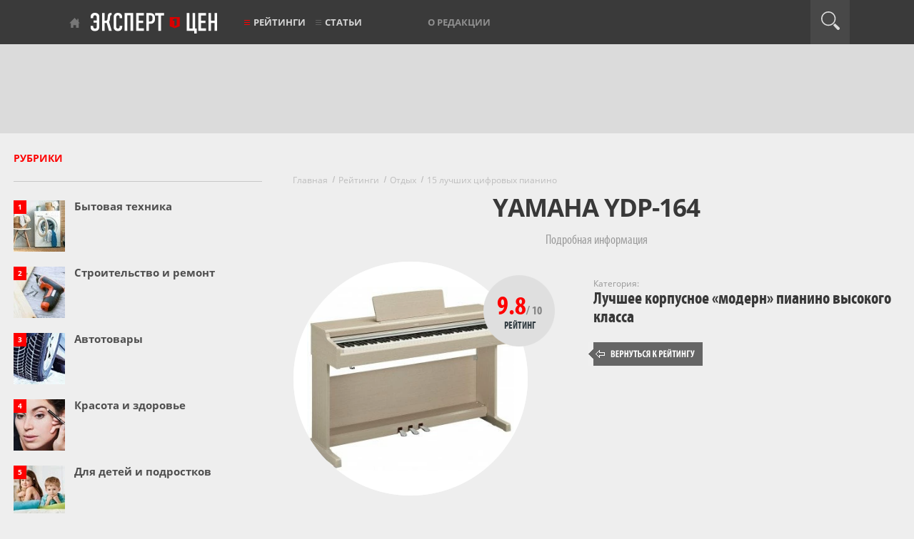

--- FILE ---
content_type: text/html; charset=utf-8
request_url: https://www.expertcen.ru/product/yamaha-ydp-164.html
body_size: 9367
content:
<!DOCTYPE html>
<html lang="ru">
    <head>
        <meta charset="utf-8">
        <meta content="IE=edge" http-equiv="X-UA-Compatible">

            <meta name="yandex" content="noindex"/>

                    <title>Краткий обзор YAMAHA YDP-164</title>
            <meta property="og:title" content="Краткий обзор YAMAHA YDP-164">
            <meta property="og:type" content="article">
        
                    <meta name="description" content="YAMAHA YDP-164 - короткий, но максимально информативный обзор. Для большего удобства, добавлены характеристики, отзывы и видео." />
            <meta property="og:description" content="YAMAHA YDP-164 - короткий, но максимально информативный обзор. Для большего удобства, добавлены характеристики, отзывы и видео.">
        
                    <meta name="keywords" content="yamaha ydp-164, характеристики, достоинства, недостатки, обзоры, отзывы,  описание, где купить, expertcen.ru" />
        

    
        <link rel="canonical" href="https://www.expertcen.ru/product/yamaha-ydp-164.html">
        <meta name="referrer" content="origin"/>

        <meta property="og:url" content="https://www.expertcen.ru/product/yamaha-ydp-164.html">

        <meta name="csrf-token" content="pHNiRYqSqrJxlxzQqd2HgE7wcAUq0ucfUZqJzTLJ">

        <meta content="width=device-width, initial-scale=1" name="viewport">

        <link rel="apple-touch-icon" sizes="180x180" href="/assets/images/favicons/apple-touch-icon.png">
        <link rel="icon" type="image/png" sizes="32x32" href="/assets/images/favicons/favicon-32x32.png">
        <link rel="icon" type="image/png" sizes="16x16" href="/assets/images/favicons/favicon-16x16.png">
        <link rel="manifest" href="/assets/images/favicons/site.webmanifest">
        <link rel="mask-icon" href="/assets/images/favicons/safari-pinned-tab.svg" color="#ff0000">

        <meta property="og:site_name" content="Эксперт Цен">
        <meta name="theme-color" content="#3a3a3a">

        <script>window.yaContextCb=window.yaContextCb||[]</script>

        <link rel="preload" as="font" href="/assets/fonts/myriadpro-boldcond-webfont.woff2" type="font/woff2" crossorigin="anonymous">
        <link rel="preload" as="font" href="/assets/fonts/myriadpro-cond-webfont.woff2" type="font/woff2" crossorigin="anonymous">
        <link rel="preload" as="font" href="/assets/fonts/opensans/OpenSans-Regular.woff2" type="font/woff2" crossorigin="anonymous">
        <link rel="preload" as="font" href="/assets/fonts/opensans/OpenSans-Bold.woff2" type="font/woff2" crossorigin="anonymous">
        <link rel="preload" as="font" href="/assets/fonts/opensans/OpenSans-SemiBold.woff2" type="font/woff2" crossorigin="anonymous">

        
        
        
                    
            <link rel="preload" as="style" href="https://www.expertcen.ru/build/assets/product-C_TTLtKK.css" /><link rel="stylesheet" href="https://www.expertcen.ru/build/assets/product-C_TTLtKK.css" data-navigate-track="reload" />        
    </head>
    <body>
        <header>
    <div class="black-line">
        <div class="top-nav">
            <p class="tablet-left"><a href="https://www.expertcen.ru/article/ratings">Рейтинги</a></p>
            <button class="mobile-burg" aria-label="Перейти к рубрикам"></button>
            <div class="menu-line new-logo">
                <a href="https://www.expertcen.ru">Эксперт цен</a>
            </div>
            <p class="tablet-right"><a href="#">Рубрики</a></p>
            <ul class="menu-line nav1">

                <li class="with-red-burger"><a href="https://www.expertcen.ru/article/ratings">Рейтинги</a></li>
                <li class="burger with-burger"><a href="https://www.expertcen.ru/article">Статьи</a></li>

               
               
           </ul>

           <ul class="menu-line nav2">
               <li><a href="https://www.expertcen.ru/authors">О редакции</a></li>
               
               
                          </ul>

           <div class="menu-line login-link">
                                  
                          </div>

           <div class="menu-line search-button" id="search-button">
               <div class="icon"></div>
           </div>
           <form id="searchform" method="post" class="form-search " action="https://www.expertcen.ru/search">
               <input type="hidden" name="_token" value="pHNiRYqSqrJxlxzQqd2HgE7wcAUq0ucfUZqJzTLJ" autocomplete="off">
               <div id="expertcen_check_h_wrap"  style="display: none" aria-hidden="true">
        <input id="expertcen_check_h"
               name="expertcen_check_h"
               type="text"
               value=""
                              autocomplete="nope"
               tabindex="-1">
        <input name="expertcen_valid_from"
               type="text"
               value="[base64]"
                              autocomplete="off"
               tabindex="-1">
    </div>
               <input type="text" id="search" class="search-query" name="query" placeholder="" value="">
               <input type="hidden" name="type" placeholder="" value="all">
               <input type="submit" style="display: none;">
           </form>
       </div>
       <div id="mobile-cat-wrapper-enabled"></div>
   </div>
   <div class="light-line">
       <div class="top-banner">
           
                    <!-- Yandex.RTB R-A-438961-1 -->
                    <div id="yandex_rtb_R-A-438961-1-1" style="max-height: 90px;"></div>
                    <script>window.yaContextCb.push(()=>{
                        Ya.Context.AdvManager.render({
                            renderTo: "yandex_rtb_R-A-438961-1-1",
                            blockId: "R-A-438961-1",
                        })
                    })</script>
                
       </div>
   </div>
</header>

        <div class='w1'>

            <main>
                <div id="wrapper">
                    <div class="w2">
                        <div id="middle" class="clearfix">
                            <div id="onecolumn">
                                                            </div>

                            <div id="twocolumns">
                                
    <div id="content">
        <div class="container">

                            <div class="mt25"></div>
            
            <ul class="breadcrumbs" itemscope itemtype="http://schema.org/BreadcrumbList">
                                    <li itemprop="itemListElement" itemscope itemtype="http://schema.org/ListItem">
                    <a itemprop="item" href="https://www.expertcen.ru"><span itemprop="name">Главная</span></a>
                    <meta itemprop="position" content="1" />
                </li>
                                                <li itemprop="itemListElement" itemscope itemtype="http://schema.org/ListItem">
                    <a itemprop="item" href="https://www.expertcen.ru/article/ratings"><span itemprop="name">Рейтинги</span></a>
                    <meta itemprop="position" content="2" />
                </li>
                                                <li itemprop="itemListElement" itemscope itemtype="http://schema.org/ListItem">
                    <a itemprop="item" href="https://www.expertcen.ru/article/rubric/otdyh-razvlecheniya.html"><span itemprop="name">Отдых</span></a>
                    <meta itemprop="position" content="3" />
                </li>
                                                <li itemprop="itemListElement" itemscope itemtype="http://schema.org/ListItem">
                    <a itemprop="item" href="https://www.expertcen.ru/article/ratings/16-luchshih-tsifrovih-pianino.html"><span itemprop="name">15 лучших цифровых пианино</span></a>
                    <meta itemprop="position" content="4" />
                </li>
                                                                        </ul>

                
    <div class="article-rating-offer-f">

        <h1>YAMAHA YDP-164</h1>

        <div class="aro-anons">Подробная информация</div>

        
        <div class="aro-i-t clearfix">
            <div class="aro-it-1">
                <div class="aro-it-rab article-rating-offer-photo">
                    <div class="aro-it-ras article-rating-photo-frame"
                                                      data-frame-bg="article-rating-product-frame"
                                             ></div>
                    <div class="aro-it-rai">
                                                    <div class="offer-photo" style="padding-top: 36px;">
                                <img src="/uploads/article/rating/2015/02/2/offer/330_9649c4d7.webp"
                                     alt="YAMAHA YDP-164"
                                     width="290"
                                     height="258"
                                     data-photo-big=" /uploads/article/rating/2015/02/2/offer/500_9649c4d7.webp "
                                     data-photo-big-w="500"
                                     data-photo-big-h="446"
                                />
                            </div>
                                            </div>
                                            <div class="aro-it-ra-1">9.8<span>/ 10</span></div>
                        <div class="aro-it-ra-2">Рейтинг</div>
                                    </div>
            </div>
            <div class="aro-it-2">
                                                            <div class="aro-c-r aro-c-b">
                            <span>Категория:</span>
                                                            <div>
                                    <a href="https://www.expertcen.ru/article/ratings/16-luchshih-tsifrovih-pianino.html">
                                        Лучшее корпусное «модерн» пианино высокого класса
                                    </a>
                                </div>
                                                    </div>
                                    

                
                                    <div class="aro-c-r aro-c-gb">
                        <a href="https://www.expertcen.ru/article/ratings/16-luchshih-tsifrovih-pianino.html">
                            Вернуться к рейтингу
                        </a>
                    </div>
                            </div>
        </div>

                                                        <!--noindex-->
<div class="offer-ad-widget-v1" id="offer-ad-widget-id-6972650deadd3">
    <div class="content">
        <a href="https://market.yandex.ru/search?clid=2521145&amp;mclid=1003&amp;distr_type=7&amp;utm_source=partner_network&amp;pp=900&amp;utm_medium=link_list&amp;utm_campaign=2521145&amp;text=%D0%A6%D0%B8%D1%84%D1%80%D0%BE%D0%B2%D0%BE%D0%B5%20%D0%BF%D0%B8%D0%B0%D0%BD%D0%B8%D0%BD%D0%BE%20YAMAHA%20YDP-164" rel="nofollow" target="_blank" title="Цифровое пианино YAMAHA YDP-164">
                            <img
                        src="/uploads/article/rating/2015/02/2/offer/500_9649c4d7.webp"
                        alt="YAMAHA YDP-164"
                        class="offer-image"
                        width="93"
                        height="93"
                        loading="lazy"
                >
                    </a>
        <div class="right-group">
            <div class="first-row">
                <span class="offer-title">
                    <a href="https://market.yandex.ru/search?clid=2521145&amp;mclid=1003&amp;distr_type=7&amp;utm_source=partner_network&amp;pp=900&amp;utm_medium=link_list&amp;utm_campaign=2521145&amp;text=%D0%A6%D0%B8%D1%84%D1%80%D0%BE%D0%B2%D0%BE%D0%B5%20%D0%BF%D0%B8%D0%B0%D0%BD%D0%B8%D0%BD%D0%BE%20YAMAHA%20YDP-164" rel="nofollow" target="_blank" title="Цифровое пианино YAMAHA YDP-164">
                        YAMAHA YDP-164
                    </a>
                </span>

                <div class="market-logo-wrapper">
                    <a href="https://market.yandex.ru/search?clid=2521145&amp;mclid=1003&amp;distr_type=7&amp;utm_source=partner_network&amp;pp=900&amp;utm_medium=link_list&amp;utm_campaign=2521145&amp;text=%D0%A6%D0%B8%D1%84%D1%80%D0%BE%D0%B2%D0%BE%D0%B5%20%D0%BF%D0%B8%D0%B0%D0%BD%D0%B8%D0%BD%D0%BE%20YAMAHA%20YDP-164" rel="nofollow" target="_blank" title="Цифровое пианино YAMAHA YDP-164">
                        <img src="/assets/images/offer-ad-widget/yamarket-logo.webp" alt="Яндекс.Маркет" class="market-logo" width="138" height="22" loading="lazy">
                    </a>
                </div>

                <div class="price-badge">
                    <img src="/assets/images/offer-ad-widget/price-badge.svg" alt="" class="badge-bg">
                </div>
            </div>

            <div class="second-row">
                <div class="offer-button-wrapper">
                    <a href="https://market.yandex.ru/search?clid=2521145&amp;mclid=1003&amp;distr_type=7&amp;utm_source=partner_network&amp;pp=900&amp;utm_medium=link_list&amp;utm_campaign=2521145&amp;text=%D0%A6%D0%B8%D1%84%D1%80%D0%BE%D0%B2%D0%BE%D0%B5%20%D0%BF%D0%B8%D0%B0%D0%BD%D0%B8%D0%BD%D0%BE%20YAMAHA%20YDP-164" rel="nofollow" target="_blank" title="Цифровое пианино YAMAHA YDP-164" class="offer-button">Посмотреть</a>
                </div>

                <div class="category">
                                            <span class="category-label">Категория</span>
                        <a href="https://market.yandex.ru/search?clid=2521145&amp;mclid=1003&amp;distr_type=7&amp;utm_source=partner_network&amp;pp=900&amp;utm_medium=link_list&amp;utm_campaign=2521145&amp;text=%D0%A6%D0%B8%D1%84%D1%80%D0%BE%D0%B2%D0%BE%D0%B5%20%D0%BF%D0%B8%D0%B0%D0%BD%D0%B8%D0%BD%D0%BE" rel="nofollow" target="_blank" title="Цифровое пианино" class="category-name">Цифровое пианино</a>
                                    </div>

                <div class="ad-disclaimer">
                    <span class="ad-text">Реклама</span>
                    <img src="/assets/images/offer-ad-widget/ad-icon.svg" alt="info icon" class="ad-icon">
                </div>
            </div>
            <div class="third-row">
            </div>
        </div>
    </div>
</div>
<!--/noindex-->
                                    
                    <div style="margin-top:57px;" class="direct-ad-content direct-ad-content-desktop">
                <center>
                    <!-- Yandex.RTB R-A-438961-4 -->
                    <div id="yandex_rtb_R-A-438961-4-1" style="max-height: 300px;"></div>
                    <script>window.yaContextCb.push(()=>{
                        Ya.Context.AdvManager.render({
                            renderTo: "yandex_rtb_R-A-438961-4-1",
                            blockId: "R-A-438961-4",
                        })
                    })</script>
                </center>
            </div>
        
        
                    <h2>
                <span class="aro-h2-1">
                    Характеристики YAMAHA YDP-164
                </span>
                                    <span class="aro-h2-2">
                        Данные Яндекс.Маркета
                    </span>
                            </h2>
            <div class="aro-t-4"><table><tbody><tr><th colspan="2"><strong>Общие характеристики</strong></th></tr><tr><th>Тип</th><td>цифровое пианино</td></tr><tr><th colspan="2"><strong>Клавиатура</strong></th></tr><tr><th>Количество клавиш</th><td>88</td></tr><tr><th>Жесткость клавиатуры</th><td>взвешенная</td></tr><tr><th>Молоточковая механика</th><td>есть</td></tr><tr><th>Размер клавиш</th><td>полноразмерные</td></tr><tr><th colspan="2"><strong>Звуковые контроллеры</strong></th></tr><tr><th>Звуковые контроллеры</th><td>средняя (sostenuto) педаль, левая (una corda) педаль, правая (damper) педаль</td></tr><tr><th>Педали</th><td>встроенные</td></tr><tr><th colspan="2"><strong>Конструкция</strong></th></tr><tr><th>Особенности конструкции</th><td>крышка клавиатуры</td></tr><tr><th>Корпус</th><td>классический</td></tr><tr><th>Встроенная акустическая система</th><td>есть</td></tr><tr><th>Мощность встроенного усилителя</th><td>20 Вт</td></tr><tr><th>Ширина</th><td>1357 мм</td></tr><tr><th>Высота</th><td>849 мм</td></tr><tr><th>Глубина</th><td>422 мм</td></tr><tr><th>Вес</th><td>42 кг</td></tr><tr><th colspan="2"><strong>Функции</strong></th></tr><tr><th>Функции и опции</th><td>реверберация, чувствительность клавиатуры к касанию, разделение клавиатуры, транспонирование, чувствительность клавиатуры к послекасанию, запись песен, метроном</td></tr><tr><th>Количество тембров</th><td>10</td></tr><tr><th>Мультитембральность</th><td>2</td></tr><tr><th>Полифония</th><td>192</td></tr><tr><th>Количество эффектов</th><td>4</td></tr><tr><th>Количество песен записи</th><td>1</td></tr><tr><th>Количество треков записи</th><td>2</td></tr><tr><th colspan="2"><strong>Разъемы и интерфейсы</strong></th></tr><tr><th>Разъемы и интерфейсы</th><td>USB Type B, выход на наушники x 2</td></tr></tbody></table></div>

                            <div style="margin-top:57px;" class="direct-ad-content direct-ad-content-desktop">
                    <center>
                    <!-- Yandex.RTB R-A-438961-4 -->
                    <div id="yandex_rtb_R-A-438961-4-2" style="max-height: 300px;"></div>
                    <script>window.yaContextCb.push(()=>{
                        Ya.Context.AdvManager.render({
                            renderTo: "yandex_rtb_R-A-438961-4-2",
                            blockId: "R-A-438961-4",
                        })
                    })</script>
                </center>
                </div>
            
        
        
                    <a name="r"></a>
            <h2>
                <span class="aro-h2-1">
                    Отзывы  о YAMAHA YDP-164                 </span>
                                    <span class="aro-h2-2">
                        Все отзывы на Яндекс.Маркете
                    </span>
                            </h2>
            <div class="aro-r-b">

                                    <div class="aro-r-i clearfix">
                        <div class="aro-r-c">
                                                            <span class="aro-rc-h">Оценка</span>
                                <span class="aro-rc-g">1</span>
                                                    </div>
                        <div class="aro-r-t">
                                                            <div class="aro-rt-p">
                                    <span class="aro-rt-p-h">Достоинства:</span> Достоинства теряются при наличии недостатка
                                </div>
                                                                                        <div class="aro-rt-p">
                                    <span class="aro-rt-p-h">Недостатки:</span> Клавиши издают посторонние щелчки. Отдали в ремонт по гарантии через неделю после покупки. Неделю на ремонте, что-то смазали щелчки прекратились. Прошёл месяц, снова появились щелчки. Опять надо отдавать в ремонт. При этом ребёнок остаётся без инструмента на неделю
                                </div>
                                                                                        <div class="aro-rt-p">
                                    <span class="aro-rt-p-h">Комментарий:</span> Покупали ребёнку инструмент и надеялись на качество соответствующее репутации бренда. Возить инструмент в ремонт раз в месяц на неделю - просто нет слов…
                                </div>
                                                        <div class="aro-rt-i">
                                                                    <span class="aro-rt-ia">Anna Sorochenkova</span>
                                                                                                    <span class="aro-rt-id">
                                        26 октября 2021                                    </span>
                                                                                                                                    <span class="aro-rt-iu">
                                        &nbsp;\&nbsp;&nbsp;Опыт использования: несколько месяцев
                                    </span>
                                                            </div>
                        </div>
                    </div>
                                    <div class="aro-r-i clearfix">
                        <div class="aro-r-c">
                                                            <span class="aro-rc-h">Оценка</span>
                                <span class="aro-rc-g">5</span>
                                                    </div>
                        <div class="aro-r-t">
                                                            <div class="aro-rt-p">
                                    <span class="aro-rt-p-h">Достоинства:</span> Звук, приятная клавиатура, дизайн
                                </div>
                                                                                        <div class="aro-rt-p">
                                    <span class="aro-rt-p-h">Недостатки:</span> Цена
                                </div>
                                                                                        <div class="aro-rt-p">
                                    <span class="aro-rt-p-h">Комментарий:</span> Прекрасное фортепиано, очень рада покупке
                                </div>
                                                        <div class="aro-rt-i">
                                                                    <span class="aro-rt-ia">Анастасия Йоргенсен</span>
                                                                                                    <span class="aro-rt-id">
                                        5 октября 2021,                                     </span>
                                                                                                    <span class="aro-rt-ir">Москва и Московская область</span>
                                                                                                    <span class="aro-rt-iu">
                                        &nbsp;\&nbsp;&nbsp;Опыт использования: менее месяца
                                    </span>
                                                            </div>
                        </div>
                    </div>
                                    <div class="aro-r-i clearfix">
                        <div class="aro-r-c">
                                                            <span class="aro-rc-h">Оценка</span>
                                <span class="aro-rc-g">5</span>
                                                    </div>
                        <div class="aro-r-t">
                                                            <div class="aro-rt-p">
                                    <span class="aro-rt-p-h">Достоинства:</span> Клавиши, педали, наличие крышки, качество сборки
                                </div>
                                                                                        <div class="aro-rt-p">
                                    <span class="aro-rt-p-h">Недостатки:</span> Звук не идеален, тяжёлая коробка, цена
                                </div>
                                                                                        <div class="aro-rt-p">
                                    <span class="aro-rt-p-h">Комментарий:</span> В целом инструмент ожидания оправдал
                                </div>
                                                        <div class="aro-rt-i">
                                                                    <span class="aro-rt-ia">Денис К.</span>
                                                                                                    <span class="aro-rt-id">
                                        2 августа 2021,                                     </span>
                                                                                                    <span class="aro-rt-ir">Белгород</span>
                                                                                                    <span class="aro-rt-iu">
                                        &nbsp;\&nbsp;&nbsp;Опыт использования: несколько месяцев
                                    </span>
                                                            </div>
                        </div>
                    </div>
                                    <div class="aro-r-i clearfix">
                        <div class="aro-r-c">
                                                            <span class="aro-rc-h">Оценка</span>
                                <span class="aro-rc-g">5</span>
                                                    </div>
                        <div class="aro-r-t">
                                                            <div class="aro-rt-p">
                                    <span class="aro-rt-p-h">Достоинства:</span> Шикарное пианино, звук, стиль, все как хотела!
                                </div>
                                                                                                                <div class="aro-rt-i">
                                                                    <span class="aro-rt-ia">Almira Kiyamova</span>
                                                                                                    <span class="aro-rt-id">
                                        7 июня 2021,                                     </span>
                                                                                                    <span class="aro-rt-ir">Москва и Московская область</span>
                                                                                                    <span class="aro-rt-iu">
                                        &nbsp;\&nbsp;&nbsp;Опыт использования: менее месяца
                                    </span>
                                                            </div>
                        </div>
                    </div>
                                    <div class="aro-r-i clearfix">
                        <div class="aro-r-c">
                                                            <span class="aro-rc-h">Оценка</span>
                                <span class="aro-rc-g">5</span>
                                                    </div>
                        <div class="aro-r-t">
                                                            <div class="aro-rt-p">
                                    <span class="aro-rt-p-h">Достоинства:</span> Это Yamaha, и по сути этим всё сказано. Качество видно с самого начала, уже глядя на упаковку, которую доставила транспортная компания. В этой компании явно работают перфекционисты, всё идеально. Душа радуется от одного вида на белое цифровое пианино. Касательно технических характеристик сказать ничего не могу, т.к. банально не с чем сравнить, наверняка серия Clavinova лучше, но там и ценник совершенно другой. Лично я выбрал эту модель, т.к. она топовая в своей линейке ARIUS, имеет клавиатуру GH3 и самые мощные усилители 2 x 20 ватт, шикарный внешний вид. Пересмотрел все другие модели, включая синтезаторы, альтернатив нет, а других производителей даже не рассматривал, к ним меня не тянет. В общем сделал себе шикарный подарок на свое 34-летие и меня все устраивает.
                                </div>
                                                                                                                <div class="aro-rt-i">
                                                                    <span class="aro-rt-ia">Алексей Антонов</span>
                                                                                                    <span class="aro-rt-id">
                                        27 февраля 2021,                                     </span>
                                                                                                    <span class="aro-rt-ir">Тюмень</span>
                                                                                                    <span class="aro-rt-iu">
                                        &nbsp;\&nbsp;&nbsp;Опыт использования: менее месяца
                                    </span>
                                                            </div>
                        </div>
                    </div>
                                    <div class="aro-r-i clearfix">
                        <div class="aro-r-c">
                                                            <span class="aro-rc-h">Оценка</span>
                                <span class="aro-rc-g">5</span>
                                                    </div>
                        <div class="aro-r-t">
                                                                                                                    <div class="aro-rt-p">
                                    <span class="aro-rt-p-h">Комментарий:</span> Прекрасный в инструмент в этом ценовом диапазоне!
                                </div>
                                                        <div class="aro-rt-i">
                                                                    <span class="aro-rt-ia">Анатолий Абрамов</span>
                                                                                                    <span class="aro-rt-id">
                                        30 октября 2020,                                     </span>
                                                                                                    <span class="aro-rt-ir">Москва и Московская область</span>
                                                                                            </div>
                        </div>
                    </div>
                                    <div class="aro-r-i clearfix">
                        <div class="aro-r-c">
                                                            <span class="aro-rc-h">Оценка</span>
                                <span class="aro-rc-g">4</span>
                                                    </div>
                        <div class="aro-r-t">
                                                            <div class="aro-rt-p">
                                    <span class="aro-rt-p-h">Достоинства:</span> Дизайн 5+++ - для пианино с таким звуком очень компактное. Цвета этой линейки позволяют его вписать в любой интерьер. Действительно, красивый инструмент.<br />
Звук - для своей цены очень хороший. Ничем не уступает дорогим цифровым пианино за 200+ тыс.<br />
Клавиатура - клавиши очень приятные при прикосновении, особенно Нравятся чёрные - они сделаны из дерева. По сравнению с конкурентами, которые выполнены из обычного пластика, ощущение клавиатуры дорогостоящего живого инструмента.<br />
Жесткость клавиатуры тоже как у живого пианино (ничем не отличается). По сравнению с конкурентами - более жесткая, требуется больше усилия, чтобы нажимать на клавиши.<br />
Удобство управления (всего несколько кнопок - запутаться сложно)<br />
В комплекте идёт нотный сборник с мировыми шедеврами (очень хорошо напечатан и в нем был почти весь мой репертуар, поэтому мне понравилось)
                                </div>
                                                                                        <div class="aro-rt-p">
                                    <span class="aro-rt-p-h">Недостатки:</span> Динамик шумит при максимальном звуке<br />
Безумно дорогая банкетка с регулирующейся высотой из комплекта (в среднем по рынку - 20 000). Пришлось взять другого производителя - цвет отличается сильно.<br />
Клавиатура - с одной стороны жесткость - это плюса, с другой минус - первое время , пока не привыкла, уставали сильно руки. Думаю, для детей будет жестковато. <br />
Зато можно играть , не сдерживая себя, сложные вещи, с агрессивной атакой (не бояться разбить клавиатуру)
                                </div>
                                                                                        <div class="aro-rt-p">
                                    <span class="aro-rt-p-h">Комментарий:</span> В позиционировании этого инструмента указано - звук не отличить от живого, ощущение игры на рояле. Все это чушь. Никакого ощущения рояля и близко нет. Клава совсем не рояльная.<br />
Я была расстроена<br />
<br />
НО<br />
Если сравнивать среди конкурентов - у него действительно САМЫЙ живой звук среди них. При чем даже если брать для сравнения дорогие инструменты от 200 к <br />
<br />
От живого его отличает в основном именно объём издаваемого звука. Все остальное такое же.<br />
<br />
По моему мнению, это лучший инструмент за свои деньги, который только можно найти. Я его брала за 89 900. <br />
Абсолютно себя оправдывает.
                                </div>
                                                        <div class="aro-rt-i">
                                                                    <span class="aro-rt-ia">Мария Назаренко</span>
                                                                                                    <span class="aro-rt-id">
                                        3 сентября 2020,                                     </span>
                                                                                                    <span class="aro-rt-ir">Москва и Московская область</span>
                                                                                                    <span class="aro-rt-iu">
                                        &nbsp;\&nbsp;&nbsp;Опыт использования: несколько месяцев
                                    </span>
                                                            </div>
                        </div>
                    </div>
                                    <div class="aro-r-i clearfix">
                        <div class="aro-r-c">
                                                            <span class="aro-rc-h">Оценка</span>
                                <span class="aro-rc-g">5</span>
                                                    </div>
                        <div class="aro-r-t">
                                                            <div class="aro-rt-p">
                                    <span class="aro-rt-p-h">Достоинства:</span> Невероятный звук, гораздо лучше, чем у "Roland" и "Kawaii".<br />
Клавиши тяжёлые, что мне очень понравилось.<br />
Прост в управлении.
                                </div>
                                                                                        <div class="aro-rt-p">
                                    <span class="aro-rt-p-h">Недостатки:</span> Не нашла.
                                </div>
                                                                                        <div class="aro-rt-p">
                                    <span class="aro-rt-p-h">Комментарий:</span> Купила данную модельза 72000 рублей для занятий ещё год назад и всё никак не могу нарадоваться. Звук невероятен, как у акустического пианино. Перед покупкой ездила в салон послушать несколько моделей цифровых пианино одной ценовой категории и "Yamaha" по качеству сильно превосходит конкурентов. В сравнении с "Yamaha" "Roland" звучит излишне ненатурально, а "Kawaii" как будто играет "в нос". <br />
Функционал прост и понятен, все команды я уже знаю наизусть. <br />
Шумов нигде замечено не было, ни в наушниках, ни при максимальной громкости. Между прочим, ползунок уровня громкости очень удобен, и скачков громкости нпт, как у моделей с кнопочным управлением громкостью.<br />
Что касается дизайна - цифровое пианино "Yamaha ydp-164" выглядит строго и стильно, подойдёт в любой интерьер комнаты.<br />
Рекомендую!
                                </div>
                                                        <div class="aro-rt-i">
                                                                    <span class="aro-rt-ia">Надежда М.</span>
                                                                                                    <span class="aro-rt-id">
                                        22 июня 2020,                                     </span>
                                                                                                    <span class="aro-rt-ir">Москва и Московская область</span>
                                                                                                    <span class="aro-rt-iu">
                                        &nbsp;\&nbsp;&nbsp;Опыт использования: более года
                                    </span>
                                                            </div>
                        </div>
                    </div>
                                    <div class="aro-r-i clearfix">
                        <div class="aro-r-c">
                                                            <span class="aro-rc-h">Оценка</span>
                                <span class="aro-rc-g">5</span>
                                                    </div>
                        <div class="aro-r-t">
                                                            <div class="aro-rt-p">
                                    <span class="aro-rt-p-h">Достоинства:</span> Клавиатура и звучание
                                </div>
                                                                                        <div class="aro-rt-p">
                                    <span class="aro-rt-p-h">Недостатки:</span> Нет
                                </div>
                                                                                        <div class="aro-rt-p">
                                    <span class="aro-rt-p-h">Комментарий:</span> Выбирали инструмент для жены. Она пианистка. Цифровые инструменты не принимала категорически, но сейчас у нас двое детей и мы переехали в квартиру, поэтому об акустическом инструменте не было и речи. Предложил жене выбрать хороший и максимально приятный для неё электронный инструмент. Из всех, что пробовала, остановила выбор на этом. <br />
Понравилась отзывчивость и тяжесть клавиатуры. Все-таки после обычного пианино оцифрованный звук слышно, но в данном инструменте все очень хорошо звучит.Звук плотный и переливистый. В итоге мы не только нашли свой инструмент, но и убедились ,что не всегда современные технологии в музыкальных инструментах-это плохо. В нашем случае, это решение.
                                </div>
                                                        <div class="aro-rt-i">
                                                                    <span class="aro-rt-ia">Андрей Л.</span>
                                                                                                    <span class="aro-rt-id">
                                        28 мая 2020,                                     </span>
                                                                                                    <span class="aro-rt-ir">Москва и Московская область</span>
                                                                                                    <span class="aro-rt-iu">
                                        &nbsp;\&nbsp;&nbsp;Опыт использования: несколько месяцев
                                    </span>
                                                            </div>
                        </div>
                    </div>
                                    <div class="aro-r-i clearfix">
                        <div class="aro-r-c">
                                                            <span class="aro-rc-h">Оценка</span>
                                <span class="aro-rc-g">5</span>
                                                    </div>
                        <div class="aro-r-t">
                                                            <div class="aro-rt-p">
                                    <span class="aro-rt-p-h">Достоинства:</span> Очень насыщенный звук
                                </div>
                                                                                        <div class="aro-rt-p">
                                    <span class="aro-rt-p-h">Недостатки:</span> Нет
                                </div>
                                                                                        <div class="aro-rt-p">
                                    <span class="aro-rt-p-h">Комментарий:</span> Потрясающий инструмент! Очень хорошая и тяжелая клавиатура, для меня было важные иметь 3-х сенсорную клавиатуру, в прочем в YDP 164 именно такая. Очень качественно семплирования инструмент, в прочем Yamaha  всегда славилась этим. Основной (мой любимый ) тембр CFX. И нужно сказать, что при оцифровке звука тембр рояля передался живо. Да и динамики мощные в квартире звучит фантастически! Рекомендую инструмент
                                </div>
                                                        <div class="aro-rt-i">
                                                                    <span class="aro-rt-ia">Марина К.</span>
                                                                                                    <span class="aro-rt-id">
                                        5 мая 2020,                                     </span>
                                                                                                    <span class="aro-rt-ir">Москва и Московская область</span>
                                                                                                    <span class="aro-rt-iu">
                                        &nbsp;\&nbsp;&nbsp;Опыт использования: менее месяца
                                    </span>
                                                            </div>
                        </div>
                    </div>
                
            </div>




        
        
                    <h2>
                <span class="aro-h2-1">Видео</span>
                            </h2>
            <div class="aro-t-5">
                                    <div class="aro-v-i">
                        <iframe class="lazyload" title="Видеообзор YAMAHA YDP-164" style="position:absolute;top:0;left:0;width:100%;height:100%;"
                                data-src="https://www.youtube.com/embed/SUMsD4MkDdw?rel=0"
                                frameborder="0"
                                allowfullscreen
                        ></iframe>
                    </div>
                                    <div class="aro-v-i">
                        <iframe class="lazyload" title="Видеообзор YAMAHA YDP-164" style="position:absolute;top:0;left:0;width:100%;height:100%;"
                                data-src="https://www.youtube.com/embed/MMdk30yUUaw?rel=0"
                                frameborder="0"
                                allowfullscreen
                        ></iframe>
                    </div>
                            </div>



        
                                                        <!--noindex-->
<div class="offer-ad-widget-v1" id="offer-ad-widget-id-6972650deadd3">
    <div class="content">
        <a href="https://market.yandex.ru/search?clid=2521145&amp;mclid=1003&amp;distr_type=7&amp;utm_source=partner_network&amp;pp=900&amp;utm_medium=link_list&amp;utm_campaign=2521145&amp;text=%D0%A6%D0%B8%D1%84%D1%80%D0%BE%D0%B2%D0%BE%D0%B5%20%D0%BF%D0%B8%D0%B0%D0%BD%D0%B8%D0%BD%D0%BE%20YAMAHA%20YDP-164" rel="nofollow" target="_blank" title="Цифровое пианино YAMAHA YDP-164">
                            <img
                        src="/uploads/article/rating/2015/02/2/offer/500_9649c4d7.webp"
                        alt="YAMAHA YDP-164"
                        class="offer-image"
                        width="93"
                        height="93"
                        loading="lazy"
                >
                    </a>
        <div class="right-group">
            <div class="first-row">
                <span class="offer-title">
                    <a href="https://market.yandex.ru/search?clid=2521145&amp;mclid=1003&amp;distr_type=7&amp;utm_source=partner_network&amp;pp=900&amp;utm_medium=link_list&amp;utm_campaign=2521145&amp;text=%D0%A6%D0%B8%D1%84%D1%80%D0%BE%D0%B2%D0%BE%D0%B5%20%D0%BF%D0%B8%D0%B0%D0%BD%D0%B8%D0%BD%D0%BE%20YAMAHA%20YDP-164" rel="nofollow" target="_blank" title="Цифровое пианино YAMAHA YDP-164">
                        YAMAHA YDP-164
                    </a>
                </span>

                <div class="market-logo-wrapper">
                    <a href="https://market.yandex.ru/search?clid=2521145&amp;mclid=1003&amp;distr_type=7&amp;utm_source=partner_network&amp;pp=900&amp;utm_medium=link_list&amp;utm_campaign=2521145&amp;text=%D0%A6%D0%B8%D1%84%D1%80%D0%BE%D0%B2%D0%BE%D0%B5%20%D0%BF%D0%B8%D0%B0%D0%BD%D0%B8%D0%BD%D0%BE%20YAMAHA%20YDP-164" rel="nofollow" target="_blank" title="Цифровое пианино YAMAHA YDP-164">
                        <img src="/assets/images/offer-ad-widget/yamarket-logo.webp" alt="Яндекс.Маркет" class="market-logo" width="138" height="22" loading="lazy">
                    </a>
                </div>

                <div class="price-badge">
                    <img src="/assets/images/offer-ad-widget/price-badge.svg" alt="" class="badge-bg">
                </div>
            </div>

            <div class="second-row">
                <div class="offer-button-wrapper">
                    <a href="https://market.yandex.ru/search?clid=2521145&amp;mclid=1003&amp;distr_type=7&amp;utm_source=partner_network&amp;pp=900&amp;utm_medium=link_list&amp;utm_campaign=2521145&amp;text=%D0%A6%D0%B8%D1%84%D1%80%D0%BE%D0%B2%D0%BE%D0%B5%20%D0%BF%D0%B8%D0%B0%D0%BD%D0%B8%D0%BD%D0%BE%20YAMAHA%20YDP-164" rel="nofollow" target="_blank" title="Цифровое пианино YAMAHA YDP-164" class="offer-button">Посмотреть</a>
                </div>

                <div class="category">
                                            <span class="category-label">Категория</span>
                        <a href="https://market.yandex.ru/search?clid=2521145&amp;mclid=1003&amp;distr_type=7&amp;utm_source=partner_network&amp;pp=900&amp;utm_medium=link_list&amp;utm_campaign=2521145&amp;text=%D0%A6%D0%B8%D1%84%D1%80%D0%BE%D0%B2%D0%BE%D0%B5%20%D0%BF%D0%B8%D0%B0%D0%BD%D0%B8%D0%BD%D0%BE" rel="nofollow" target="_blank" title="Цифровое пианино" class="category-name">Цифровое пианино</a>
                                    </div>

                <div class="ad-disclaimer">
                    <span class="ad-text">Реклама</span>
                    <img src="/assets/images/offer-ad-widget/ad-icon.svg" alt="info icon" class="ad-icon">
                </div>
            </div>
            <div class="third-row">
            </div>
        </div>
    </div>
</div>
<!--/noindex-->
                                    
                                    
        
                    <div class="aro-gb">
                <div class="aro-gb-t">YAMAHA YDP-164 выбран в рейтинг:</div>
                <div class="aro-gb-b">
                    <div class="aro-gb-r clearfix">
                        <div class="aro-gb-p">
                            <span>
                                <img src="/uploads/article/rating/2015/02/2/offer/115_2fea3a3b.webp"
                                     width="100"
                                     height="85"
                                     alt=""
                                     style="top: 15px;
                                             left: 8px;
                                             "
                                />
                                <i></i>
                            </span>
                        </div>
                        <div class="aro-gb-d">
                            <div class="aro-gb-d1">
                                <span class="aro-gd-n1">15 лучших</span>
                                <span class="aro-gd-n2">цифровых пианино</span>
                            </div>
                            <div class="aro-gb-d2">
                                <a href="https://www.expertcen.ru/article/ratings/16-luchshih-tsifrovih-pianino.html">
                                    Вернуться к рейтингу
                                </a>
                            </div>
                        </div>
                    </div>
                </div>
            </div>
            </div>

            <div id='sticky-bottom' style='height:1px;'></div>
        </div>
    </div>

    <div id='sidebar'>
    <div id='sideArticleRubrics'>
        <div class='info-block'>
            <div class='info-title-frame'>
                <h3 class='info-title'>РУБРИКИ</h3>
            </div>
            <ul class="article-rubrics-side-list">

                                    <li><span class="rate">1</span>
                        <span>
                            <a class="article-side-block-link" href="https://www.expertcen.ru/article/rubric/bytovaya-tehnika.html">
                                <img src="/uploads/article/thematics/2023/03/5/7bce49fd.webp" alt="Бытовая техника">
                            </a>
                        </span> <strong class="title">
                            <a class="article-side-block-link" href="https://www.expertcen.ru/article/rubric/bytovaya-tehnika.html">
                                Бытовая техника
                            </a>
                        </strong>
                    </li>
                                    <li><span class="rate">2</span>
                        <span>
                            <a class="article-side-block-link" href="https://www.expertcen.ru/article/rubric/stroitelstvo-remont.html">
                                <img src="/uploads/article/thematics/2022/08/14/65cd4e24.webp" alt="Строительство и ремонт">
                            </a>
                        </span> <strong class="title">
                            <a class="article-side-block-link" href="https://www.expertcen.ru/article/rubric/stroitelstvo-remont.html">
                                Строительство и ремонт
                            </a>
                        </strong>
                    </li>
                                    <li><span class="rate">3</span>
                        <span>
                            <a class="article-side-block-link" href="https://www.expertcen.ru/article/rubric/avto.html">
                                <img src="/uploads/article/thematics/2022/08/3/79926311.webp" alt="Автотовары">
                            </a>
                        </span> <strong class="title">
                            <a class="article-side-block-link" href="https://www.expertcen.ru/article/rubric/avto.html">
                                Автотовары
                            </a>
                        </strong>
                    </li>
                                    <li><span class="rate">4</span>
                        <span>
                            <a class="article-side-block-link" href="https://www.expertcen.ru/article/rubric/krasota-zdorovie.html">
                                <img src="/uploads/article/thematics/2022/08/2/31f9cb5d.webp" alt="Красота и здоровье">
                            </a>
                        </span> <strong class="title">
                            <a class="article-side-block-link" href="https://www.expertcen.ru/article/rubric/krasota-zdorovie.html">
                                Красота и здоровье
                            </a>
                        </strong>
                    </li>
                                    <li><span class="rate">5</span>
                        <span>
                            <a class="article-side-block-link" href="https://www.expertcen.ru/article/rubric/detyam-podrostkam.html">
                                <img src="/uploads/article/thematics/2022/08/13/6b3d89db.webp" alt="Для детей и подростков">
                            </a>
                        </span> <strong class="title">
                            <a class="article-side-block-link" href="https://www.expertcen.ru/article/rubric/detyam-podrostkam.html">
                                Для детей и подростков
                            </a>
                        </strong>
                    </li>
                                    <li><span class="rate">6</span>
                        <span>
                            <a class="article-side-block-link" href="https://www.expertcen.ru/article/rubric/telefony.html">
                                <img src="/uploads/article/thematics/2023/03/7/76274993.webp" alt="Телефоны">
                            </a>
                        </span> <strong class="title">
                            <a class="article-side-block-link" href="https://www.expertcen.ru/article/rubric/telefony.html">
                                Телефоны
                            </a>
                        </strong>
                    </li>
                                    <li><span class="rate">7</span>
                        <span>
                            <a class="article-side-block-link" href="https://www.expertcen.ru/article/rubric/klimaticheskaya-tehnika.html">
                                <img src="/uploads/article/thematics/2023/03/21/4beee2b0.webp" alt="Климатическая техника">
                            </a>
                        </span> <strong class="title">
                            <a class="article-side-block-link" href="https://www.expertcen.ru/article/rubric/klimaticheskaya-tehnika.html">
                                Климатическая техника
                            </a>
                        </strong>
                    </li>
                                    <li><span class="rate">8</span>
                        <span>
                            <a class="article-side-block-link" href="https://www.expertcen.ru/article/rubric/orgtehnika-kompyuternaya-tehnika.html">
                                <img src="/uploads/article/thematics/2023/03/8/d134a386.webp" alt="Оргтехника, компьютеры">
                            </a>
                        </span> <strong class="title">
                            <a class="article-side-block-link" href="https://www.expertcen.ru/article/rubric/orgtehnika-kompyuternaya-tehnika.html">
                                Оргтехника, компьютеры
                            </a>
                        </strong>
                    </li>
                                    <li><span class="rate">9</span>
                        <span>
                            <a class="article-side-block-link" href="https://www.expertcen.ru/article/rubric/sport.html">
                                <img src="/uploads/article/thematics/2023/03/11/a70cf0ad.webp" alt="Спорт">
                            </a>
                        </span> <strong class="title">
                            <a class="article-side-block-link" href="https://www.expertcen.ru/article/rubric/sport.html">
                                Спорт
                            </a>
                        </strong>
                    </li>
                                    <li><span class="rate">10</span>
                        <span>
                            <a class="article-side-block-link" href="https://www.expertcen.ru/article/rubric/sad-ogorod.html">
                                <img src="/uploads/article/thematics/2022/08/16/821ba1b7.webp" alt="Сад и огород">
                            </a>
                        </span> <strong class="title">
                            <a class="article-side-block-link" href="https://www.expertcen.ru/article/rubric/sad-ogorod.html">
                                Сад и огород
                            </a>
                        </strong>
                    </li>
                
            </ul>

            <div class="etc">и многое другое...</div>

            <div class="rubric-btn-container">
                <a class="rubric-btn" href="https://www.expertcen.ru/article/rubric">Все рубрики</a>
            </div>
        </div>
    </div>

    <div id="sideArticles">

    </div>

    
    
    
    
    
    
    
    
    
    
    
    
</div>






                            </div>
                        </div>
                    </div>
                </div>
            </main>

            <div id="mobile-cat-wrapper-disabled">
                <div class="mobile-cat" id="mobile-cat">
    <ul>
                    <li>
                <a href="https://www.expertcen.ru/article/rubric/bytovaya-tehnika.html">
                    Бытовая техника
                </a>
            </li>
                    <li>
                <a href="https://www.expertcen.ru/article/rubric/stroitelstvo-remont.html">
                    Строительство и ремонт
                </a>
            </li>
                    <li>
                <a href="https://www.expertcen.ru/article/rubric/avto.html">
                    Автотовары
                </a>
            </li>
                    <li>
                <a href="https://www.expertcen.ru/article/rubric/krasota-zdorovie.html">
                    Красота и здоровье
                </a>
            </li>
                    <li>
                <a href="https://www.expertcen.ru/article/rubric/detyam-podrostkam.html">
                    Для детей и подростков
                </a>
            </li>
                    <li>
                <a href="https://www.expertcen.ru/article/rubric/telefony.html">
                    Телефоны
                </a>
            </li>
                    <li>
                <a href="https://www.expertcen.ru/article/rubric/klimaticheskaya-tehnika.html">
                    Климатическая техника
                </a>
            </li>
                    <li>
                <a href="https://www.expertcen.ru/article/rubric/orgtehnika-kompyuternaya-tehnika.html">
                    Оргтехника, компьютеры
                </a>
            </li>
                    <li>
                <a href="https://www.expertcen.ru/article/rubric/sport.html">
                    Спорт
                </a>
            </li>
                    <li>
                <a href="https://www.expertcen.ru/article/rubric/sad-ogorod.html">
                    Сад и огород
                </a>
            </li>
                <li><a href="https://www.expertcen.ru/article/rubric">ВСЕ РУБРИКИ</a></li>
    </ul>
</div>
            </div>

            

                            <div id="pre-footer">
    <div class="pre-footer">

        <span class="h4">Также на эксперте</span>

                            <div class="sq ">
    <div class="img-container img-container-product aspectratio lazyload" data-ratio="4:3" style="background-color: #fff" data-bg="/uploads/article/rating/2015/02/2/offer/500_2fea3a3b.webp">
        <a href="https://www.expertcen.ru/product/yamaha-clp-735.html">

        </a>
    </div>
    <p class="title"><a href="https://www.expertcen.ru/product/yamaha-clp-735.html">Yamaha CLP-735</a></p>
</div>                            <div class="sq ">
    <div class="img-container img-container-product aspectratio lazyload" data-ratio="4:3" style="background-color: #fff" data-bg="/uploads/article/rating/2015/02/2/offer/500_2aee0c24.webp">
        <a href="https://www.expertcen.ru/product/casio-px-s3100bk.html">

        </a>
    </div>
    <p class="title"><a href="https://www.expertcen.ru/product/casio-px-s3100bk.html">Casio PX-S3100BK</a></p>
</div>                            <div class="sq ">
    <div class="img-container img-container-product aspectratio lazyload" data-ratio="4:3" style="background-color: #fff" data-bg="/uploads/article/rating/2015/02/2/offer/500_7fcc6422.webp">
        <a href="https://www.expertcen.ru/product/yamaha-arius-ydp-165-wh.html">

        </a>
    </div>
    <p class="title"><a href="https://www.expertcen.ru/product/yamaha-arius-ydp-165-wh.html">Yamaha Arius YDP-165 WH</a></p>
</div>            
    </div>
</div>

            
            <footer>
    <div class="footer">

        <div class="left">
            <div class="logo"></div>
            <ul>
                <li><a href="https://www.expertcen.ru/ad">Реклама</a></li>
                <li><a href="https://www.expertcen.ru/member">Участникам рейтинга</a></li>
                
            </ul>
        </div>

        <div class="center">
            <ul class="nav-foot">
                <li><a href="https://www.expertcen.ru/article/ratings">Рейтинги</a></li>
                <li><a href="https://www.expertcen.ru/article">Статьи</a></li>
                
                
                
                
                
                
            </ul>
            <div class="copy">
                <p>
                    © 2011—2026 «Эксперт Цен №1»
                    /
                    <a href="https://www.expertcen.ru/contacts">Контакты</a>
                </p>
                <p>
                    <a href="https://www.expertcen.ru/agreement">Пользовательское соглашение</a>
                    /
                    <a href="https://www.expertcen.ru/privacy-policy">Политика конфиденциальности</a>
                    /
                    <a href="https://www.expertcen.ru/personal-data">Обработка персональных данных</a>
                </p>
            </div>
        </div>

        <div class="right">
            <p>Нашли ошибку или у вас есть<br>дополнения для статей?</p>
            <a href="https://www.expertcen.ru/report">Сообщить редактору</a>
        </div>

    </div>
</footer>
        </div>

        
        <link rel="modulepreload" as="script" href="https://www.expertcen.ru/build/assets/core-DF_IuXm3.js" /><link rel="modulepreload" as="script" href="https://www.expertcen.ru/build/assets/dom-B3a4sJ7E.js" /><link rel="modulepreload" as="script" href="https://www.expertcen.ru/build/assets/ajax-DG27dO53.js" /><link rel="modulepreload" as="script" href="https://www.expertcen.ru/build/assets/tooltip-D1HitXdp.js" /><script type="module" src="https://www.expertcen.ru/build/assets/core-DF_IuXm3.js" data-navigate-track="reload"></script>
        
            <link rel="modulepreload" as="script" href="https://www.expertcen.ru/build/assets/product-xvCwUppm.js" /><link rel="modulepreload" as="script" href="https://www.expertcen.ru/build/assets/mobile-table-GlgdLguQ.js" /><link rel="modulepreload" as="script" href="https://www.expertcen.ru/build/assets/offer-ad-widget-2tPzdhdy.js" /><link rel="modulepreload" as="script" href="https://www.expertcen.ru/build/assets/honeypot-Cgu2Zo2H.js" /><link rel="modulepreload" as="script" href="https://www.expertcen.ru/build/assets/dom-B3a4sJ7E.js" /><link rel="modulepreload" as="script" href="https://www.expertcen.ru/build/assets/ajax-DG27dO53.js" /><link rel="modulepreload" as="script" href="https://www.expertcen.ru/build/assets/smartcaptcha-DiMR3RWg.js" /><script type="module" src="https://www.expertcen.ru/build/assets/product-xvCwUppm.js" data-navigate-track="reload"></script>
                    <script async src="https://www.googletagmanager.com/gtag/js?id=G-9RM60T3F18"></script>
    <script>
        window.dataLayer = window.dataLayer || [];
        function gtag() {
            dataLayer.push(arguments);
        }
        gtag('js', new Date());
        gtag('config', 'G-9RM60T3F18');
    </script>
            <!-- Yandex.Metrika counter -->
<script type="text/javascript">
    (function(m,e,t,r,i,k,a){
        m[i]=m[i]||function(){(m[i].a=m[i].a||[]).push(arguments)};
        m[i].l=1*new Date();
        for (var j = 0; j < document.scripts.length; j++) {if (document.scripts[j].src === r) { return; }}
        k=e.createElement(t),a=e.getElementsByTagName(t)[0],k.async=1,k.src=r,a.parentNode.insertBefore(k,a)
    })(window, document,'script','https://mc.yandex.ru/metrika/tag.js?id=54351883', 'ym');

    ym(54351883, 'init', {ssr:true, webvisor:true, clickmap:true, accurateTrackBounce:true, trackLinks:true});
</script>
<noscript><div><img src="https://mc.yandex.ru/watch/54351883" style="position:absolute; left:-9999px;" alt="" /></div></noscript>
<!-- /Yandex.Metrika counter -->
        
                                            
                            
        <script src="https://yandex.ru/ads/system/context.js" async></script>
</body>
</html>



--- FILE ---
content_type: text/css
request_url: https://www.expertcen.ru/build/assets/product-C_TTLtKK.css
body_size: 23720
content:
article,aside,details,figcaption,figure,footer,header,hgroup,main,nav,section{display:block}audio,canvas,video{display:inline-block}html{font-size:100%;-webkit-text-size-adjust:100%;-ms-text-size-adjust:100%}body{margin:0}body,button,input,select,textarea{font-family:sans-serif;color:#222}::-moz-selection{background:#9c9c9c;color:#fff;text-shadow:none}::selection{background:#9c9c9c;color:#fff;text-shadow:none}a:focus{outline:thin dotted}a:hover,a:active{outline:0}b,strong{font-weight:700}mark{background:#ff0;color:#000;font-style:italic;font-weight:700}pre,code,kbd,samp{font-family:monospace,monospace;font-size:1em}ul,ol{margin:1em 0;padding:0 0 0 40px}img{border:0;-ms-interpolation-mode:bicubic;vertical-align:middle}figure{margin:0}form{margin:0}fieldset{border:0;margin:0;padding:0}label{cursor:pointer}button,input,select,textarea{font-size:100%;margin:0;vertical-align:baseline}button,input{line-height:normal}button,input[type=button],input[type=reset],input[type=submit]{cursor:pointer;-webkit-appearance:button}input[type=checkbox],input[type=radio]{box-sizing:border-box}input[type=search]{-webkit-appearance:textfield;-moz-box-sizing:content-box;-webkit-box-sizing:content-box;box-sizing:content-box}input[type=search]::-webkit-search-decoration{-webkit-appearance:none}button::-moz-focus-inner,input::-moz-focus-inner{border:0;padding:0}textarea{overflow:auto;vertical-align:top;resize:vertical}input:invalid,textarea:invalid{background-color:#f0dddd}table{border-collapse:collapse;border-spacing:0}td{vertical-align:top}.no-underline,.no-underline a,.no-underline a:link,.no-underline a:hover,.no-underline a:visited,.no-underline a:active{text-decoration:none!important}@font-face{font-family:MyriadProBoldCondensed;font-display:swap;src:url(/assets/fonts/myriadpro-boldcond-webfont.woff2) format("woff2")}@font-face{font-family:MyriadProCondensed;font-display:swap;src:url(/assets/fonts/myriadpro-cond-webfont.woff2) format("woff2")}@font-face{font-family:Open Sans;font-display:swap;font-style:normal;font-weight:400;src:local("Open Sans"),local("OpenSans"),url(/assets/fonts/opensans/OpenSans-Regular.woff2) format("woff2")}@font-face{font-family:Open Sans Italic;font-display:swap;font-style:normal;font-weight:400;src:local("Open Sans Italic"),local("OpenSans-Italic"),url(/assets/fonts/opensans/OpenSans-Italic.woff2) format("woff2")}@font-face{font-family:Open Sans;font-display:swap;font-style:normal;font-weight:700;src:local("Open Sans Bold"),local("OpenSans-Bold"),url(/assets/fonts/opensans/OpenSans-Bold.woff2) format("woff2")}body{color:#7d7d7d;font:12px Arial,Helvetica,sans-serif;background:#eee;min-width:320px}img{border-style:none;vertical-align:top}a{color:#0380c7;text-decoration:underline}a:hover{color:#e44b4b}input,textarea,select{font:100% Arial,Helvetica,sans-serif;vertical-align:middle;color:#000}form,fieldset{margin:0;padding:0;border-style:none}label{cursor:default}.w1{overflow:hidden;width:100%;height:auto;background:#eee;padding-top:0}#wrapper{margin:0 auto;max-width:1280px;padding:0 1.5%;text-align:left}.w2{width:100%;display:table;height:100%;margin-bottom:77px}#header{width:100%;display:table-header-group}.header-holder{margin:0 -9999px;padding:0 9999px;position:relative;width:100%}.header-holder:after{content:"";display:block;clear:both}.logo{background:url(/assets/images/logo.png) no-repeat;width:167px;height:106px;overflow:hidden;text-indent:-9999px;float:left;margin:11px 37px 0 40px}.logo a{display:block;height:100%}.header-frame{overflow:hidden;width:100%;margin:0 0 10px}.header-area{padding:9px 0 0;overflow:hidden;height:1%}.header-row{width:100%;font-size:11px;margin:0 0 12px}.header-row:after{content:"";display:block;clear:both}.header-row .region{background:url(/assets/images/bg-region.png) no-repeat 0 -1px;color:#5b5b5b;padding:0 0 7px 21px;margin:0 0 0 33px;overflow:hidden;height:1%}.header-row .region .has-popup{position:relative}.header-row .region .link-region{color:#0380c7;text-decoration:none;border-bottom:1px dashed}.header-row .region a:hover{text-decoration:none;color:#e44b4b}.header-row .header-sector .enter-text{color:#e44b4b}.header-row .header-sector .enter-text:hover{color:#383838}.header-row .header-sector .object{background:url(/assets/images/bg-object.png) no-repeat;font-weight:700;white-space:nowrap;padding:0 0 0 26px;width:277px;float:left;text-align:left;overflow:hidden;position:relative}.header-row .header-sector .object.add{background:url(/assets/images/bg-add-object.png) no-repeat}.header-row .object span{position:absolute;background:url(/assets/images/bg-text-shadow.png) no-repeat;width:101px;height:34px;top:0;left:215px}.header-row .logout,.header-row .login{background:url(/assets/images/bg-logout.gif) no-repeat;width:50px;vertical-align:top;height:14px;text-align:left;color:#383838;padding:5px 5px 6px 30px;margin:-5px 0 0 9px;display:inline-block}.header-row .login{width:40px;background:url(/assets/images/bg-login.gif) no-repeat}.header-row .logout:hover,.header-row .login:hover{color:#e44b4b}.header-section{width:100%;overflow:hidden}.header-section .news-block .title{font:14px/19px MyriadProBoldCondensed,Arial,Helvetica,sans-serif}.header-section .news-block .news-list{padding:0;margin:0;list-style:none;line-height:19px;overflow:hidden}.header-section .news-block .date{font-style:normal;font-size:10px}.header-section .info-sector img{vertical-align:top}.header-section .info-sector .img-mask{background:url(/assets/images/bg-img-mask.png) no-repeat;width:72px;height:72px;position:absolute;top:0;overflow:hidden;text-indent:-9999px;left:0}.header-section .info-sector .text-holder{overflow:hidden;padding:4px 0 0;height:1%}.header-section .info-sector .text-holder a{color:#000;font-size:12px;line-height:16px}.header-section .info-sector .text-holder a:hover{color:#e44b4b}.header-section .info-sector .text-holder .info{color:#898989;font-size:10px;line-height:24px}#nav>li>a:hover,#nav>li:hover>a{background:#383838;color:#fff}#nav .drop a:hover{background:#fe4848;color:#fff}.nav-area .search-form{float:right;padding:4px 0;width:300px;margin:0 10px 0 0}.nav-area .search-form .text{float:left;background:#747474;border:1px solid #000;margin:0;width:238px;line-height:16px;height:16px;padding:5px 5px 4px}.nav-area .search-form .parent-active .text{border-color:#fe4848;background:#fff}.nav-area .search-form .btn-search{float:left;background:url(/assets/images/btn-search.png) no-repeat;width:48px;border:none;height:27px;cursor:pointer;overflow:hidden;text-indent:-9999px;line-height:0;font-size:0;padding:0;margin:0}.nav-area .search-form .parent-active .btn-search{background-position:0 -200px}#header-v2{width:100%;display:table-header-group}#header-v2 .header-holder{margin:0 -9999px;padding:0 9999px;position:relative;width:100%}#header-v2 .header-holder:after{content:"";display:block;clear:both}#header-v2 .header-box{overflow:hidden;width:100%;margin:0;height:78px;position:relative}#header-v2 .header-logo{width:198px;height:113px;position:absolute;top:0;left:10011px;z-index:100}#header-v2 .header-logo a{width:198px;height:113px;background:url(/assets/images/prev-header-logo.png) top left no-repeat;display:block;text-indent:-9999px;overflow:hidden}#header-v2 .header-a{padding:10px 0 10px 222px}#header-v2 .header-a table{width:100%}#header-v2 .header-a table,#header-v2 .header-a table td{padding:0;margin:0;border:0;border-collapse:collapse}#header-v2 .header-a table td.header-region{width:165px;height:50px;padding:5px 10px 5px 0;background:url(/assets/images/header-vdash-bg.png) right top repeat-y}#header-v2 .header-a table td.header-t-middle{padding:5px 30px}#header-v2 .header-a .header-company span{position:absolute;background:url(/assets/images/bg-text-shadow.png) left top no-repeat;width:60px;height:30px;top:0;right:0}#header-v2 .news-block div{float:left;padding:0 3% 0 0;margin:0;list-style-type:none;font-family:Open Sans;font-size:13px;width:40%;height:50px;overflow:hidden}#header-v2 .news-block div:last-child{width:40%;padding-right:0;padding-left:3%}#header-v2 .news-block div span{font-size:8px}#header-v2 .header-article-block{background:url(/assets/images/header-hot.jpg) left top no-repeat;padding-left:50px}#header-v2 .header-article-block div{float:left;padding:0 3% 0 0;margin:0;list-style-type:none;font-family:Open Sans;font-size:13px;width:40%;height:50px;overflow:hidden}#header-v2 .header-article-block div:last-child{width:40%;padding-right:0;padding-left:3%}#header-v2 .header-article-block div span{font-size:8px}#header-v2 .header-a table td.header-login{padding:5px 0;width:75px}#header-v2 .header-a table td.header-login a{color:#383838;font-family:MyriadProCondensed,Arial,Helvetica,sans-serif;font-size:13px;line-height:120%;display:block;padding:4px 0 0 6px}#header-v2 .header-a table td.header-login a.logout{background:url(/assets/images/header-logout-bg.gif) top left no-repeat;width:69px;height:22px}#header-v2 .header-a table td.header-login a.login{background:url(/assets/images/header-login-bg.png) top left no-repeat;width:69px;height:22px}#header-v2 .region{color:#7d7d7d;font-family:MyriadProCondensed,Arial,Helvetica,sans-serif;font-size:13px;line-height:120%}#header-v2 .region a{color:#383838;text-transform:uppercase;display:block}#header-v2 .sub-header-frame{height:153px;margin:0 -9999px;padding:0 9999px;background-color:#dbdbdb}#header-v2 .sub-header-row{background:url(/assets/images/header-sub-logo.png) 0px 35px no-repeat}#header-v2 .sub-header-t{padding:0 0 0 210px;background-color:#656565}#header-v2 .sub-header-b{width:728px;height:90px;margin:14px auto 0}#header-v2 .nav-area{height:35px;overflow:hidden}#header-v2 .header-dialogue-page .sub-header-frame{height:64px}#header-v2 .header-dialogue-page .sub-header-b{margin:0;height:20px;width:100%}#middle{display:table-footer-group}.page-heading .region-holder .add-info,.prompt-block .add-info,.edit-delete-block .add-info,.rubric-container .add-column .add-info,.search-form .add-info,.add-form .add-info,.setting-form .add-info,.add-news-form .add-info,.container .add-info,.register-form .add-info{background:url(/assets/images/bg-add-info.png) no-repeat 3px 3px;padding:0 0 10px 28px;display:block}.rubric-container .info-section .add-column .add-info{line-height:17px;margin:0 0 8px}.search-form .add-info{display:inline-block;vertical-align:top}.ie7 .search-form .add-info{display:inline}.add-form .add-info,.setting-form .add-info,.add-news-form .add-info,.register-form .add-info{overflow:hidden;height:1%;color:#7d7d7d}#middle{width:100%}.main-menu .active a:hover,.main-menu .active:hover a{color:#383838}.main-menu a:hover{text-decoration:none;color:#383838}#content{width:100%;min-height:550px;padding:17px 0 20px}#twocolumns{overflow:hidden}#twocolumns:after{content:"";display:block;clear:both}#twocolumns #content{width:68.5%;float:right;overflow:hidden;padding-top:22px}.article-twocolumns #content{width:70%!important}.main #twocolumns #content{float:left;padding-top:25px}#sidebar{float:left;padding:25px 0 0;width:28%}.article-twocolumns #sidebar{width:24%!important}.main #sidebar{float:right}#content h3{font-size:16px;line-height:19px;color:#9c9c9c;margin:0 0 16px;letter-spacing:-1px;font-weight:700}.container{width:100%;margin:0 0 10px}#content:after,.container:after{content:"";display:block;clear:both}.info-block .view-holder .row-info{margin:0 0 10px}.info-block .view-holder .row-info .date{background:none;padding:0 10px 0 0}.info-block .view-holder .number-comments{background-position:0 -398px}#content .items-area{width:50%;float:left;padding:0 0 0 10px}#content .column-area{width:57%;float:left}#content .tab-control{padding:0;margin:0;list-style:none;width:100%;color:#383838;overflow:hidden}#content .info-frame .tab-control{margin:0 0 10px}#content .tab-control li{float:left;padding:7px 5px 11px;margin:0 5px 0 0}#content .tab-control .active{background:url(/assets/images/bg-tab-control.gif) 50% 0 no-repeat;position:relative}#content .tab-control .active a{color:#383838;border:none}#content .tab-control a{text-decoration:none;border-bottom:1px dashed}#content .tab-control a:hover{text-decoration:none}#content .items-area .rating{padding:0;margin:0;list-style:none}#content .items-area .rating li{overflow:hidden;margin:0 0 12px;width:100%}#content .items-area .rating-row{float:left;width:207px;text-align:right;padding:0 42px 0 0;margin:19px 0;background:url(/assets/images/bg-rating-row.gif) no-repeat 100% 50%}#content .items-area .rating-row span{display:inline-block;text-align:left;font:20px/22px Impact,Charcoal,sans-serif;background:#e44b4b;color:#fff;padding:3px 0;text-indent:8px}#content .items-area .disable .rating-row{background:url(/assets/images/bg-rating-disable-row.gif) no-repeat 100% 50%}#content .items-area .disable .rating-row span{background:#e7e7e7}#content .items-area .info-holder{overflow:hidden;height:1%;display:table}#content .items-area .info-holder .alignleft img{vertical-align:top}#content .items-area .info-holder .text-holder{display:table-cell;vertical-align:middle}#content .items-area .info-holder .text-holder p{margin:0}#content .aside{width:44%;float:right;padding:0 0 0 17px}#content .column-info{width:40%;float:right;padding:0 0 0 17px;line-height:19px}#content .statistic-block .info-list{padding:0 0 14px;margin:0 0 21px;list-style:none;width:100%;overflow:hidden;color:#7d7d7d;font-size:12px;text-align:center;border-bottom:1px solid #ddd}#content .statistic-block .info-list li{float:left;background:url(/assets/images/bg-info-list.png) no-repeat;padding:0 20px 15px}#content .statistic-block .info-list li:first-child{background:none;padding-left:0}#content .statistic-block .info-list .number{display:block;text-align:center;color:#e44b4b;margin:12px 0 0;font:31px/19px Impact,Charcoal,sans-serif}.diagramms-area .row-number strong{color:#e44b4b;font:31px/33px Impact,Charcoal,sans-serif}.diagramms-area .row-add strong{color:#bfbfbf;font:18px/19px Impact,Charcoal,sans-serif}#content .dynamics-block h3{margin:0 0 20px}#content .dynamics-block .tab-control{margin:0 0 13px}#content .column-area .add-box h3{margin:0 0 9px}#content .column-area .add-box p{margin:0 0 22px}#content .column-area .add-box .look-more{display:block}#content .column-area .add-box .look-more a{text-decoration:none;border-bottom:1px dashed}#content .column-area .add-box .active .look-more a{color:#383838;border:none}#content .column-area .list-recommended{padding:7px 0 8px;margin:0;list-style:none;display:none}#content .column-area .list-recommended li{background:url(/assets/images/bg-more.png) no-repeat 0 5px;padding:0 0 0 15px}#content .column-area .add-box .add-link,.block-holder .sector .add-link{color:#fff;font-weight:700;font-size:15px;line-height:20px;display:inline-block;text-decoration:none;overflow:hidden;margin:20px 0 0 -3px;padding:0 10px 0 0;height:37px;cursor:pointer;background:url(/assets/images/bg-buttons.png) no-repeat 100% -150px}#content .column-area .add-box .add-link span,.block-holder .sector .add-link span{padding:8px 0 9px 10px;float:left;height:20px;background:url(/assets/images/bg-buttons.png) no-repeat 0 -100px}#content .column-area .add-box .add-link:hover,.block-holder .sector .add-link:hover{background-position:100% -350px;text-shadow:1px 1px 3px #000;zoom:1}#content .column-area .add-box .add-link:hover span,.block-holder .sector .add-link:hover span{background-position:0 -300px}#content .column-info p,#content .column-info h3{margin:0 0 19px}#content .column-info .title{color:#383838}#content h1{color:#434343;font-weight:700;font-size:22px;line-height:22px;margin:0 0 9px;letter-spacing:-1px;font-family:Open Sans,Arial,Helvetica,sans-serif}#content .office-container .add-link{background:url(/assets/images/bg-buttons.png) no-repeat 100% -50px;margin:0 0 12px -3px;padding:0 10px 0 0;height:37px;cursor:pointer;color:#383838;font-weight:700;font-size:15px;line-height:20px;display:inline-block;text-decoration:none;overflow:hidden}#content .office-container .add-link span{padding:8px 0 9px 10px;float:left;height:20px;background:url(/assets/images/bg-buttons.png) no-repeat}#content .office-container .add-link:hover{background-position:100% -350px;color:#fff;text-shadow:1px 1px 3px #000;zoom:1}#content .office-container .add-link:hover span{background-position:0 -300px}.office-container .office-list .info-holder dd a:hover,.office-container .office-list .info-holder .mark,.add-form .mark,.setting-form .mark,.add-news-form .mark,.alert-text .mark,.search-text .mark,.autorization-form .mark{color:#e44b4b}#content .edit-form h2{margin:0 0 16px}.add-news-form .error-list{margin:0 0 21px}.edit-form .edit-area{border:1px solid #dbdbdb;background:#e8e8e8;padding:9px 0 9px 15px;margin:0 0 15px}.edit-form .edit-holder{overflow:hidden;width:100%;color:#383838;margin:0 0 21px}.edit-form .mark,.pricelist-container .mark,.register-form .mark{color:#e44b4b}.edit-form .add-info,.pricelist-container .add-info{color:#9c9c9c}.edit-form .textarea,.edit-form .text{color:#000;font-size:12px;height:16px;width:98%;margin:0 0 13px;padding:3px 2px}.edit-form .textarea{width:98%!important;height:44px}.edit-form label{display:block;margin:0 0 3px}.edit-form .edit-text{height:1%;overflow:hidden}.edit-form .row-office .add-info,.edit-form .row-office textarea,.edit-form .row-office input{float:left;width:46%!important;margin-right:10px}.edit-form .map-area{float:right;width:479px;position:relative;padding:18px 49px 0 51px;background:url(/assets/images/arrow03.png) no-repeat 16px 41px}.edit-form .map-area .error-block{position:absolute;text-align:center;background:#5a5a5a url(/assets/images/bg-error-block.gif) no-repeat 50% 48px;color:#fff;padding:113px 89px 10px;width:301px;line-height:19px;height:184px;display:none}.edit-form .map-area .error-block .text{display:block;margin:0 0 63px}.edit-form .map-area .error-block .add-text{font-style:italic;color:#bbb}.edit-form .map-area.error-active .error-block{display:block}.edit-form .state-sector a{text-decoration:none;display:inline-block;margin:0 27px 0 4px;cursor:pointer}.edit-form .state-sector li span{padding:2px 27px 2px 4px;display:inline-block}.edit-form .state-sector .active span{padding:2px 27px 2px 4px;color:#fff;background:#e44b4b url(/assets/images/bg-state-active.gif) no-repeat 100% 4px}.edit-form .state-sector li a span{padding:2px 0}.edit-form .state-sector a:hover{color:#e44b4b;text-decoration:underline}.edit-form .state-sector .letter{color:#d0d0d0;float:left;width:16px;text-indent:2px;padding:0 9px 0 0;font:23px/23px Impact,Charcoal,sans-serif}.edit-form .state-sector .country .letter{font-size:55px;line-height:48px;width:22px}.edit-form .state-sector .country ul{padding:0;margin:0;list-style:none;overflow:hidden}.edit-form .state-sector .country .other a{color:#c97349;margin-left:0}.edit-form .state-sector .country .other a:hover{color:#0380c7}.edit-form .state-sector .country .other span{padding-left:0}.edit-form .state-sector .active a{color:#fff;text-decoration:none;padding:0;margin:0}.edit-form .state-sector .city-columns .holder{width:100%;overflow:hidden}.edit-form .state-sector .column{float:left;width:25%}.edit-form .state-sector .last-column{width:22%}.edit-form .state-sector .list-holder{padding:0 0 13px}.edit-form .city-list li{float:left;clear:left}.prompt-block .row,.prompt-block .prompt-form{width:100%}.prompt-block .row:after,.prompt-block .prompt-form:after{content:"";display:block;clear:both}.edit-form .prompt-block .text{width:203px;margin:0 4px 0 0}.prompt-block .region .hide-text em,.prompt-block .region .hide-text strong{overflow:hidden;width:5px;line-height:0;font-size:0;height:26px;display:inline-block;vertical-align:top;background:url(/assets/images/bg-hide-text.png) no-repeat 0 5px}.ie7 .prompt-block .region .hide-text em,.ie7 .prompt-block .region .hide-text strong{display:inline}.prompt-block .region .hide-text strong{background-position:0 -45px}.rubric-form .btn-grey-holder{margin-right:8px}.btn-grey-holder input{width:1000px;height:100px;background:none;border:none;text-indent:-9999px;font-size:0;line-height:0;position:absolute;background:url(/assets/images/none.gif);top:0;right:0}.pricelist-container .pricelist-form label{display:block;margin:0 0 2px}.pricelist-container .pricelist-form .file{display:block;margin:0 0 13px}#content .title-edit{background:url(/assets/images/bg-title-edit.png) no-repeat 3px 2px;margin:0 0 31px;padding:0 0 0 23px}#content .title-edit span{color:#9c9c9c}.btn-light-holder input,.btn-red-holder input{width:1000px;height:100px;background:none;border:none;text-indent:-9999px;font-size:0;line-height:0;position:absolute;background:url(/assets/images/none.gif);top:0;right:0}.pricelist .title-list li a:hover{color:#e44b4b}.container table{border-collapse:collapse;width:100%;color:#383838;text-align:center;margin:0 0 21px;line-height:26px;border-bottom:1px solid #d6d6d6}.left{text-align:left!important;padding-left:5px!important}.container .rubric-form{margin:0 0 172px}.container .rubric-form table{margin:0 0 18px}.container table .checkbox{margin:0 auto;padding:0;width:16px;height:16px}.container table th,.container table td{line-height:23px;border:1px dotted #8f8f8f;border-width:1px 1px 0 0;padding:0 5px}.container .row-heading{line-height:23px;border:1px solid #8f8f8f;border-width:1px;padding:0 5px}.container table td{line-height:25px;border-style:solid;border-color:#d6d6d6}.container table th,.container table .row-heading{color:#9c9c9c;font-size:11px}.paging a:hover{color:#e44b4b}.paging .prev strong,.paging .next strong{font-weight:400}.paging .prev a:hover span,.paging .next a:hover span{color:#e44b4b;border-color:#e44b4b}.paging .prev strong{background:url(/assets/images/arrows.png) no-repeat 0 -52px;padding:0 0 0 14px}.paging .prev a strong{background-position:0 -24px}.paging .prev a:hover strong{background-position:0 4px}.paging .next strong{background:url(/assets/images/arrows.png) no-repeat 100% -132px;padding:0 13px 0 0}.paging .next a strong{background-position:100% -104px}.paging .next a:hover strong{background-position:100% -76px}.rubric-container .info-section{overflow:hidden;width:100%;padding:10px 0 0;margin:0 0 24px}.rubric-container .info-section .block-area{margin-bottom:0}.rubric-container .info-section .add-column{overflow:hidden;height:1%;padding:8px 0 0}.rubric-container .info-section .add-column .text-area{padding-left:28px}.rubric-container .info-section .add-column .btn-info{color:#383838;overflow:hidden;width:100%;padding:25px 0 0;line-height:16px}.rubric-container .info-section .add-column .btn-info .img-area{margin:0 5px 0 0;float:left}.rubric-container .info-section .add-column .btn-info em{font-style:normal;overflow:hidden;height:1%}#content .rubric-container h3{font-size:17px;margin:0 0 10px}#content .rubric-container .info-section .tab-control{margin:0 0 8px}.container .rubric-form td,.container .rubric-form th{vertical-align:middle;padding:0 3px 2px;line-height:21px}.container .rubric-form td{padding:3px}.rubric-form .btn-copy{cursor:pointer;background:url(/assets/images/btn-copy.gif) no-repeat;width:23px;height:23px;overflow:hidden;text-indent:-9999px;margin:0 auto;padding:0;display:block;border:none}.rubric-form .btn-copy:hover,.rubric-form .active .btn-copy{background-position:0 -200px}.rubric-form .text{padding:3px;line-height:15px;margin:0;background:#fff;border:1px solid #bdbdbd}.rubric-form .name-rubric{width:364px}.rubric-form .name-rubric .text{width:356px}.rubric-form .more-info{width:358px}.rubric-form .code{width:68px}.rubric-form .code .text{width:60px}.rubric-form th{font-size:11px;font-weight:400;white-space:nowrap}.rubric-form th.name-rubric{text-align:left}#content .rubric-container .tabs-visible .tab-control{margin:0 0 8px}.rubric-container .block-area .code-area strong{color:#383838;font:44px/46px Impact,Charcoal,sans-serif;margin:0 0 0 18px}#content .rubric-container .block-area .text-area h3{color:#e44b4b;margin:0 0 3px}.rubric-container .info-section .tabs-visible .img-holder{margin:0}.rubric-container .search-form{padding:7px 0 0;margin:0 0 -25px}.container table .check{margin:0;padding:0;height:16px;width:16px}.services-table .date{display:block;font-style:normal}.services-table .date strong{color:#383838;font-weight:400}.services-table .photo-list{padding:3px 0 0;margin:0;list-style:none;width:100%;overflow:hidden;text-align:right;white-space:nowrap}.services-table .photo-list li{display:inline-block;vertical-align:middle}.ie7 .services-table .photo-list li{display:inline;margin:0 0 0 3px}.container .services-table td,.container .services-table th{padding:0 4px}#content .services-container h2{margin:0 0 23px}.services-table .look-more{display:block;white-space:nowrap;padding:0 0 0 14px;line-height:14px;background:url(/assets/images/bg-more.png) no-repeat 0 2px}.services-table .last-child{color:#e44b4b}.services-table .name{width:52%}.services-table th.date-cell{text-align:center}.services-table .date-cell{text-align:left}#content .add-form{padding:7px 0 0}#content .add-form label,#content .setting-form label,#content .add-news-form label,#content .register-form label{display:block;margin:0 0 3px}#content .add-form .text,#rubricHelper .text,#content .add-news-form .text,#content .register-form .text,#content .autorization-form .text{height:20px;padding:2px;margin:0;width:72.5%}#content .add-form .letter-number,#content .edit-form .letter-number,#content .add-news-form .letter-number,#content .register-form .letter-number{overflow:hidden;height:1%;color:#7d7d7d;font-size:11px}#content .registration-form .letter-number{line-height:24px}.add-form .row,.setting-form .row,.add-news-form .row,.register-form .row{margin:0 0 23px;overflow:hidden;width:100%}.setting-form .row{margin:0 0 21px}.add-form .add-text,.add-news-form .add-text{color:#9c9c9c}.add-form .download-area .frame{overflow:hidden;width:73%;padding:11px 0 18px}.add-form .download-area .holder{padding:0 0 0 10px;margin:0 0 24px;list-style:none}.add-form .download-area .frame .holder{float:left;margin:0 13px 0 0}.add-form .download-area .holder .number{padding:0 5px 0 0;font-size:11px}.add-form .download-area .holder li{padding:0 0 8px}.add-form .info-frame .text{display:block;margin:0 0 5px}.add-form .info-frame{margin:0 0 23px}.setting-form{padding:5px 0 0}.setting-form .text{float:left;width:44.3%;padding:5px 2px 4px;height:15px;line-height:15px;margin:0 31px 0 0}.logo-load{width:168px;height:50px;overflow:hidden;position:relative;cursor:pointer}.logo-load span{background:url(/assets/images/download-logo.gif) no-repeat;width:168px;height:50px;display:block;text-indent:-9999px;overflow:hidden;cursor:pointer}.logo-load .file{width:500px;height:200px;position:absolute;top:0;right:0;opacity:0;font-size:200px;cursor:pointer}.logo-load:hover span{background-position:0 -200px;cursor:pointer}.setting-container .row-info,.register-form .row-info,.order-form .row-info{overflow:hidden;width:100%;margin:0 0 10px}#content .register-form .row-info .text{float:left;margin:0 10px 0 0}.setting-container select,.add-container select,.register-form select{width:25%;padding:4px 2px;line-height:22px;margin:0 0 22px}.setting-container .logo-load-area{padding:8px 0 23px}#content .news-table .img-holder{height:45px;width:45px}#content .news-table .check-cell,#content .news-table .img-cell{text-align:center;vertical-align:middle}#content .news-table th,#content .news-table td{vertical-align:middle;padding:6px;line-height:14px}#content .news-table th{line-height:11px}#content .news-table .check-cell{padding:0 2px;width:18px}.news-table .img-cell{width:45px}.news-table .title{width:616px}.news-table .title span{color:#7d7d7d;border-bottom:1px solid #7d7d7d}.news-table .title a span{border:none;color:#0380c7}.news-table .title a:hover span{color:#e44b4b}.news-table .status{width:118px}.news-table .moderate .status{color:#9c9c9c}.news-table .reject .status a{color:#e44b4b;text-decoration:none;border-bottom:1px dashed}.news-table .reject .status a:hover{color:#0380c7}.news-table .date{width:136px}.news-table .number{width:72px}.news-table tbody{color:#383838}.add-news-form textarea{width:72.5%!important;height:125px;padding:2px;float:left;margin:0 19px 0 0}.add-news-form .file{margin:0 0 19px;display:block}.breadcrumbs{font-family:Open Sans;font-size:12px;padding:0;margin:0 0 8px;list-style:none;width:100%;overflow:hidden}.breadcrumbs li{float:left;padding:0 10px 0 0;margin:0 5px 0 0;background:url(/assets/images/separator-breadcrumbs.png) no-repeat 100% 3px}.breadcrumbs li.withoutlink{color:#bdbdbd;text-decoration:none}.breadcrumbs li:last-child{background:none}.breadcrumbs a{color:#bdbdbd;text-decoration:none}.breadcrumbs a:hover{color:#e44b4b}.item-list .link-list a:hover{text-decoration:underline;color:#0380c7}.info-block{width:100%;background:#e6e6e6;line-height:17px;color:#9c9c9c;margin:0 0 26px}.info-title-frame{overflow:hidden;width:100%}#sidebar h3{margin:0 0 9px;text-transform:uppercase;font:14px/19px MyriadProBoldCondensed,Impact,Charcoal,sans-serif;color:#383838;font-weight:400;letter-spacing:0}#sidebar .info-title,#content .info-title{margin:0 0 9px;background:url(/assets/images/bg-info-title.png) no-repeat;min-width:85px;height:28px;overflow:hidden;padding:8px 38px 6px 10px;color:#383838;font-weight:400;letter-spacing:0;float:left;text-transform:uppercase;font:14px/19px MyriadProBoldCondensed,Impact,Charcoal,sans-serif}.info-block .info-list{padding:0 22px 0 7px;margin:0 0 -6px;list-style:none}.main .info-block .info-list{padding-left:11px}.info-block .info-list li{overflow:hidden;padding:0 0 23px;width:100%}.info-block .info-list .alignleft img{vertical-align:middle}.info-block .info-list .text-holder{overflow:hidden;height:1%}.info-block .article-side-list{padding:0 0 1px;margin:5px 0 0}.info-block .article-side-list li{padding:0 18px;margin:0 0 26px;list-style-type:none}.info-block .article-side-list li span{display:block}.info-block .article-side-list li strong{color:#383838;display:block;margin-top:8px}.info-block .article-side-list li strong a{color:#383838;text-decoration:none}.info-block .article-side-list li strong a:hover{color:#0380c7}.info-block .title{display:block;margin:0 0 6px}.info-block .title a{color:#656565;font-size:15px;text-decoration:none;line-height:18px}.info-marked .title a:hover,.main .info-block .view-holder .title a,.info-marked .info-box .row-holder .tags a:hover{color:#0380c7}.main .info-block .title a:hover{color:#e44b4b}.info-block .title a:hover{color:#0380c7}.info-block p{margin:0}.info-block .link{display:block;padding:0 0 6px}.info-block .link a{text-decoration:none;color:#656565}.info-block .link a:hover{color:#0380c7}.info-block .row-info{font-size:11px}.info-block .number-comments{background:url(/assets/images/bg-number-comments.png) no-repeat 0 2px;padding:0 0 0 15px;text-decoration:none;color:#383838;font-size:11px}.info-block .number-comments:hover{background-position:0 -198px;color:#383838}.info-block .row-info .tags{padding:0 0 0 8px}.info-block .row-info .tags a{color:#9c9c9c;text-decoration:none}.info-block .row-info .tags a:hover{color:#e44b4b}.info-block .row-info .date{font-style:normal;color:#7d7d7d;background:url(/assets/images/separator-date.png) no-repeat 3px 3px;padding:0 0 0 13px}.info-block .video-list{padding:0 38px 0 35px;margin:0;list-style:none}.info-block .video-list li{overflow:hidden;width:100%;padding:0 0 14px}.info-block .video-area{overflow:hidden;width:100%;margin:0 0 14px}.info-block .video-holder img{vertical-align:top}.info-block .video-holder .play,.video-sector .video-holder .play{background:url(/assets/images/bg-play.png) no-repeat;width:59px;height:59px;overflow:hidden;text-indent:-9999px;position:absolute;top:50%;left:50%;margin:-28px 0 0 -28px}.info-block .video-holder .play:hover,.video-sector .video-holder .play:hover{background-position:0 -100px}.info-block .info-box{padding:0 0 8px 7px;margin:0;list-style:none}.info-block .info-box li{overflow:hidden;width:100%;padding:0 0 14px}.info-block .info-box .row-holder{display:block;padding:4px 0 8px}.info-block .info-box .date{font-style:normal;color:#383838}.info-block .info-box .tags{padding:0 0 0 10px;background:url(/assets/images/separator-date.png) no-repeat 1px 3px}.info-block .info-box .tags a{text-decoration:none;color:#9c9c9c}.info-block .info-box .tags a:hover{color:#e44b4b}.info-block .info-box .box-frame{overflow:hidden;width:100%}.info-block .info-box .alignleft img{vertical-align:middle}.info-block .info-box .text-holder{overflow:hidden;height:1%}.info-block .panel-sector li{padding:0 0 23px}.info-block .panel-sector .title-row{font-size:15px;line-height:18px;display:block}.info-block .panel-sector .title-row a{text-decoration:none}#sidebar .info-block .panel-sector .tags a{color:#9c9c9c}#sidebar .info-block .panel-sector .tags a:hover{color:#e44b4b}#sidebar .promo-block{text-align:center;padding:11px 0;margin:0 0 24px;border:1px solid #e1e1e1}#sidebar .panel-box{padding:17px 6px 10px;border:1px solid #e1e1e1}#sidebar .company-panel>li{overflow:hidden;width:100%;padding:0 0 8px}#sidebar .company-panel .text-holder{height:1%;padding:2px 0 0;overflow:hidden}#sidebar .company-panel .text-holder .city{padding:0;margin:0;list-style:none;color:#bdbdbd;font-size:11px}#sidebar .company-panel .text-holder .city li{display:inline}#sidebar .company-panel .name{display:block;margin:0 0 1px}#sidebar .company-panel .name a{text-decoration:none}#sidebar .price-news li{padding:3px 0 4px 32px;background:url(/assets/images/bg-price-news.png) no-repeat 0 50%;margin:0 0 8px;color:#9c9c9c;font-size:10px;line-height:18px}#sidebar .price-news li a{font-size:12px;line-height:16px;text-decoration:none}.list-sector a:hover .number{color:#e44b4b}.list-sector a:hover .link-holder{color:#383838;border-color:#eee}#content .items-block .heading .text-sector span{margin:0;font-weight:700;color:#e44b4b;font-size:12px;line-height:19px}.items-block .heading .text-section{float:left;padding:3px 0 0}.items-block .heading .text-section a{color:#383838;text-decoration:none}.items-block .heading .text-section a:hover,.items-block .heading .text-section a:hover .city{color:#e44b4b}.items-block .heading .text-section .city{color:#383838;text-decoration:underline}.items-block .lots-list .text-section{overflow:hidden;height:1%}.items-block .block-list .price-list a:hover,.items-block .block-list .number-comments a:hover,.items-block .row-paging a:hover,.items-block .block-list .add-info .link-list a:hover,.items-block .block-list .row a:hover,.items-block .photo-block .add-info .link-list a:hover,.price-table .info-row a:hover,.container .price-table .fabric a:hover,.video-box .row-info a:hover,.video-list-area .row-info a:hover,.items-block .lots-list .price-list a:hover{color:#e44b4b}.items-block .block-list .add-info .text-holder strong a,.items-block .lots-list .add-info .text-holder strong a{color:#9c9c9c;text-decoration:none}.items-block .lots-list .add-info .text-holder strong a{color:#383838}.items-block .block-list .add-info .text-holder strong a:hover,.items-block .lots-list .add-info .text-holder strong a:hover{color:#e44b4b}.items-block .block-list .add-info .text-holder strong a{color:#383838}.items-block .block-list .add-info .text-holder strong a:hover,.items-block .block-list .add-info .text-holder .fabric a:hover,.items-block .lots-list .add-info .text-holder .fabric a:hover{color:#0380c7}.row-paging a:hover{color:#e44b4b}.tabset-block .list-article{padding:0;margin:0;list-style:none;width:100%;overflow:hidden}.tabset-block .list-article li{width:31%;padding:0 0 20px;margin:0 15px 0 0;display:inline-block;box-sizing:border-box;vertical-align:top}.tabset-block .list-article .img-holder{width:216px;height:145px;line-height:145px;text-align:center;margin:0 0 10px}.tabset-block .list-article .img-holder img{vertical-align:middle}.tabset-block .list-article .title{font-size:15px;line-height:18px;display:block;margin:0 0 7px}.tabset-block .list-article .title a{color:#656565;text-decoration:none}.tabset-block .list-article .title a:hover{color:#0380c7;text-decoration:underline}.tabset-block .list-article p{margin:0}.items-block .photo-block .add-info .text-holder strong a{color:#7d7d7d;text-decoration:none}.items-block .photo-block .add-info .text-holder strong a:hover{color:#e44b4b}.price-table{width:100%}.price-table .info-row{width:100%;color:#7d7d7d;font-size:12px;line-height:20px;margin:0 0 6px;display:block}.price-table .info-row a{color:#7d7d7d}.container .price-table table,.price-table table{text-align:left;margin:0 0 7px}.price-table table{width:100%}.price-table table td{border-color:#d6d6d6;border-style:solid;border-width:1px 1px 0 0}.container .price-table .product,.price-table .product{border-left-width:0;color:#383838;font-weight:700;font-size:13px;line-height:18px;padding:10px 0 8px}.container .price-table .product .holder,.price-table .product .holder{position:relative;display:block;z-index:5}.container .price-table .product .add-text,.price-table .product .add-text{color:#bdbdbd;font-size:11px;display:block}.container .price-table .price,.price-table .price{width:16%;padding:11px 0 0 10px}.container .price-table .price strong,.price-table .price strong{color:#e44b4b;font-size:15px;display:block;line-height:20px;margin:0 0 -5px}.container .price-table .price .date,.price-table .price .date{font-style:normal;color:#bdbdbd;font-size:10px;line-height:16px}.container .price-table .fabric .cities li,.price-table .fabric .cities li{display:inline}.container .price-table .fabric a,.price-table .fabric a{color:#9c9c9c;text-decoration:none}.container .price-table .fabric a:hover,.price-table .fabric a:hover{color:#0380c7}.price-table .more-area{text-align:center;width:100%;margin:0 0 33px}.price-table .more-box{font-size:16px;background:url(/assets/images/bg-more-box.gif) no-repeat 50% 0;line-height:20px;color:#383838;height:33px;display:inline-block;vertical-align:top;padding:18px 18px 0}.ie7 .price-table .more-box{display:inline}.price-table .more-box a{padding:0 0 0 16px;background:url(/assets/images/bg-price.gif) no-repeat 4px 4px}#content .item-sector h2{margin:0 0 18px}.item-sector .row-links .scale a:hover{color:#e44b4b}.block-holder .sector .share-section{color:#383838}.block-holder .social-sector li a:hover{background-position:0 -248px;color:#0380c7}.block-holder .social-sector .google a:hover{background-position:0 -299px}.block-holder .social-sector .facebook a:hover{background-position:0 -347px}.block-holder .social-sector .twitter a:hover{background-position:0 -398px}.block-holder .social-sector .vkontakte a:hover{background-position:0 -448px}.block-holder .section{float:right;width:77.3%}.block-holder .section .info-holder .alignleft-holder .img-frame{width:100px;height:100px;text-align:center;line-height:100px;border:1px solid #595959;overflow:hidden}.block-holder .section .info-holder .alignleft-holder .img-frame img{vertical-align:middle}.block-holder .section .info-holder{background:#656565;overflow:hidden;width:100%;padding:14px 0 19px}.block-holder .section .info-holder .text-holder{height:1%;overflow:hidden;color:#bdbdbd;padding:5px 0 0}#content .block-holder .section .info-holder h2{color:#50bffe}.block-holder .section .region-list{padding:0;margin:0;list-style:none;font-weight:700;color:#fff;font-size:15px;line-height:20px}.block-holder .section .region-list li{display:inline;background:none;padding:0}.block-holder .section .region-list a{color:#fff;text-decoration:none}.block-holder .section .region-list a:hover{color:#e44b4b}#content .block-holder .section .tabset-area .tab-control{background:#656565;color:#eee;font-size:10px;line-height:20px;text-transform:uppercase;padding:0 0 0 11px;margin:0}#content .block-holder .section .tabset-area .tab-control li{background:#383838;padding:0;margin:0 3px 0 0}#content .block-holder .section .tabset-area .tab-control a{color:#eee;float:left;padding:5px 8px 4px;text-decoration:none;border:none}#content .block-holder .section .tabset-area .tab-control a:hover{text-decoration:underline}#content .block-holder .section .tabset-area .tab-control .active{background:#eee}#content .block-holder .section .tabset-area .tab-control .active a{color:#383838}#content .block-holder .section .tabset-area .tab-control .contacts a{padding-left:24px;background:url(/assets/images/bg-number-comments.png) no-repeat 9px 9px}#content .block-holder .section .tabset-area .tab-control .active a:hover{text-decoration:none}#content .block-holder .section .tabset-area .tab{overflow:hidden;width:100%;border-bottom:1px solid #bdbdbd;padding:9px 0 0}#content .block-holder .section .tabset-area .tab-list{padding:0;margin:0 33px 0 0;list-style:none;font-size:11px;line-height:15px;color:#7d7d7d;width:78%;float:left}#content .block-holder .section .tabset-area .tab-holder{width:70%;float:left;font-size:12px;line-height:19px;padding:0;margin:0;list-style:none}#content .block-holder .section .tabset-area .tab-list li{overflow:hidden;width:100%;padding:0 0 12px}#content .block-holder .section .tabset-area .tab-holder li{overflow:hidden;width:100%;padding:0 0 5px}#content .block-holder .section .tabset-area .tab-list .date{font-style:normal;float:left;width:70px;line-height:18px}#content .block-holder .section .tabset-area .tab-list .text{font-weight:400;overflow:hidden;height:1%;font-size:12px;display:block;line-height:19px}#content .block-holder .section .tabset-area .tab-list .text a{text-decoration:none}#content .block-holder .section .tabset-area .tab-list .text img{display:block;margin:6px 0 0}.tabset-area .column-sector .more-text a:hover{color:#e44b4b}#content .block-holder .section .tabset-area .text-holder{overflow:hidden;height:1%;font-size:12px;line-height:15px}#content .block-holder .section .tabset-area .text-holder .number{font-size:11px;line-height:21px;color:#9c9c9c;display:block}#content .block-holder .section .tabset-area .text-holder .number a{color:#9c9c9c;text-decoration:none}#content .block-holder .section .tabset-area .text-holder a{text-decoration:none}#content .block-holder .section .tabset-area .text-holder a:hover{color:#e44b4b}.block-holder .section .tabset-area .info-table{width:75%;float:left;margin:0 42px 11px 0}.block-holder .section .tabset-area .info-table table{color:#383838;font-size:12px;text-align:left;margin:0 0 4px}.block-holder .section .tabset-area .info-table td{padding:2px 3px 3px;line-height:22px;vertical-align:middle;border:1px solid #D6D6D6}.block-holder .section .tabset-area .info-table tr:first-child td{border-top:none}.block-holder .section .tabset-area .info-table tr td:first-child{border-left:none}.block-holder .section .tabset-area .info-table .price{border-right:none;color:#e44b4b;padding-left:7px}.block-holder .section .tabset-area .info-table .add-text{color:#bdbdbd;font-size:11px;display:block;line-height:16px}.block-holder .section .tabset-area .info-table .more{line-height:28px}.block-holder .section .tabset-area .info-table .more a{background:url(/assets/images/bg-price.gif) no-repeat 5px 3px;padding:0 0 0 19px}.block-holder .section .tabset-area .contacts-list{float:left;padding:5px 0 0;list-style:none;width:74%;line-height:19px;color:#000;margin:0 37px 0 0}.block-holder .section .tabset-area .contacts-list li{padding:0 0 20px}.block-holder .section .tabset-area .contacts-list em{color:#9c9c9c;line-height:17px;display:block}.block-holder .section .tabset-area .area-holder{width:100%;overflow:hidden;padding:10px 0 0}.block-holder .section .tabset-area .phone-area{float:left;width:54%;margin:0 2% 0 0}.block-holder .section .tabset-area .contacts-list dt{color:#9c9c9c}.block-holder .section .tabset-area .contacts-list dd{margin:0}.block-holder .section .tabset-area .contacts-list dd a{color:#383838;text-decoration:none}.block-holder .section .tabset-area .contacts-list dd a:hover{color:#e44b4b}#content .block-sector .tab-control{text-transform:uppercase;margin:0 0 13px;font:14px/19px MyriadProBoldCondensed,Impact,Charcoal,sans-serif}#content .block-sector .tab-control li{margin:0 1px 0 0;padding:7px 10px 16px 9px;background:url(/assets/images/bg-block-sector-tab.gif) repeat-x}#content .block-sector .tab-control .long{min-width:150px}#content .block-sector .tab-control .active{background:url(/assets/images/bg-block-sector-tab-active.gif) no-repeat}#content .block-sector .tab-control a{color:#383838;border-bottom:1px dashed;float:left}#content .block-sector .tab-control .active a{color:#fff;border:none}.block-sector .tab1 .list-area .row a:hover,.main .list-area .row a:hover{color:#e44b4b}.info-section{width:100%}.info-section .title-list{display:block;margin:0 0 10px}.info-section .list-section{padding:0 0 21px;margin:0;list-style:none;width:100%}.info-section .list-section>li{overflow:hidden;width:100%;padding:0 0 9px}.info-section .list-section>li .info{float:left;width:49%;margin:0 10px 0 0}.info-section .list-section .text-holder{overflow:hidden;padding:1px 0 0;height:1%}.info-section .list-section .text-holder .title{display:block;font-size:16px;line-height:20px;margin:0 0 3px}.info-section .list-section .text-holder .title a{text-decoration:none}.info-section .list-section .city-list li{display:inline;padding:0 7px 0 0}.ie7 .info-section .list-section .city-list li{padding-right:10px}.info-section .list-section .number{float:left;border:1px solid #dedede;padding:10px 22px;color:#383838;line-height:20px;font-size:16px}.info-section .list-section .number .price{background:url(/assets/images/bg-price.gif) no-repeat 0 4px;padding:0 0 0 15px}.info-section .add-info{width:87%;margin:0 0 49px}.info-section .add-info .title-info{display:block;margin:0 0 2px}.info-section .add-info .add-list{padding:0;margin:0;list-style:none;line-height:19px;width:100%}.info-section .add-info .add-list li{display:inline;padding:0 4px 0 0}.info-section .add-info .add-list li a{white-space:nowrap}.ie7 .info-section .add-info .add-list li{padding-right:7px}.container .items-frame .price-table tr:first-child td{border-top:0}.container .items-frame .heading{margin:0}.items-frame .unit-start strong,.items-frame .unit-text strong{font-weight:700;font-size:16px;color:#383838;line-height:39px}#content .items-frame tr:hover .add-text{color:#c97349}#content .items-frame tr:hover .date{color:#7d7d7d}#content .items-frame tr:hover .fabric a{color:#0380c7}#content .items-frame table{border-bottom:0;margin-bottom:23px}.partners-list li .name a:hover{color:#0380c7}#content .main-menu{margin:0 0 29px;padding:0}#content .main-menu .active,#content .main-menu .active:hover{background:url(/assets/images/bg-main-menu02.gif) 50% 0 no-repeat}.news-panel .row-panel .number a:hover{color:#e44b4b}.info-panel ul,.article-block ul,.item-sector ul{padding:0 0 0 20px;margin:0 0 20px;list-style:none}ul.info-panel li,ul.article-block li,ul.item-sector li,.info-panel ul li,.article-block ul li,.item-sector ul li{background:url(/assets/images/bullet-list.png) no-repeat 4px 10px;padding:0 0 7px 15px}.heading-table{width:98%;overflow:hidden;text-align:right;font-weight:700;padding:6px 0 0;font-size:15px;line-height:26px;color:#9c9c9c;margin:0 0 22px}.heading-table .main-text{float:left;padding:0 20px 3px 0}.heading-table .link-back{background:url(/assets/images/bg-link-back.gif) no-repeat 0 14px;padding:10px 0 0 20px;text-decoration:none}#content .item-panel{padding-top:2px;margin-bottom:14px}.item-panel .link-list a:hover{text-decoration:none;color:#e44b4b}.article-panel{padding:19px 0 0;margin:0;list-style:none;width:100%;color:#9c9c9c}.article-panel li{display:inline-block;vertical-align:top;width:45.8%;margin:0 42px 0 0;padding:0 0 48px}.article-panel .last{margin-right:0}.ie7 .article-panel li{display:inline}.article-panel .img-holder{margin:0 0 13px;width:270px;text-align:center;height:204px;line-height:204px;border:1px solid #d0d0d0}.article-panel .img-holder img{vertical-align:top}.article-panel .title{display:block;margin:0 0 7px;font-size:20px;line-height:26px}.article-panel .title a{text-decoration:none}.article-panel .info-row,.video-box .row-info,.video-list-area .row-info,.article-box .row-info{display:block;margin:0 0 14px;color:#7d7d7d;font-size:11px;line-height:16px}.article-panel .info-row a,.article-box .row-info a{color:#383838;text-decoration:none}.article-panel .info-row a:hover,.article-box .row-info a:hover{color:#e44b4b}.article-panel .info-row .date,.article-box .row-info .date{font-style:normal;padding:0 10px 0 0}.article-panel .info-row .number,.article-box .row-info .number-comments{padding:0 10px 0 0}.article-panel .info-row .number a,.article-box .row-info .number-comments a{padding:0 0 0 15px;background:url(/assets/images/bg-number-comments.png) no-repeat 0 -398px}.article-box-list .row-info{margin-bottom:9px}.article-box a.article-link:link,.article-box a.article-link:visited,.article-box a.article-link:active{text-decoration:none;color:#42667b;border-bottom:1px solid #adbcc5}.article-box a.article-link:hover{text-decoration:none;color:#42667b;border-bottom:none}.article-panel p{font-weight:700;font-size:15px;line-height:21px;margin:0}.article-block{color:#383838;font-size:14px;line-height:24px;margin:-9px 0 0;font-family:Open Sans,Arial,Helvetica,sans-serif}.article-block .img-holder{margin:0}.article-block .img-holder .img-info{display:block;color:#bbb;font-size:10px;line-height:16px}.article-block .img-holder .img-info a{color:#bbb;text-decoration:none}.article-block .img-holder .img-info a:hover{color:#e44b4b}.article-block p{margin:0 0 18px}.article-block .article-holder{width:98%;padding:0 0 18px}#content .article-block .article-holder h2{font-size:18px;line-height:19px;font-weight:700;color:#383838;margin:0 0 24px}#content .article-block .article-holder .article-text h2{font-family:Open Sans,Arial,Helvetica,sans-serif;font-size:23px;line-height:120%;display:block;text-align:center;margin:50px 0 30px;text-transform:uppercase}#content .article-block .article-holder .article-text h2.article-custom-h2{font-family:Open Sans,Arial,Helvetica,sans-serif;font-size:22px;line-height:120%;font-weight:700;color:#383838;margin:0 0 24px;display:block;text-align:center;letter-spacing:0;text-transform:uppercase;-webkit-margin-before:.83em;-webkit-margin-after:.83em;-webkit-margin-start:0px;-webkit-margin-end:0px}#content .article-block .article-holder .article-text h2.article-custom-h2:before{content:" ";border-top:1px solid #c8c8c8;display:block;margin:40px auto 21px;max-width:355px}#content .article-block .article-holder .article-text h2.article-custom-h2:after{content:" ";border-bottom:1px solid #c8c8c8;display:block;margin:23px auto 0;max-width:355px}#content .article-block .article-holder .article-text h2.article-price-h2 span{display:block;line-height:110%}#content .article-block .article-holder .article-text h2.article-price-h2 span.arp-h2-2 a{color:#7d7d7d}#content .article-block .article-holder .article-text h3.article-custom-h3{font-family:Open Sans,Arial,Helvetica,sans-serif;font-size:22px;line-height:120%;font-weight:700;color:#383838;margin:0 0 24px;display:block;text-align:center;letter-spacing:0;text-transform:uppercase;-webkit-margin-before:.83em;-webkit-margin-after:.83em;-webkit-margin-start:0px;-webkit-margin-end:0px}#content .article-block .article-holder .article-text h3.article-custom-h3:before{content:" ";border-top:1px solid #c8c8c8;display:block;margin:0 auto 21px;max-width:355px}#content .article-block .article-holder .article-text h3.article-custom-h3:after{content:" ";border-bottom:1px solid #c8c8c8;display:block;margin:23px auto 0;max-width:355px}#content .article-block .article-holder .article-text h2.article-digit-h2,h2.heading-h2-digit{font-family:Open Sans,Arial,Helvetica,sans-serif;font-size:24px;line-height:120%;height:80px;font-weight:700;color:#383838;margin:0;padding:0;text-align:left;letter-spacing:0;text-transform:uppercase;background-position:left center;background-repeat:no-repeat;display:table-cell;vertical-align:middle}#content .article-block .article-holder .article-text h2.article-digit-h2+p,h2.heading-h2-digit+p,#content .article-block .article-holder .article-text h2.article-digit-h2+div,h2.heading-h2-digit+div,#content .article-block .article-holder .article-text h2.article-digit-h2+img,h2.heading-h2-digit+img,#content .article-block .article-holder .article-text h2.article-digit-h2+ul,h2.heading-h2-digit+ul,#content .article-block .article-holder .article-text h2.article-digit-h2+ol,h2.heading-h2-digit+ol,#content .article-block .article-holder .article-text h2.article-digit-h2+table,h2.heading-h2-digit+table,#content .article-block .article-holder .article-text h2.article-digit-h2+hr,h2.heading-h2-digit+hr,#content .article-block .article-holder .article-text h2.article-digit-h2+br,h2.heading-h2-digit+br,#content .article-block .article-holder .article-text h2.article-digit-h2+h2,h2.heading-h2-digit+h2,#content .article-block .article-holder .article-text h2.article-digit-h2+h3,h2.heading-h2-digit+h3,#content .article-block .article-holder .article-text h2.article-digit-h2+h4,h2.heading-h2-digit+h4,#content .article-block .article-holder .article-text h2.article-digit-h2+h5,h2.heading-h2-digit+h5,#content .article-block .article-holder .article-text h2.article-digit-h2+h6,h2.heading-h2-digit+h6{margin-top:20px}#content .article-block .article-holder .article-text table th{color:#8b8b96;line-height:130%;padding:10px;background-color:#e3e3e3}#content .article-block .article-holder .article-text table td{line-height:130%;padding:7px 10px}#content .article-block .article-holder .article-text table.table-big{font-size:85%}#content .article-block .article-holder .article-text table.table-big th{padding:8px 4px}#content .article-block .article-holder .article-text table.table-big td{padding:3px 4px}.article-text .article-med-block{background-color:#e6e6e6;color:#7d7d7d;padding:11px 16px;margin:25px 0;font-family:Open Sans}.article-text .article-med-block span{font-size:13px;display:inline-block;font-weight:700;color:#434343;padding-right:7px}.article-text .article-link-to-block{background-color:#e6e6e6;color:#7d7d7d;padding:11px 16px;float:right;margin:0 0 20px 20px;width:30%;font-family:Open Sans}.article-text .article-link-to-block span{font-size:13px;display:block;font-weight:700;color:#434343}.article-text .article-link-to-block a{display:block;font-size:15px;font-weight:700;line-height:130%;color:#0281c6;text-decoration:underline}.article-text .article-link-to-block a:hover{text-decoration:none}.article-block .mark-text{display:block;font-size:15px;line-height:21px;color:#7d7d7d;padding:0 0 0 12px;margin:0 0 0 19px;border-left:1px solid #e44b4b;width:79%}.article-block .red-text{color:#e44b4b!important;font-style:normal!important;font-weight:400!important}#content .article-block h3{font-weight:700;margin:0 0 17px;padding:13px 0 0;color:#a89183;font-size:19px;line-height:19px}.article-block .info-share{width:101.2%;margin:20px 0 0}.article-block .info-share:after{content:"";display:block;clear:both}.article-block .info-share .info{float:left;margin:0 10px 0 0;width:450px;font-family:Open Sans}.article-block .info-share .info .author{padding:0 3px 0 0}.article-block .info-share .info .author a{font-family:Open Sans;color:#a7603d;text-decoration:none}.article-block .info-share .info .author a:hover{font-family:Open Sans;text-decoration:underline}.article-block .info-share .info .date{font-style:normal;padding:0 18px 0 10px;background:url(/assets/images/separator-breadcrumbs.png) no-repeat 0 3px}.article-block .info-share .share{float:right;vertical-align:top;position:relative;padding-right:7px;margin-top:-7px}.article-block .info-share .number{color:#9c9c9c}.article-block .info-share .number a{padding:0 0 0 16px;color:#9c9c9c;text-decoration:none;background:url(/assets/images/bg-number-comments.png) no-repeat 0 2px}.article-block .info-share .number a:hover{background-position:0 -198px;color:#e44b4b}.article-block .info-share .google{display:block;overflow:hidden;width:100%;padding:5px 0 0}.article-block .info-share .google a{float:left}.article-block .info-share .social{padding:0;margin:0;list-style:none;display:inline-block;vertical-align:top;height:24px}.article-block .info-share .social li a{height:100%;overflow:hidden;background:url(/assets/images/bg-share-social.gif) no-repeat;width:24px;text-indent:-9999px;display:block}.article-block .info-share .social .google-link a{background-position:0 -200px}.article-block .info-share .social .facebook a{background-position:0 -400px}.article-block .info-share .social .twitter a{background-position:0 -600px;width:27px}.article-block .info-share .social .vkontakte a{background-position:0 -800px}.ie7 .article-block .info-share .social,.ie7 .article-block .info-share .social li{display:inline}.ie7 .article-block .info-share .social li{margin-left:5px}.article-block .info-share .hide-text{position:absolute;width:250px;top:-26px;z-index:10;left:-112px;text-align:center;color:#fff;overflow:hidden;display:none}.article-block .info-share .social li:hover .hide-text{display:block}.article-block .info-share .hide-text em,.article-block .info-share .hide-text strong{overflow:hidden;width:5px;line-height:0;font-size:0;height:26px;display:inline-block;vertical-align:top;background:url(/assets/images/bg-hide-text.png) no-repeat}.ie7 .article-block .info-share .hide-text em,.ie7 .article-block .info-share .hide-text strong{display:inline}.article-block .info-share .hide-text strong{background-position:0 -50px}.article-block .info-share .hide-text span{height:21px;padding:0 5px 5px;display:inline-block;vertical-align:top;line-height:21px;text-align:center;margin:0 -4px;font-size:10px;background:url(/assets/images/bg-hide-text-arrow02.png) 50% 0 no-repeat}.ie7 .article-block .info-share .hide-text span{display:inline}.article-block .article-source{font-style:normal;padding:0 3px 0 10px;background:url(/assets/images/separator-breadcrumbs.png) no-repeat 0 3px}#content .video-sector h3{font-size:15px;line-height:26px;font-weight:700;color:#9c9c9c;margin:0 0 14px}.register-form{width:100%;padding:16px 0 0;margin:0 0 64px}.add-container select{width:45%}.register-form select{width:54.4%}#content .register-form .text{width:53.5%}#content .register-form .password-row{margin-bottom:43px}#content .register-form .password-row .text{float:left;width:37.3%;margin:0 2px 0 0}.register-form .password-row .btn-generate{height:24px;width:16%;overflow:hidden;color:#383838;padding:0;margin:0;vertical-align:middle}#content .btn-reg-row .check-holder label{display:inline}#content .search-area h1{margin-bottom:33px;color:#9c9c9c}#twocolumns .page #content{padding-top:36px}#twocolumns .page #sidebar{background:url(/assets/images/bg-decor02.png) no-repeat 0 48px;height:430px;padding-left:97px;margin-left:-97px}.autorization-form .row{overflow:hidden;width:100%}#content .autorization-form .row .text{float:left;border:1px solid #e44b4b}#content .autorization-form .text{width:41%;margin-bottom:13px}.autorization-form .info-text{color:#e44b4b;display:block;overflow:hidden;height:1%;padding:7px 0 0 7px}.autorization-form label{display:block;margin:0 0 3px}#content .error-container h1{margin:0 0 1px;font:100px/102px MyriadProBoldCondensed,Impact,Charcoal,sans-serif}.article-box{overflow:hidden;width:100%;padding:0;margin:0}.article-box-holder{float:left;width:321px;margin:0 31px 0 0}.article-box-holder p{color:#9c9c9c;font-size:15px;line-height:21px;margin:0;font-weight:700}.article-box-holder .teaser-link{text-decoration:none}.article-box-holder .img-holder{margin:0 0 14px;width:270px;text-align:center}.article-box-holder .img-holder img{vertical-align:middle;width:270px}.article-box-holder .title{display:block;font-size:20px;line-height:26px;font-weight:700;margin:0 0 9px}.article-box .title a{text-decoration:none}.article-box-list{overflow:hidden;height:1%;padding:0;margin:0;list-style:none}.article-box-list p{margin:0;line-height:17px;color:#9c9c9c}.article-box-list li{overflow:hidden;width:100%;padding:0 0 25px}.article-box-list .alignleft img{vertical-align:middle}.article-box-list .text-holder{overflow:hidden;height:1%}.article-box-list .text-holder .teaser-link{text-decoration:none}.article-box .article-box-list .title{display:block;font-weight:700;margin:0 0 5px;font-size:15px;line-height:18px}#footer{padding:0 9999px 13px;margin:0 -9999px;background:#5a5a5a;position:relative;width:100%;font-size:11px;color:#bdbdbd}#footer a{color:#bdbdbd}#footer .footer-area{padding:19px 9999px 17px;width:100%;position:relative;margin:0 -9999px;color:#fff;font-size:12px;background:#656565 url(/assets/images/bg-footer-area.png) 0 100% repeat-x}#footer .footer-area a{color:#fff}#footer .footer-area a:hover,#footer .footer-area .active a{color:#e44b4b}#footer .footer-area .active a{text-decoration:none}#footer .footer-nav{padding:0;margin:0;list-style:none;overflow:hidden;width:100%}#footer .footer-nav>li{float:left;padding:0 1.45% 0 0}#footer .footer-nav ul{padding:13px 0 0;margin:0;list-style:none}#footer .footer-nav ul a{color:#50bffe}#footer .footer-nav ul a:hover{color:#e44b4b;text-decoration:underline}#footer .footer-nav ul li{padding:0 0 7px}#footer .footer-sector a:hover{color:#e44b4b}#footer .footer-sector .copyright{margin:0 0 17px}#footer .footer-sector .copyright a{text-decoration:none}#footer .footer-sector .info-holder{width:34%;float:left;margin:0 1% 0 0}#footer .footer-sector .info-holder ul{padding:0;margin:0;list-style:none}#footer .footer-sector .info-holder ul li{float:left;padding:0 5px 0 0}#footer .footer-sector .info-holder ul li a{display:block}#footer .footer-sector .logo-area{width:12%;margin:0 6% 0 0;float:left}#footer .footer-sector .logo-area .logo-footer{display:block;width:130px;height:78px;text-indent:-9999px;overflow:hidden;background:url(/assets/images/prev-logo-footer.png) no-repeat}#footer .footer-sector .add-footer-nav{float:left;width:19%;padding:7px 0 0;list-style:none;margin:0 1% 0 0}#footer .footer-sector .add-footer-nav li{padding:0 0 6px}#footer .footer-sector .share-area{width:24%;padding:7px 0 0;float:right}#footer .footer-sector .share-area span{display:block;margin:0 0 12px}#footer .footer-sector .share-area ul{padding:0;margin:0;list-style:none;width:100%;overflow:hidden}#footer .footer-sector .share-area li{float:left;margin:0 0 0 11px}#footer .footer-sector .share-area li:first-child{margin-left:0}.popup-select{position:absolute;top:18px;left:509px;padding:21px 0 0;width:917px;background:url(/assets/images/bg-popup-select.png) no-repeat -1000px 0;color:#9c9c9c;font-size:12px;line-height:19px;margin:0 0 0 -63px;z-index:5}.popup-select .holder{background:url(/assets/images/bg-popup-select.png) no-repeat -1px 100%;padding:0 0 21px}.popup-select .frame{padding:10px 25px 0;background:url(/assets/images/bg-popup-select.png) repeat-y -2000px 0}.popup-select .heading{width:100%;margin:0 0 8px}.popup-select .heading:after{content:"";display:block;clear:both}.popup-select .heading .title{color:#383838;font:14px/19px MyriadProBoldCondensed,Impact,Charcoal,sans-serif}.popup-select .heading .has-hide{float:right;width:17px;height:17px}.popup-select .heading .has-hide:hover{position:relative}.popup-select .heading .close-link{background:url(/assets/images/bg-close-link.png) no-repeat;width:17px;height:17px;overflow:hidden;text-indent:-9999px;display:block}.popup-select .heading .has-hide .hide-text{left:-116px;margin:0;color:#fff;top:24px;position:absolute;display:none;width:250px;text-align:center;z-index:10}.popup-select .heading .has-hide:hover .hide-text{display:block}.popup-select .state-sector a{text-decoration:none;white-space:nowrap;margin:0 27px 0 4px;float:left}.popup-select .state-sector a span{padding:2px 0;display:inline-block;line-height:15px;cursor:pointer}.popup-select .state-sector .active span{padding:2px 27px 2px 4px;color:#fff;background:#e44b4b url(/assets/images/bg-state-active.gif) no-repeat 100% 4px}.popup-select .state-sector li{float:left;clear:left}.popup-select .state-sector a:hover{color:#e44b4b;text-decoration:underline}.popup-select .state-sector .other{padding-top:18px}.popup-select .state-sector .marked{color:#323232}.popup-select .state-sector .text-info{font-size:11px;display:block;padding:0 0 0 31px;line-height:13px}.popup-select .state-sector .text-info .word{line-height:23px}.popup-select .state-sector .letter{color:#d0d0d0;float:left;width:16px;padding:0 11px 0 0;text-indent:2px;font:23px/23px Impact,Charcoal,sans-serif}.popup-select .state-sector .country .letter{font-size:55px;line-height:48px}.popup-select .state-sector .country ul{padding:0;margin:0 0 8px;list-style:none;width:101px;height:1%;overflow:hidden}.popup-select .state-sector .active a{color:#fff;padding:0;margin:0;text-decoration:none}.popup-select .state-sector .city-columns .column-holder{width:100%;overflow:hidden}.popup-select .state-sector .column{float:left;width:176px}.popup-select .state-sector .last-column{width:160px}.popup-select .state-sector .list-holder{padding:0 0 12px;overflow:hidden;width:169px}.popup-select .hide-text em,.popup-select .hide-text strong{overflow:hidden;width:5px;line-height:0;font-size:0;height:26px;display:inline-block;vertical-align:top;background:url(/assets/images/bg-hide-text.png) no-repeat 0 5px}.ie7.popup-select .hide-text em,.ie7 .popup-select .hide-text strong{display:inline}.popup-select .hide-text strong{background-position:0 -45px}.popup-select .hide-text span{height:21px;padding:5px 5px 0;display:inline-block;vertical-align:top;line-height:21px;font-size:10px;background:url(/assets/images/bg-hide-text-arrow.png) 50% 0 no-repeat}.ie7 .popup-select .hide-text span{display:inline}#content .add-form label.inline{display:inline-block;cursor:pointer;cursor:hand}.container #profileOfficeYMap table{border:none;width:auto;color:#000;line-height:auto;margin:0}.container #profileOfficeYMap table td{border:none;width:auto;color:#000;line-height:18px;padding:0!important}textarea.ajax-indicator{background:#fff url(/assets/images/indicator.gif) right top no-repeat}input.ajax-indicator{background:#fff url(/assets/images/indicator.gif) right center no-repeat;color:#ddd}table.ajax-upload-box{margin:20px 0 0;width:300px;border:0}table.ajax-upload-box label{cursor:pointer;cursor:hand}table.ajax-upload-box .upload-box-left,table.ajax-upload-box .upload-box-right{width:50%;border:0}table.ajax-upload-box .upload-img-b{border:1px solid #d7d7d7}table.ajax-upload-box .upload-info{color:#7d7d7d;font-size:90%}table.profile-edit-logo-tbl td{border:0}table.profile-edit-logo-tbl td.logo-tbl-l div{width:100px;height:100px;border:1px solid #d7d7d7}table.profile-edit-logo-tbl td.logo-tbl-l div span{display:block}table.profile-edit-logo-tbl td.logo-tbl-r label{display:inline!important;cursor:pointer;cursor:hand}.clearfix:before,.clearfix:after{content:"";display:table}.clearfix:after{clear:both}.tooltip-rating.left{margin-left:-2px}.tooltip-rating.left .tooltip-arrow{top:50%;right:0;margin-top:-5px;border-top:5px solid transparent;border-bottom:5px solid transparent;border-left:5px solid #000}div.tree-wrapper .textarea{width:98%;height:50px}table.rubric-log-tbl th{font-weight:700;padding:3px 4px;border-bottom:1px solid #d0d0d0;color:#656565}table.rubric-log-tbl th.date{width:115px;font-size:90%}table.rubric-log-tbl td.date span{font-size:80%;color:#9c9c9c}table.rubric-log-tbl th.rubric{width:250px}table.rubric-log-tbl th.action{width:180px}table.rubric-log-tbl td{padding:3px 4px;border-bottom:1px solid #d0d0d0;color:#656565}table.rubric-log-tbl td .path{margin:0}div.rubric-hint-box a:link,div.rubric-hint-box a:active,div.rubric-hint-box a:visited{color:#fe0000;text-decoration:none}div.rubric-hint-box a:hover{color:#fe0000;text-decoration:underline}.content-frame table{width:auto!important;margin:5px 0}.content-frame table td{border:1px solid #BDBDBD;padding:2px 4px}table.editor-price-table td{padding:9px 4px!important;line-height:120%!important;text-align:left;font-size:120%;color:#7d7d7d;margin:0!important;float:none!important}table.editor-price-table th{padding:9px 4px!important;line-height:120%;margin:0!important;float:none!important}table.editor-price-table tr.price-row-hover td{background:#e3e3e3}table.editor-price-table div.price-rubric-hint-row-gray span{color:#9c9c9c!important}.add-container table{text-align:left!important}.ids,.black{color:#000}.w100 .section{width:100%!important}.container td{padding:2px 4px}.contacts-panel table,.contacts-panel td{padding:0!important;border:0!important;margin:0!important}#rubricHelper table,.nonContainer table{border:none;width:auto;text-align:left}#rubricHelper table td,.nonContainer table td{border:none}.nonContainer table td,.nonContainer table th{padding:4px;text-align:left!important}.rubric-input{color:#383838;font-size:13pt;font-weight:700;margin-top:10px;padding:2px 4px;width:60px}.add-form .download-area .frame{width:50%!important;overflow:visible!important}#splitScreenForm .add-form .row{margin:0 0 10px}.mark{color:#e44b4b}.price-profile-edit td input{width:100%;border:1px solid #dbdbdb;padding:3px 0;margin-bottom:2px}.article-block .img-holder-source .img-info,.article-rating-f .img-holder-source .img-info{color:#9c9c9c;display:inline-block;font-size:10px;line-height:16px}.center{text-align:center}.li100 .list-article li{width:100%!important}table.m-search{width:auto!important;margin-bottom:15px!important}table.m-search td{vertical-align:middle!important;padding:2px 4px 0 0!important}div.tree-suggest-tbl div.col2 table{margin:0}div.tree-suggest-tbl div.col2 table td{width:45%}div.tree-suggest-tbl table tbody tr td div{padding-bottom:10px;padding-right:10px;line-height:1.3em}body.gallery-page #wrapper{min-width:800px;margin:15px auto}body.gallery-page #container{padding:15px 0 0;width:100%!important;overflow:show!important}.popup-select-order{position:absolute;top:18px;left:509px;padding:21px 0 0;width:580px;background:url(/assets/images/bg-popup-select-order.png) no-repeat -1000px 0;color:#9c9c9c;font-size:12px;line-height:19px;margin:0 0 0 -63px;z-index:5}.popup-select-order .holder{background:url(/assets/images/bg-popup-select-order.png) no-repeat -1px 100%;padding:0 0 21px}.popup-select-order .frame{padding:10px 12px 0 25px;background:url(/assets/images/bg-popup-select-order.png) repeat-y -2000px 0;height:383px}.popup-select-order .heading{width:100%;margin:0 0 8px}.popup-select-order .heading:after{content:"";display:block;clear:both}.popup-select-order .heading .title{color:#0380c7;font:14px/19px MyriadProBoldCondensed,Impact,Charcoal,sans-serif}.popup-select-order .heading .has-hide{float:right;width:17px;height:17px}.popup-select-order .heading .has-hide:hover{position:relative}.popup-select-order .heading .close-link{background:url(/assets/images/bg-close-link.png) no-repeat;width:17px;height:17px;overflow:hidden;text-indent:-9999px;display:block}.popup-select-order .heading .has-hide .hide-text{left:-116px;margin:0;color:#fff;top:24px;position:absolute;display:none;width:250px;text-align:center;z-index:10}.popup-select-order .heading .has-hide:hover .hide-text{display:block}.popup-select-order .hide-text em,.popup-select-order .hide-text strong{overflow:hidden;width:5px;line-height:0;font-size:0;height:26px;display:inline-block;vertical-align:top;background:url(/assets/images/bg-hide-text.png) no-repeat 0 5px}.ie7.popup-select-order .hide-text em,.ie7 .popup-select-order .hide-text strong{display:inline}.popup-select-order .hide-text strong{background-position:0 -45px}.popup-select-order .hide-text span{height:21px;padding:5px 5px 0;display:inline-block;vertical-align:top;line-height:21px;font-size:10px;background:url(/assets/images/bg-hide-text-arrow.png) 50% 0 no-repeat}.popup-holder-order textarea{width:98%}.popup-holder-order input{width:90%!important}.container table.manage-tbl th{text-align:left;border:1px solid #d6d6d6!important;font-size:12px;cursor:pointer}.container table.manage-tbl td{text-align:left;line-height:110%;padding:5px}.container table.manage-tbl td p{padding:0;margin:4px 0 0}.container table.manage-tbl .photo-list{padding:3px 0 0;margin:0;list-style:none;width:100%;overflow:hidden;text-align:right;white-space:nowrap}.container table.manage-tbl .photo-list li{display:inline-block;vertical-align:middle}.ie7 .container table.manage-tbl .photo-list li{display:inline;margin:0 0 0 3px}.container table.manage-tbl table.manage-tbl-sub td{padding:0 2px 2px 0;border:0}.container table.manage-tbl tr.new td{background:#bbfbb4}#wrapper .header_78634866 a{text-decoration:none!important}#sidebar .yap-title-text span{font-weight:700!important;border:none!important}#sidebar .yap-sitelink-text span{border:none!important}#content #yap-Ya_sync_0-horizontal .yap-title-text span,#content #yap-Ya_sync_1-horizontal .yap-title-text span,#content #yap-Ya_sync_2-horizontal .yap-title-text span,#content #yap-Ya_sync_3-horizontal .yap-title-text span,#content #yap-Ya_sync_4-horizontal .yap-title-text span,#content #yap-Ya_sync_5-horizontal .yap-title-text span,#content #yap-Ya_sync_6-horizontal .yap-title-text span,#content #yap-Ya_sync_7-horizontal .yap-title-text span,#content #yap-Ya_sync_8-horizontal .yap-title-text span,#content #yap-Ya_sync_9-horizontal .yap-title-text span{font-weight:700!important;border-bottom:none!important}.direct-ad #yandex_direct .y5-header a,.direct-ad #yandex_premium .y5-header a{font-size:90%!important}.b2b-ad div table td span a:link{text-decoration:none!important}.article-text .b2b-ad div table td{padding:0!important}.directory-form-tbl td{border:0!important}.directory-form-tbl .col-1{width:49%!important}.directory-form-tbl .col-2{width:2%!important}.directory-form-tbl .col-3{width:49%!important}table.manage-tbl tr.offer-directory-row td,table.manage-tbl tr.article-link-row td{background-color:#e3e3e3!important}.input-text-holder{float:left;width:400px;margin-right:8px;padding-top:3px}.input-text-holder input{width:390px;margin-right:8px;font-size:15px;height:22px;padding:4px 5px 5px;border:0}.input-text-holder input[type=checkbox]{width:auto;margin-right:4px;ffont-size:15px;height:22px;padding:0;border:0}.directory-box .directory-name a:link,.directory-box .directory-name a:visited,.directory-box .directory-name a:active{font-size:18px;font-weight:700;color:#0380c7;text-decoration:none}.directory-box .directory-name a:hover{font-size:18px;font-weight:700;color:#e44b4b;text-decoration:none}.directory-full .directory-menu ul li a:link,.directory-full .directory-menu ul li a:visited,.directory-full .directory-menu ul li a:active{display:block;font-size:14px;font-weight:700;text-decoration:none;color:#c97349;border-bottom:1px dashed #c97349}.directory-full .directory-menu ul li a:hover{display:block;font-size:14px;font-weight:700;text-decoration:none;color:#0380c7;border-bottom:1px dashed #0380c7}.directory-other .directory-other-name a:link,.directory-other .directory-other-name a:visited,.directory-other .directory-other-name a:active{font-size:14px;font-weight:700;color:#0380c7;text-decoration:none}.directory-other .directory-other-name a:hover{font-size:14px;font-weight:700;color:#e44b4b;text-decoration:none}.directory-other .directory-other-views a:hover{background-position:0 -198px;color:#383838}.directory-block li span.directory-block-name a:link,.directory-block li span.directory-block-name a:visited,.directory-block li span.directory-block-name a:active{font-size:14px;font-weight:700;color:#0380c7;text-decoration:none}.directory-block li span.directory-block-name a:hover{font-size:14px;font-weight:700;color:#e44b4b;text-decoration:none}.directory-main table,.directory-main table td{border:0;padding:0;margin:0;text-align:left}.directory-main table td.dm-1{width:50%}.directory-main table td.dm-2{width:4%}.directory-main table td.dm-3{width:46%}.list-article-more{clear:both;margin:10px 0 30px}.list-article-more h4{margin:0 0 10px}.list-article-more ul{padding:0;margin:0}.list-article-more ul li{padding:0;margin:0 0 5px;list-style-type:none}.article-order-gift table.gift-table{padding:0;margin:0;border-collapse:collapse;border:0}.article-order-gift table.gift-table td{padding:0;margin:0;border-collapse:collapse;border:0;text-align:left}.article-order-gift .gift-block{padding:0 15px 20px}.article-order-gift .gift-pics ul{padding:0;margin:0}.article-order-gift .gift-pics ul li{margin:0 4px 0 0;list-style-type:none;float:left;display:block;border:1px solid #b4b4b4;padding:4px}.article-order-gift .add-info{display:block;font-size:11px;line-height:14px;color:#9c9c9c;margin:0 0 21px;background:none;padding:0}.article-text .article-rating-category-box{background:url(/assets/images/article-rating-line.png) left bottom repeat-x;margin-bottom:35px;padding-bottom:20px;font-family:MyriadProBoldCondensed,Arial,Helvetica,sans-serif}.article-text .article-rating-category-box .article-rating-category-t{font-family:MyriadProCondensed,Arial,Helvetica,sans-serif;font-size:25px;line-height:120%;display:block;text-align:center;margin:30px 0 15px;font-weight:700}.article-text .article-rating-category-box .article-rating-category-l-1{width:25%;margin:0 auto}.article-text .article-rating-category-box .article-rating-category-l-2{width:55%;margin:0 auto}.article-text .article-rating-category-box .article-rating-category-l-3{width:85%;margin:0 auto}.article-text .article-rating-category-box .article-rating-category-l .article-rating-category-i{float:left;height:80px;text-align:center;font-weight:400;font-size:20px;padding-top:37px}.article-text .article-rating-category-box .article-rating-category-l-2 .article-rating-category-i{width:48%;padding-left:1%;padding-right:1%}.article-text .article-rating-category-box .article-rating-category-l-3 .article-rating-category-i{width:31%;padding-left:1%;padding-right:1%}.article-text .article-rating-category-box .article-rating-category-l .article-rating-category-i-1{background:url(/assets/images/article-rating-category-1.png) center center no-repeat}.article-text .article-rating-category-box .article-rating-category-l .article-rating-category-i-2{background:url(/assets/images/article-rating-category-2.png) center center no-repeat}.article-text .article-rating-category-box .article-rating-category-l .article-rating-category-i-3{background:url(/assets/images/article-rating-category-3.png) center center no-repeat}.article-text .article-rating-category-box .article-rating-category-l .article-rating-category-i-4{background:url(/assets/images/article-rating-category-4.png) center center no-repeat}.article-text .article-rating-category-box .article-rating-category-l .article-rating-category-i-5{background:url(/assets/images/article-rating-category-5.png) center center no-repeat}.article-text .article-rating-category-box .article-rating-category-l .article-rating-category-i-6{background:url(/assets/images/article-rating-category-6.png) center center no-repeat}.article-text .article-rating-category-box .article-rating-category-l .article-rating-category-i-7{background:url(/assets/images/article-rating-category-7.png) center center no-repeat}.article-text .article-rating-category-box .article-rating-category-l .article-rating-category-i-8{background:url(/assets/images/article-rating-category-8.png) center center no-repeat}.article-text .article-rating-category-box .article-rating-category-l .article-rating-category-i-9{background:url(/assets/images/article-rating-category-9.png) center center no-repeat}.article-text .article-rating-category-box .article-rating-category-l .article-rating-category-i a:link,.article-text .article-rating-category-box .article-rating-category-l .article-rating-category-i a:visited,.article-text .article-rating-category-box .article-rating-category-l .article-rating-category-i a:active{color:#99794e;text-decoration:underline}.article-text .article-rating-category-box .article-rating-category-l .article-rating-category-i a:hover{color:#0380c7;text-decoration:underline}.article-text .article-rating-item-box{background:url(/assets/images/article-rating-line.png) left bottom repeat-x;margin-bottom:38px;padding-bottom:27px}.article-text .article-rating-item-box .article-rating-item-category-t{color:#979797;font-family:MyriadProCondensed,Arial,Helvetica,sans-serif;font-size:15px;margin-bottom:3px}.article-text .article-rating-item-box h2.article-rating-item-category-n{color:#99794e!important;font-family:MyriadProBoldCondensed,Arial,Helvetica,sans-serif!important;font-size:23px!important;font-weight:400!important;margin:0!important;text-align:left!important;line-height:inherit!important}.article-text .article-rating-item-box table.article-rating-item-tbl-f td{border:0;text-align:left;padding:0!important;margin:0}.article-text .article-rating-item-box table.article-rating-item-tbl-f td.col2 .article-rating-item-n{color:#fe0000;font-family:MyriadProBoldCondensed,Arial,Helvetica,sans-serif;font-size:23px;font-weight:400}.article-text .article-rating-item-box table.article-rating-item-tbl-f td.col2 .article-rating-item-a{color:#9c9c9c;font-family:MyriadProBoldCondensed,Arial,Helvetica,sans-serif;font-size:17px;font-weight:400;padding-top:10px}.article-text .article-rating-item-box table.article-rating-item-tbl-f td.col2 .article-rating-item-t{padding-top:15px;line-height:170%}.article-text .article-rating-item-box table.article-rating-item-tbl-f td.col3 .article-rating-item-r-b{height:211px;background:url(/assets/images/article-rating-offer-b.png) left top no-repeat;position:relative}.article-text .article-rating-item-box table.article-rating-item-tbl-f td.col3 .article-rating-item-r-b .article-rating-item-r-1{color:#fe0000;font-family:MyriadProBoldCondensed,Arial,Helvetica,sans-serif;font-size:37px;font-weight:400;position:absolute;top:51px;left:19px}.article-text .article-rating-item-box table.article-rating-item-tbl-f td.col3 .article-rating-item-r-b .article-rating-item-r-2{color:#858585;font-size:17px}.article-text .article-rating-item-box table.article-rating-item-tbl-f td.col3 .article-rating-item-r-b .article-rating-item-r-3{color:#2f3a40;font-family:MyriadProBoldCondensed,Arial,Helvetica,sans-serif;font-size:14px;font-weight:400;position:absolute;top:79px;left:30px;text-transform:uppercase}.article-text .article-rating-item-box table.article-rating-item-tbl-f td.col4 .article-rating-item-p-n{color:#383838}.article-text .article-rating-item-box table.article-rating-item-tbl-f td.col4 ul{margin:3px 0 0;padding:0}.article-text .article-rating-item-box table.article-rating-item-tbl-f td.col4 ul li{margin:0;padding:0;list-style-type:none;color:#878787;text-transform:uppercase;white-space:nowrap}.article-text .article-rating-item-box table.article-rating-item-tbl-f td.col4 ul li .article-rating-item-p-price{padding-left:3px}.article-text .article-rating-item-box table.article-rating-item-tbl-f td.col4 ul li a:link,.article-text .article-rating-item-box table.article-rating-item-tbl-f td.col4 ul li a:visited,.article-text .article-rating-item-box table.article-rating-item-tbl-f td.col4 ul li a:active{font-family:MyriadProBoldCondensed,Arial,Helvetica,sans-serif;color:#0380c7;text-decoration:underline;text-transform:none;font-size:16px}.article-text .article-rating-item-box table.article-rating-item-tbl-f td.col4 ul li a:hover{font-family:MyriadProBoldCondensed,Arial,Helvetica,sans-serif;color:#0380c7;text-decoration:none;text-transform:none;font-size:16px}.article-text .article-rating-item-box table.article-rating-item-tbl-l td{border:0;text-align:left;padding:0 0 18px!important;margin:0}.article-text .article-rating-item-box table.article-rating-item-tbl-l td.col2 .article-rating-item-n{color:#383838;font-family:MyriadProBoldCondensed,Arial,Helvetica,sans-serif;font-size:20px;font-weight:400}.article-text .article-rating-item-box table.article-rating-item-tbl-l td.col2 .article-rating-item-a{color:#9c9c9c;font-family:MyriadProBoldCondensed,Arial,Helvetica,sans-serif;font-size:15px;font-weight:400;padding-top:6px}.article-text .article-rating-item-box table.article-rating-item-tbl-l td.col2 .article-rating-item-t{padding-bottom:10px;padding-top:4px;line-height:170%}.article-text .article-rating-item-box table.article-rating-item-tbl-l td.col3 .article-rating-item-r-b{height:108px;background:url(/assets/images/article-rating-offer-s.png) left top no-repeat;position:relative}.article-text .article-rating-item-box table.article-rating-item-tbl-l td.col3 .article-rating-item-r-b .article-rating-item-r-1{color:#383838;font-family:MyriadProBoldCondensed,Arial,Helvetica,sans-serif;font-size:20px;font-weight:400;position:absolute;top:23px;left:10px}.article-text .article-rating-item-box table.article-rating-item-tbl-l td.col3 .article-rating-item-r-b .article-rating-item-r-2{color:#979797;font-size:13px}.article-text .article-rating-item-box table.article-rating-item-tbl-l td.col4 .article-rating-item-p-n{color:#383838}.article-text .article-rating-item-box table.article-rating-item-tbl-l td.col4 ul{margin:4px 0 0;padding:0}.article-text .article-rating-item-box table.article-rating-item-tbl-l td.col4 ul li{margin:0;padding:0 0 4px;list-style-type:none;color:#878787;text-transform:uppercase;white-space:nowrap}.article-text .article-rating-item-box table.article-rating-item-tbl-l td.col4 ul li .article-rating-item-p-price{padding-left:3px}.article-text .article-rating-item-box table.article-rating-item-tbl-l td.col4 ul li a:link,.article-text .article-rating-item-box table.article-rating-item-tbl-l td.col4 ul li a:visited,.article-text .article-rating-item-box table.article-rating-item-tbl-l td.col4 ul li a:active{font-family:MyriadProBoldCondensed,Arial,Helvetica,sans-serif;color:#0380c7;text-decoration:underline;text-transform:none;font-size:15px}.article-text .article-rating-item-box table.article-rating-item-tbl-l td.col4 ul li a:hover{font-family:MyriadProBoldCondensed,Arial,Helvetica,sans-serif;color:#0380c7;text-decoration:none;text-transform:none;font-size:15px}#article-altname-toggle span{color:#0380c7;border-bottom:1px solid #0380c7;cursor:pointer;cursor:hand;font-size:11px}.article-text #error-report{position:fixed;bottom:10px;right:10px;z-index:10000}.article-text .article-menu{background-color:#e6e6e6;color:#7d7d7d;padding:11px 16px 17px;float:right;margin:0 0 20px 20px;width:35%;font-family:Open Sans}.article-text .article-menu .article-menu-h{color:#9c9c9c;font-size:14px;font-weight:700;margin-bottom:8px}.article-text .article-menu ol{list-style-type:none;padding:0;margin:0;counter-reset:step-counter}.article-text .article-menu ol li{counter-increment:step-counter;margin:0 0 6px;font-size:12px;line-height:130%;text-indent:-13px;padding:0 0 0 13px;list-style-type:none}.article-text .article-menu ol li:last-child{margin-bottom:0}.article-text .article-menu ol li:before{content:counter(step-counter);padding-right:6px;width:7px;font-size:10px;color:#9c9c9c;font-weight:400;display:inline-block;text-align:right}#article-search-form table{width:auto;border:0}#article-search-form table td{border:0;text-align:left;padding:0 0 5px}#article-search-form table tr td:first-child{padding-right:10px;text-align:right}#article-search-form .text{width:200px}.article-ad-top{margin:80px 0}.article-ad-top table.table-ad{width:100%!important}.article-ad-top table.table-ad,.article-ad-top table.table-ad td{padding:0!important;margin:0!important;border:0!important;border-collapse:collapse!important}.article-ad-top table.table-ad td.col2 .col-w{background:#e6e6e6}.article-ad-top table.table-ad td.col2 .col-wrapper{padding:10px 0 0 10px}.article-ad-top ul.tab-control-block{padding:0;margin:0 0 14px}.article-ad-top ul.tab-control-block li{padding:9px 10px 6px;text-align:left}.article-ad-top .info-block .info-list li:last-child{padding-bottom:10px!important}.article-ad-top .ad-block{padding:5px 10px 10px 50px}.article-ad-top table.table-ad td.col2 .ad-block{padding:5px 10px 10px 0}.article-ad-top .info-block{width:auto;margin:0;text-align:left}.article-ad-top .info-block .info-list{padding-left:0;margin:0}.article-ad-top .info-block p{margin:0}.container table.article-stat-tbl th{border:0!important;font-weight:400!important;font-size:11px}.container table.article-stat-tbl td{font-size:14px}.container table.article-stat-tbl td.col-f{border-left:0!important;padding-left:20px}.container table.article-stat-tbl td.col-l{border-right:0!important}.container table.article-stat-tbl tr.row-sub td{border-top:0}.container .article-stat-tbl td.col-f span{cursor:pointer;border-bottom:1px solid #383838}.container .article-stat-tbl td.col-f span:hover{border-bottom:0}#content .autorization-form table,#content .autorization-form table td{padding:0;margin:0;border:0;border-collapse:collapse;text-align:left}#content .autorization-form table td:first-child{width:440px}#content .autorization-form table td:first-child input[type=text],#content .autorization-form table td:first-child input[type=password]{width:70%}#content .autorization-form table td .notice{color:#7d7d7d;line-height:19px;display:block;width:70%}#content .autorization-form table td .notice span{color:#383838}#sidebar #sideArticleRubrics .info-block{background-color:#dee4e7;color:#383838}#sidebar #sideArticleRubrics .info-title{background:url(/assets/images/bg-info-title2.png) 0 0 no-repeat;color:#235c7d}#sideArticleRubrics ul{padding:2px 0 7px;margin:0 0 0 15px}#sideArticleRubrics ul li{padding:0;margin:0 0 13px;font-family:Open Sans;font-weight:700;font-size:14px;color:#0380c7;list-style-type:none}#sideArticleRubrics ul li a{color:#0380c7;text-decoration:underline}#sideArticleRubrics ul li a:hover{color:#383838;text-decoration:underline}#sideArticleRubrics ul li.active a{color:#383838;text-decoration:none}#sideArticleRubrics ul li.active a:hover{text-decoration:none}.ajax-upload-form .progress{position:relative;width:200px;border:1px solid #ddd;padding:1px;border-radius:3px;margin-top:10px}.ajax-upload-form .bar{background-color:#b4f5b4;width:0%;height:14px;border-radius:3px}.ajax-upload-form .percent{position:absolute;display:inline-block;top:0;left:48%}.offer-article-block{margin:0 0 35px;width:450px;height:100px;background:url(/assets/images/article-anons-block-bg.gif) top left repeat-y}.offer-article-block-inner{width:450px;height:100px;padding:0 25px;background:url(/assets/images/article-anons-block-bg.gif) top right repeat-y}.offer-article-block .eab-table td{padding:0;margin:0;border-collapse:collapse;vertical-align:top}.offer-article-block .eab-t a:link,.offer-article-block .eab-t a:visited,.offer-article-block .eab-t a:active{color:#0380c7;text-decoration:none}.offer-article-block .eab-t a:hover{color:#e44b4b;text-decoration:none}.container table.article-search-tbl td{border:0;padding:0 0 20px;margin:0;border-collapse:collapse;text-align:left}.container table.article-search-tbl td.ars-p{width:72px}.container table.article-search-tbl td.ars-d{padding-left:10px;line-height:130%}.container table.article-search-tbl .ars-n{font-size:14px;font-weight:700}.container table.article-search-tbl .ars-n a{text-decoration:none}.container table.article-search-tbl .ars-a{color:#9c9c9c;font-size:12px;margin-top:7px}.container table.article-search-tbl .ars-i{color:#7d7d7d;margin-top:6px;font-size:11px}.container table.article-search-tbl .ars-i span{display:inline-block}.container table.article-search-tbl .ars-i .ars-d{padding-right:10px}.container table.article-search-tbl .ars-i .ars-v{color:#383838;padding:0 10px 0 15px;background:url(/assets/images/bg-number-comments.png) 0 -398px no-repeat}.container table.article-search-tbl .ars-i .ars-s a{color:#383838;text-decoration:none}.container table.article-search-tbl .ars-i .ars-s a:hover{color:#e44e4b}.profile-offers-modal-rules .modal-buttons *{font-family:Helvetica;font-size:13px!important}.article-links-rubrics-list-tbl tr.row-green td{background-color:#bbfbb4}.article-links-rubrics-list-tbl tr.row-red td{background-color:#e8d6c7}.article-photo-crop{cursor:pointer;cursor:hand}.crop-body *:before,.crop-body *:after{box-sizing:border-box}.article-simple-box .article-text{font-family:Open Sans;font-size:14px}.article-simple-box .add-title{font-family:MyriadProCondensed,Arial,Helvetica,sans-serif;font-size:16px;line-height:18px;text-align:center;color:#9c9c9c;margin-bottom:30px;font-weight:400}#content h1.article-simple-h1{font-family:MyriadProCondensed,Arial,Helvetica,sans-serif;font-size:39px;line-height:44px;text-align:center;margin-bottom:22px;font-weight:400;color:#383838}#content h1.article-simple-h1 span{display:block;color:#fe0000}.article-vibiraem-box .article-text{font-family:Open Sans;font-size:14px}.article-vibiraem-box .add-title{font-family:Open Sans,Arial,Helvetica,sans-serif;font-size:14px;line-height:16px;text-align:center;color:#9c9c9c;margin-bottom:30px;font-weight:400}#content h1.article-vibiraem-h1 span{display:block;color:#0380c7}.article-vibiraem-box ol li{padding-bottom:15px}#article-tags-block{margin-top:30px}#article-tags-block .tab ul{padding:0;margin:0}#article-tags-block .tab ul li{text-transform:uppercase;font-family:MyriadProCondensed,Arial;color:#9c9c9c;font-size:14px;padding:0 12px 0 0;margin:0 6px 13px 0;float:left;background:url(/assets/images/article-tags-list-divider.gif) right 7px no-repeat;list-style-type:none;line-height:14px}#article-tags-block .tab ul li a{color:#9c9c9c;text-decoration:none}#article-tags-block .tab ul li a:hover{color:#9c9c9c;text-decoration:underline}#article-tags-block .tab ul li:last-child{background:none}.article-top-titles{padding-top:30px;padding-bottom:0}.relap-default__item-inner a:hover{color:#0380c7!important;text-decoration:underline!important}.tree-suggest-set-rubric-tag-field-area .tree-suggest-set-rubric-tag-field-box input,.tree-suggest-set-rubric-tag-field-area .tree-suggest-set-rubric-tag-name-field-box input{width:100%!important;height:19px!important}.info-block .main-article-box-list .title a{color:#0380c7}.info-block .main-article-box-list .title a:hover{color:#e44b4b}.info-block .main-article-box-list .row-info .date{background:none;padding:0 10px 0 0}.info-block .main-article-box-list .number-comments,.info-block .main-article-box-list .number-comments:hover{background-position:0 -398px}.info-block .main-article-box-list .number-comments a{text-decoration:none;color:#383838}.info-block .main-article-box-list .number-comments a:hover{text-decoration:none;color:#e44b4b}.info-block .main-article-box-list .row-info .tags a{color:#383838}.info-block .main-article-box-list .row-info .tags a:hover{color:#e44b4b}.offer-price-block-white table{width:100%!important}#content .offer-market-content-box{font-family:Open Sans,Arial,Helvetica,sans-serif;font-size:14px;color:#383838}#content .offer-market-content-box h1.offer-market-h1{font-family:Open Sans,Arial,Helvetica,sans-serif;font-size:35px;line-height:44px;text-align:center;margin-bottom:12px;color:#383838;font-weight:700}#content .offer-market-content-box .offer-market-t-b{margin-bottom:45px}#content .offer-market-content-box .offer-market-t-b1 span{display:block;width:221px;height:221px;position:absolute;z-index:1;top:0;left:0;background-position:center center;background-repeat:no-repeat}#content .offer-market-content-box .offer-market-t-b1 i{width:221px;height:221px;position:absolute;z-index:2;top:0;left:0;background:url(/assets/images/offer-market-frame.png) top left no-repeat}#content .offer-market-content-box .offer-market-t-b2 table{padding:0;margin:0;width:100%}#content .offer-market-content-box .offer-market-t-b2 table th,#content .offer-market-content-box .offer-market-t-b2 table td{padding:8px 9px;margin:0;border-top:1px solid #c8c8c8;border-bottom:1px solid #c8c8c8;border-right:1px solid #c8c8c8;width:50%;box-sizing:border-box}#content .offer-market-content-box .offer-market-t-b2 table tr th:last-child,#content .offer-market-content-box .offer-market-t-b2 table tr td:last-child{border-right:none}#content .offer-market-content-box .offer-market-t{counter-reset:offer-market-list-counter}#content .offer-market-content-box .offer-market-t ol{list-style-type:none;padding:0;margin:0}#content .offer-market-content-box .offer-market-t ol li{line-height:180%;display:block;padding:0;margin:0 0 20px;counter-increment:offer-market-list-counter}#content .offer-market-content-box .offer-market-t ol li:before{content:counter(offer-market-list-counter);background-color:#656565;color:#fff;font-weight:700;padding:1px 0;text-align:center;border-radius:14px;box-sizing:border-box;width:28px;height:28px;margin-right:10px;float:left}#content .offer-market-content-box h4{font-weight:700;color:#383838;font-size:14px;margin-top:0}#content .offer-market-content-box h2.article-custom-h2{font-family:Open Sans,Arial,Helvetica,sans-serif;font-size:22px;line-height:120%;font-weight:700;color:#383838;margin:0 0 24px;display:block;text-align:center;letter-spacing:0;text-transform:uppercase;-webkit-margin-before:.83em;-webkit-margin-after:.83em;-webkit-margin-start:0px;-webkit-margin-end:0px}#content .offer-market-content-box h2.article-custom-h2:before{content:" ";border-top:1px solid #c8c8c8;display:block;margin:40px auto 21px;width:355px}#content .offer-market-content-box h2.article-custom-h2:after{content:" ";border-bottom:1px solid #c8c8c8;display:block;margin:23px auto 0;width:355px}#content .offer-market-content-box h2.article-price-h2 span{display:block;line-height:110%}#content .offer-market-content-box h2.article-price-h2 span.arp-h2-2 a{color:#7d7d7d}.article-notice-container .article-text .article-med-block{margin:30px 0}.offer-price-b-short .aro-sh-t td.aro-sh-d .aro-shd-n a:hover{color:#0380c7!important;text-decoration:none!important}.article-theme-block{border:1px solid #d7d7d7;color:#383838;font-family:Open Sans;font-size:13px;margin:30px 0;padding:8px 13px}.article-theme-block ul{margin:0;padding:0;display:inline-block}.article-theme-block ul li{display:inline-block;margin:0 0 0 14px;padding:0;list-style-type:none;font-weight:700;color:#0380c7}.article-theme-block ul li a{text-decoration:none}ul.article-theme-main-list{margin:30px 0 0;padding:0;font-family:Open Sans;font-size:17px;font-weight:700}ul.article-theme-main-list li{margin:0 0 19px;padding:0;list-style-type:none;font-weight:700;color:#0380c7}ul.article-theme-main-list li a{text-decoration:none}.article-rubric-f .ar-t-1{font-family:Open Sans;font-size:14px;color:#383838}.article-rubric-f .ar-anons{font-family:Open Sans,Arial,Helvetica,sans-serif;font-size:14px;line-height:16px;text-align:center;color:#9c9c9c;margin-bottom:46px;font-weight:400}#content .article-rubric-f h1{font-family:Open Sans,Arial,Helvetica,sans-serif;font-size:33px;line-height:36px;text-align:center;margin-bottom:22px;font-weight:700;color:#383838}#content .article-rubric-f h1 span{display:block;color:#0380c7}.article-rubric-f .article-rubric-w{margin-top:40px;font-family:Open Sans,Arial,Helvetica,sans-serif;font-size:13px}.article-rubric-f .article-rubric-w .ar-h-d{overflow:hidden;width:100%;margin-bottom:11px}#content .article-rubric-f .article-rubric-w .ar-h-d h3{margin:0 0 9px;background:url(/assets/images/bg-info-title.png) no-repeat;min-width:85px;height:28px;overflow:hidden;padding:8px 38px 6px 10px;color:#383838;font-weight:400;letter-spacing:0;float:left;text-transform:uppercase;font:14px/19px MyriadProBoldCondensed,Impact,Charcoal,sans-serif}.article-rubric-f .article-rubric-w div.ar-default-b{border-bottom:1px solid #d7d7d7;margin-top:20px}.article-rubric-f .article-rubric-w div.ar-default-b:last-child{border-bottom:none}.article-rubric-f .article-rubric-w ul{margin:0;padding:0;width:100%;overflow:hidden}.article-rubric-f .article-rubric-w ul li{margin:0;padding:0 0 50px;list-style-type:none;width:49%;box-sizing:border-box;vertical-align:top;overflow:hidden}.article-rubric-f .article-rubric-w ul li:not(.hide){display:inline-block}.article-rubric-f .article-rubric-w .ar-l-i{float:left;width:125px}.article-rubric-f .article-rubric-w .ar-l-d{overflow:hidden}.article-rubric-f .article-rubric-w li:nth-child(odd) .ar-l-d{padding-right:40px}.article-rubric-f .article-rubric-w .ar-l-d span{display:block;color:red;font-size:12px}.article-rubric-f .article-rubric-w .ar-l-d p{display:block;color:#9c9c9c;padding:0;margin:0}.article-rubric-f .article-rubric-w .ar-l-d a{display:block;color:#0380c7;font-size:18px;text-decoration:none;font-weight:700;margin-bottom:6px}.article-rubric-f .article-rubric-w .ar-l-d a:hover{color:#e44b4b}.article-rubric-f .article-rubric-w .ar-show-more{width:230px;height:60px;margin:0 auto}.main .container .ar-show-more{width:140px;height:60px;margin:0 auto}.article-task-box{width:700px;height:700px;z-index:1000;box-shadow:4px 4px 30px #bbb;background:#fff;padding:10px;overflow-y:scroll}#modal-image-overlay{position:fixed;top:0;left:0;width:100%;height:100%;background:#000;opacity:.5;filter:alpha(opacity=50);z-index:999}#modal-image-box{position:fixed;top:50%;left:50%;transform:translate(-50%,-50%);background-color:#fff;padding:20px;z-index:1000}.info-block .info-block-box{padding:0 7px;margin:0 0 -6px}.info-block .info-block-box .info-box-row{padding:0 0 23px}.info-block .info-block-box :last-child{padding:0!important}.offer-comp-43 td,.offer-comp-43 table div table td{border:0!important}.offer-comp-43 table{border-bottom:0px;margin-top:10px}.table-43 td{border:1px solid #BDBDBD!important}.offer-comp-281 .offer-list-table-2 ul{list-style:none outside none;margin-bottom:25px;margin-top:0;padding:0}.offer-comp-281 .offer-list-table-2 ul li{background:url(/assets/images/char-bg.gif) repeat-x scroll left bottom transparent;display:block;margin-top:4px;position:relative;width:590px;padding-left:0}.offer-comp-281 .offer-list-table-2 ul li span{background-color:#eee;padding:2px 0}.offer-comp-203 .params li .left span{background:#eee}.offer-comp-179 table.zebra td{padding:2px 4px!important}#offerCatWrapper .addOfferBox a:hover{text-decoration:none}.comment-box,.article-rating-offer-list-box{width:40%;margin-bottom:15px}.comment-box .comment-heading,.article-rating-offer-list-box .heading{font-weight:700;font-size:12px;width:149px}.comment-box .comment-heading i,.article-rating-offer-list-box .comment-heading i{font-style:normal}.comment-box .comment-heading-hidden,.article-rating-offer-list-box .heading-hidden{background:url(/assets/images/bg-tab-control-block-active.gif) left top no-repeat;padding:9px 10px 6px;height:27px;font:14px/19px MyriadProBoldCondensed;color:#0380c7;text-transform:uppercase}.comment-box .reply-field textarea{width:99%;height:50px}.article-rating-offers-list{margin:20px 0 50px;padding:0}.article-rating-offers-list td{padding:8px 5px;border-bottom:1px dashed #9c9c9c;border-top:1px dashed #9c9c9c}.article-rating-offers-list td[colspan]{font-weight:700;font-size:14px;color:#9c9c9c;border-bottom:1px solid #9c9c9c;border-top:1px solid #9c9c9c}.article-rating-f{font-family:Open Sans;font-size:14px;color:#383838}#content .article-rating-f h1{font-family:Open Sans,Arial,Helvetica,sans-serif;font-size:33px;line-height:38px;text-align:center;margin-bottom:22px;font-weight:700;padding-top:10px}.article-rating-f h1 span{display:block}.article-rating-f h1 span.ar-h-1{color:#fe0000}.article-rating-f h1 span.ar-h-2{color:#383838}.article-rating-f h2.ar-anons{font-family:Open Sans,Arial,Helvetica,sans-serif!important;font-size:14px!important;font-weight:400!important;line-height:18px!important;text-align:center;color:#9c9c9c!important;margin-bottom:30px!important}.article-rating-f h2.ar-anons:before{content:none!important}.article-rating-f h2.ar-anons:after{content:none!important}.article-rating-f .ar-o-p{margin-bottom:30px;text-align:center}.article-rating-f .ar-o-p span{display:inline-block;width:115px;height:115px;margin-right:1px;background-color:#fff;position:relative}.article-rating-f .ar-o-p span img{position:absolute;top:0;left:0;z-index:1}.article-rating-f .ar-o-p span i{position:absolute;top:0;left:0;z-index:2;background:url(/assets/images/article-rating-photo-frame-top.webp) top left no-repeat;width:115px;height:115px;display:block}.article-rating-f .ar-i-t{color:#9c9c9c;margin-bottom:40px}.article-rating-f .ar-i-t .ar-it-1{float:left;width:55%}.article-rating-f .ar-i-t .ar-it-1 .ar-o-c .ar-oc-h{font-size:13px}.article-rating-f .ar-i-t .ar-it-2{float:left;width:30%;padding-left:15%}.article-rating-f .ar-i-t .ar-it-2 .ar-a{font-size:13px}.article-rating-f .ar-i-t .ar-it-3{color:#383838;line-height:170%}.article-rating-f .ar-i-t ol{margin:8px 0 0 12px;padding:0}.article-rating-f .ar-i-t ol li{font-size:12px;margin-bottom:9px;line-height:17px}.article-rating-f .ar-i-t ol li span{font-size:14px;padding-left:4px}.article-rating-f .ar-i-t ol li a{color:#c97349;text-decoration:none}.article-rating-f .ar-i-t ol li a:hover{text-decoration:underline}#content .article-rating-f h2{font-family:MyriadProCondensed,Arial,Helvetica,sans-serif;font-size:25px;line-height:120%;font-weight:700;color:#383838;margin:0 0 24px;display:block;text-align:center;letter-spacing:0;-webkit-margin-before:.83em;-webkit-margin-after:.83em;-webkit-margin-start:0px;-webkit-margin-end:0px}#content .article-rating-f h2:before{content:" ";border-top:1px solid #c8c8c8;display:block;margin:48px auto 26px;width:100%}#content .article-rating-f h2:after{content:" ";border-bottom:1px solid #c8c8c8;display:block;margin:29px auto 35px;width:100%}.article-rating-f .ar-t-1,.article-rating-f .ar-t-2,.article-rating-f .ar-c-b{line-height:170%}.article-rating-f .ar-c-b-e{margin-top:48px}.article-rating-f .ar-c-i{margin-bottom:56px}.article-rating-f .ar-c-i table.ar-ci-t{padding:0;margin:0;border:0;border-collapse:collapse}.article-rating-f .ar-c-i table.ar-ci-t td{padding:0;margin:0;border:0;border-collapse:collapse;text-align:left}.article-rating-f .ar-c-i table.ar-ci-t td.ar-cit-1{padding-right:25px}.article-rating-f .ar-c-i table.ar-ci-t td.ar-cit-2{width:269px}.article-rating-f .ar-c-i table.ar-ci-t td.ar-cit-3{padding:5px 13px 0 5px}.article-rating-f .ar-ci-t .ar-ci-i-b{margin-bottom:13px}.article-rating-f .ar-ci-t .ar-ci-ib-1{float:left;padding-top:1px}.article-rating-f .ar-ci-t .ar-ci-ib-2{display:flex;align-items:center;height:45px;padding-left:8px;margin-left:42px}.article-rating-f .ar-ci-t .ar-ci-ib-1 i{display:block;width:42px;height:44px}.article-rating-f .ar-ci-t .ar-ci-ib-1 i.ar-ciib-1{background:url(/assets/images/article-rating-offer-place-1.gif) top left no-repeat}.article-rating-f .ar-ci-t .ar-ci-ib-1 i.ar-ciib-2{background:url(/assets/images/article-rating-offer-place-2.png) top left no-repeat}.article-rating-f .ar-ci-t .ar-ci-ib-1 i.ar-ciib-3{background:url(/assets/images/article-rating-offer-place-3.png) top left no-repeat}.article-rating-f .ar-ci-t .ar-ci-ib-1 i.ar-ciib-4{background:url(/assets/images/article-rating-offer-place-4.gif) top left no-repeat}.article-rating-f .ar-ci-t .ar-ci-ib-1 i.ar-ciib-5{background:url(/assets/images/article-rating-offer-place-5.gif) top left no-repeat}.article-rating-f .ar-ci-t .ar-ci-ib-1 i.ar-ciib-6{background:url(/assets/images/article-rating-offer-place-6.gif) top left no-repeat}.article-rating-f .ar-ci-t .ar-ci-ib-1 i.ar-ciib-7{background:url(/assets/images/article-rating-offer-place-7.gif) top left no-repeat}.article-rating-f .ar-ci-t .ar-ci-ib-1 i.ar-ciib-8{background:url(/assets/images/article-rating-offer-place-8.gif) top left no-repeat}.article-rating-f .ar-ci-t .ar-ci-ib-1 i.ar-ciib-9{background:url(/assets/images/article-rating-offer-place-9.gif) top left no-repeat}.article-rating-f .ar-ci-t .ar-ci-ib-1 i.ar-ciib-10{background:url(/assets/images/article-rating-offer-place-10.gif) top left no-repeat}.article-rating-f .ar-ci-t .ar-ci-ib-1 i.ar-ciib-11{background:url(/assets/images/article-rating-offer-place-11.gif) top left no-repeat}.article-rating-f .ar-ci-t .ar-ci-i-n{font-family:MyriadProBoldCondensed,Arial,Helvetica,sans-serif;color:#383838;font-size:27px}.article-rating-f .ar-ci-t .ar-ci-i-n a{color:#383838;text-decoration:none}.article-rating-f .ar-ci-t h3.ar-ci-i-n{font-family:MyriadProBoldCondensed,Arial,Helvetica,sans-serif!important;color:#383838!important;font-size:27px!important;margin:0!important;line-height:25px!important;font-weight:400!important;letter-spacing:normal!important}.article-rating-f .ar-ci-f .ar-ci-t .ar-ci-i-n{color:#383838;margin-top:1px}.article-rating-f .ar-ci-f .ar-ci-t h3.ar-ci-i-n{margin-top:1px!important}.article-rating-f .ar-ci-t .ar-ci-i-p{font-family:Open Sans;color:#9c9c9c;font-size:13px;line-height:22px}.article-rating-f .ar-ci-t .ar-ci-i-p span{display:inline-block}.article-rating-f .ar-ci-t .ar-ci-i-p span.ar-ciip-p{background:url(/assets/images/article-rating-icon-ruble.png) right 6px no-repeat;padding-right:12px;font-weight:700}.article-rating-f .ar-ci-t .ar-ci-i-wh{margin-bottom:23px}.article-rating-f .ar-ci-t .ar-ci-i-pl{margin-bottom:18px}.article-rating-f .ar-ci-t .ar-ci-i-pl ul,.article-rating-f .ar-ci-t .ar-ci-i-pl ol{padding:0;margin:0 0 0 21px}.article-rating-f .ar-ci-t .ar-ci-i-pl ol li p,.article-rating-f .ar-ci-t .ar-ci-i-pl ul li p{padding:0;margin:0}.article-rating-f .ar-ci-t .ar-ci-i-pl ul li{list-style-type:none;padding:0 0 0 11px;margin:0 0 7px;background:url(/assets/images/article-rating-offer-plus-item.png) left 11px no-repeat}.article-rating-f .ar-ci-t .ar-ci-i-pl .ar-cii-pl-h{font-weight:700;margin-bottom:5px}.article-rating-f .ar-ci-t .ar-ci-i-mn{margin-bottom:18px}.article-rating-f .ar-ci-t .ar-ci-i-mn ul,.article-rating-f .ar-ci-t .ar-ci-i-mn ol{padding:0;margin:0 0 0 21px}.article-rating-f .ar-ci-t .ar-ci-i-mn ol li p,.article-rating-f .ar-ci-t .ar-ci-i-mn ul li p{padding:0;margin:0}.article-rating-f .ar-ci-t .ar-ci-i-mn ul li{list-style-type:none;padding:0 0 0 11px;margin:0 0 7px;background:url(/assets/images/article-rating-offer-plus-item.png) left 11px no-repeat}.article-rating-f .ar-ci-t .ar-ci-i-mn .ar-cii-pl-h{font-weight:700;margin-bottom:5px}.article-rating-f .ar-ci-t .ar-ci-i-rab{position:relative;background-color:#fff;width:269px;height:211px}.article-rating-f .ar-ci-t .ar-ci-i-rab .ar-ci-i-ras{position:absolute;top:0;right:0;width:269px;height:211px;z-index:2;background:url(/assets/images/article-rating-offer-frame.webp) top left no-repeat}.article-rating-f .ar-ci-t .ar-ci-i-rab .ar-ci-i-rai{position:absolute;top:0;right:0;width:208px;height:208px;z-index:1}.article-rating-f .ar-ci-t .ar-ci-i-rab .ar-ci-i-rai div{width:208px;height:208px;overflow:hidden;text-align:center}.article-rating-f .ar-ci-t .ar-ci-i-rab .ar-ci-i-ra-1{position:absolute;width:100px;height:100px;top:46px;left:2px;z-index:3;color:#383838;font-size:37px;font-family:MyriadProBoldCondensed,Arial,Helvetica,sans-serif;text-align:center}.article-rating-f .ar-ci-f .ar-ci-t .ar-ci-i-rab .ar-ci-i-ra-1{color:#fe0000}.article-rating-f .ar-ci-t .ar-ci-i-rab .ar-ci-i-ra-1 span{color:#858585;font-size:17px}.article-rating-f .ar-ci-t .ar-ci-i-rab .ar-ci-i-ra-2{position:absolute;top:74px;left:30px;z-index:3;color:#2f3a40;font-size:14px;font-family:MyriadProBoldCondensed,Arial,Helvetica,sans-serif;text-transform:uppercase}.article-rating-f .ar-ci-t .ar-ci-re-b{margin-top:20px;margin-left:20px}.article-rating-f .ar-ci-t .ar-ci-re-b .ar-ci-rh{font-weight:700}.article-rating-f .ar-ci-t .ar-ci-re-b .ar-ci-rh span{display:block;font-weight:400;color:#9c9c9c;font-size:12px;line-height:12px}.article-rating-f .ar-ci-t .ar-ci-re-b .ar-ci-rt{color:#9e7a6c;font-size:12px;line-height:18px;padding-top:11px;position:relative}.article-rating-f .ar-ci-t .ar-ci-re-b .ar-ci-rt div.ar-cirt-t{width:249px;top:11px;left:0;overflow-x:hidden;z-index:1}.article-rating-f .ar-ci-t .ar-ci-re-b .ar-ci-rt p{padding:0 0 5px;margin:0}.article-rating-f .ar-ci-t .ar-ci-re-b .ar-ci-rm{font-size:12px;line-height:18px;padding-top:3px}.article-rating-f .ar-ci-t .ar-ci-re-b .ar-ci-rm a{color:#c97349}.article-rating-f .ar-ci-t .ar-ci-re-b .ar-ci-rm a:hover{text-decoration:none}.article-rating-f .ar-info{margin:70px 0 25px}.article-rating-f .ar-info .ar-vote{float:left;width:105px;height:60px;position:relative}.article-rating-f .ar-info .ar-vote span{display:block;position:absolute}.article-rating-f .ar-info .ar-vote .ar-vo-u{width:25px;height:25px;z-index:2;top:17.5px;left:0;background:url(/assets/images/article-rating-vote-up.png) center center no-repeat;cursor:pointer}.article-rating-f .ar-info .ar-vote .ar-vo-c{width:60px;height:60px;z-index:1;top:0;left:22px;background:url(/assets/images/article-rating-vote-value.png) center center no-repeat;font-family:MyriadProBoldCondensed,Arial,Helvetica,sans-serif;font-size:33px;line-height:60px;text-align:center}.article-rating-f .ar-info .ar-vote .ar-vo-d{width:25px;height:25px;z-index:2;top:17.5px;left:79px;background:url(/assets/images/article-rating-vote-down.png) center center no-repeat;cursor:pointer}.article-rating-f .ar-info .ar-vote .ar-vo-t{width:105px;height:40px;top:-40px;left:0;background:url(/assets/images/article-rating-vote-tooltip.png) center center no-repeat;z-index:10}.article-rating-f .ar-info .ar-date{float:left;width:230px;height:60px;margin-left:80px;color:#9c9c9c;line-height:60px}.article-rating-f .ar-info .ar-date span{color:#383838}.article-rating-f .ar-info .ar-share{float:right;vertical-align:top;position:relative;margin-top:10px;margin-right:10px}.article-rating-offer-f{font-family:Open Sans;font-size:14px;color:#383838}#content .article-rating-offer-f h1{font-family:Open Sans,Arial,Helvetica,sans-serif;font-size:35px;line-height:44px;text-align:center;margin-bottom:12px;color:#383838;font-weight:700}.article-rating-offer-f .aro-anons{font-family:MyriadProCondensed,Arial,Helvetica,sans-serif;font-size:16px;line-height:18px;text-align:center;color:#9c9c9c;margin-bottom:23px;font-weight:400}.article-rating-offer-f .aro-i-t{color:#9c9c9c;margin-bottom:30px}.article-rating-offer-f .aro-i-t .aro-it-1{float:left;width:368px}.article-rating-offer-f .aro-i-t .aro-it-2{padding:21px 0 0;margin-left:421px}.article-rating-offer-f .aro-i-t .aro-it-rab{position:relative;background-color:#fff;width:368px;height:330px}.article-rating-offer-f .aro-i-t .aro-it-rab .aro-it-ras{position:absolute;top:0;right:0;width:368px;height:330px;z-index:2;background:url(/assets/images/article-rating-product-frame.webp) top left no-repeat}.article-rating-offer-f .aro-i-t .aro-it-rab .aro-it-rai{position:absolute;top:0;left:0;width:330px;height:330px;z-index:1}.article-rating-offer-f .aro-i-t .aro-it-rab .aro-it-rai div{width:330px;height:330px;overflow:hidden;text-align:center}.article-rating-offer-f .aro-i-t .aro-it-rab .aro-it-ra-1{position:absolute;width:100px;height:100px;top:32px;right:1px;z-index:3;color:#fe0000;font-size:37px;font-family:MyriadProBoldCondensed,Arial,Helvetica,sans-serif;text-align:center}.article-rating-offer-f .aro-i-t .aro-it-rab .aro-it-ra-1 span{color:#858585;font-size:17px}.article-rating-offer-f .aro-i-t .aro-it-rab .aro-it-ra-2{position:absolute;top:79px;right:28px;z-index:3;color:#2f3a40;font-size:14px;font-family:MyriadProBoldCondensed,Arial,Helvetica,sans-serif;text-transform:uppercase}.article-rating-offer-f .aro-i-t .aro-c-r{margin-bottom:11px}.article-rating-offer-f .aro-i-t .aro-c-r span{color:#979797;font-size:12px}.article-rating-offer-f .aro-i-t .aro-c-r div{color:#383838;font-family:MyriadProBoldCondensed,Arial,Helvetica,sans-serif;font-size:24px;line-height:109%}.article-rating-offer-f .aro-i-t .aro-c-r div a{color:#383838;font-family:MyriadProBoldCondensed,Arial,Helvetica,sans-serif;text-decoration:none!important}.article-rating-offer-f .aro-i-t .aro-c-pr span{display:block}.article-rating-offer-f .aro-i-t .aro-c-pr span span{display:inline}.article-rating-offer-f .aro-i-t .aro-c-pr span span.black{color:#000}.article-rating-offer-f .aro-i-t .aro-c-pr div.aro-cpr-b div{display:inline-block}.article-rating-offer-f .aro-i-t .aro-c-pl div{padding-top:4px;padding-bottom:2px}.article-rating-offer-f .aro-i-t .aro-c-gb{position:relative}.article-rating-offer-f .aro-i-t .aro-c-gb a{position:absolute;width:160px;height:33px;display:block;background:url(/assets/images/article-rating-offer-go-back.gif) left center no-repeat;top:11px;left:-7px;text-indent:-9999px;overflow:hidden;color:transparent}.article-rating-offer-f .aro-i-t .aro-c-gb a:hover{background:url(/assets/images/article-rating-offer-go-back-hover.png) left center no-repeat}.article-rating-offer-f .aro-t-n{margin-bottom:28px;line-height:25px}.article-rating-offer-f .aro-t-n .aro-t-h{font-weight:700;margin-bottom:12px}.article-rating-offer-f .aro-t-n ul,.article-rating-offer-f .aro-t-n ol{padding:0;margin:0 0 0 21px}.article-rating-offer-f .aro-t-n ul li{list-style-type:none;padding:0 0 0 11px;margin:0 0 7px;background:url(/assets/images/article-rating-offer-plus-item.png) left 11px no-repeat}#content .article-rating-offer-f h2{font-family:MyriadProCondensed,Arial,Helvetica,sans-serif;font-size:25px;line-height:120%;font-weight:700;color:#383838;margin:0 0 24px;display:block;text-align:center;letter-spacing:0;-webkit-margin-before:.83em;-webkit-margin-after:.83em;-webkit-margin-start:0px;-webkit-margin-end:0px}#content .article-rating-offer-f h2:before{content:" ";border-top:1px solid #c8c8c8;display:block;margin:53px auto 15px;max-width:355px}#content .article-rating-offer-f h2:after{content:" ";border-bottom:1px solid #c8c8c8;display:block;margin:22px auto 2px;max-width:355px}#content .article-rating-offer-f h2 span{display:block;line-height:110%}#content .article-rating-offer-f h2 .aro-h2-2{font-family:Open Sans;font-size:12px;color:#9c9c9c;font-weight:400;margin-top:7px}#content .article-rating-offer-f h2 .aro-h2-2 a{color:#7d7d7d}#content .article-rating-offer-f h2 .aro-h2-2 a:hover{color:#7d7d7d;text-decoration:none}.article-rating-offer-f .aro-t-4 table{padding:0;margin:0;border:0;width:100%}.article-rating-offer-f .aro-t-4 table th,.article-rating-offer-f .aro-t-4 table td{padding:6px 8px;margin:0;border:0;border-top:1px solid #c8c8c8;border-bottom:1px solid #c8c8c8;font-weight:400;font-family:Open Sans;font-size:14px;color:#383838;text-align:left}.article-rating-offer-f .aro-t-4 table th{width:50%;border-right:1px solid #c8c8c8}.article-rating-offer-f .aro-t-4 table th[colspan]{width:auto;text-align:center;font-weight:700;border-right:0;padding:15px 8px;background-color:#d7d7d7}.article-rating-offer-f .aro-t-4 ul,.article-rating-offer-f .aro-t-4 ol{padding:0;margin:0 0 0 21px}.article-rating-offer-f .aro-t-4 ul li{list-style-type:none;padding:0 0 0 11px;margin:0 0 7px;background:url(/assets/images/article-rating-offer-plus-item.png) left 8px no-repeat}.article-rating-offer-f .aro-t-5{text-align:center}.article-rating-offer-f .aro-t-5 .aro-v-i{position:relative;padding-bottom:56.25%;height:0;overflow:hidden;margin-bottom:30px}.article-rating-offer-f .aro-r-b .aro-r-i{margin-bottom:22px}.article-rating-offer-f .aro-r-b .aro-r-i:last-child{margin-bottom:0}.article-rating-offer-f .aro-r-b .aro-r-c{float:left;width:50px;height:50px;color:#9d9d9d;margin-top:3px;font-family:Open Sans;font-size:10px;background-color:#e0e0e0}.article-rating-offer-f .aro-r-b .aro-r-c span{display:block;text-align:center;line-height:110%;padding-top:5px}.article-rating-offer-f .aro-r-b .aro-r-c span.aro-rc-g{font-weight:700;font-size:24px;color:#fe0000;padding-top:1px}.article-rating-offer-f .aro-r-b .aro-r-t{margin-left:75px;line-height:25px;margin-bottom:20px}.article-rating-offer-f .aro-r-b .aro-r-i:last-child .aro-r-t{margin-bottom:0}.article-rating-offer-f .aro-r-b .aro-r-t .aro-rt-p{margin-bottom:10px}.article-rating-offer-f .aro-r-b .aro-r-t .aro-rt-p span.aro-rt-p-h{font-weight:700}.article-rating-offer-f .aro-r-b .aro-r-t p{padding:0;margin:0 0 8px}.article-rating-offer-f .aro-r-b .aro-rt-i{font-family:Open Sans;font-size:12px;color:#9c9c9c;padding-top:1px}.article-rating-offer-f .aro-r-b .aro-rt-i span{display:inline-block;padding:0;margin:0}.article-rating-offer-f .aro-r-b .aro-rt-i .aro-rt-ia{color:#a7603d;margin-right:16px}.article-rating-offer-f .widget-parent{margin-top:53px}.aro-sh-t td.aro-sh-d .aro-shd-n a:hover{color:#0380c7;text-decoration:none}.aro-sh-t td.aro-sh-d .aro-shd-s a:hover{color:#383838;text-decoration:underline}.aro-gb{margin:53px auto 0;line-height:130%!important;width:60%}.aro-gb .aro-gb-t{font-family:Open Sans;color:#7d7d7d;font-size:14px;text-align:center}.aro-gb .aro-gb-b{border:1px solid #d2d2d2;padding:22px 38px;margin-top:6px}.aro-gb .aro-gb-r .aro-gb-p{float:left;width:115px}.aro-gb .aro-gb-r .aro-gb-d{margin-left:132px}.aro-gb .aro-gb-r .aro-gb-p span{display:inline-block;width:115px;height:115px;margin-right:1px;background-color:#fff;position:relative}.aro-gb .aro-gb-r .aro-gb-p span img{position:absolute;top:0;left:0;z-index:1}.aro-gb .aro-gb-r .aro-gb-p span i{position:absolute;top:0;left:0;z-index:2;background:url(/assets/images/article-rating-photo-frame-top.webp) top left no-repeat;width:115px;height:115px;display:block}.aro-gb .aro-gb-r .aro-gb-d1{font-size:29px;font-family:MyriadProCondensed,Arial,Helvetica,sans-serif;padding-top:0;line-height:32px!important}.aro-gb .aro-gb-r .aro-gb-d1 span.aro-gd-n1{color:#fe0000}.aro-gb .aro-gb-r .aro-gb-d1 span.aro-gd-n2{color:#383838}.aro-gb .aro-gb-r .aro-gb-d2{position:relative;margin-top:7px;height:33px}.aro-gb .aro-gb-r .aro-gb-d2 a{position:absolute;width:160px;height:33px;display:block;background:url(/assets/images/article-rating-offer-go-back.gif) left center no-repeat;top:11px;left:-7px;text-indent:-9999px;overflow:hidden;color:transparent}.aro-gb .aro-gb-r .aro-gb-d2 a:hover{background:url(/assets/images/article-rating-offer-go-back-hover.png) left center no-repeat}.article-rating-list{margin-top:29px}.article-rating-list .arl-row{margin-bottom:17px;padding-top:27px;border-top:1px solid #d7d7d7}.article-rating-list .arl-row:last-child{padding-bottom:17px;border-bottom:1px solid #d7d7d7}.article-rating-list .arl-row .arl-c-1{float:left;width:115px;position:relative}.article-rating-list .arl-row .arl-c-2{margin-left:135px;font-family:Open Sans;font-size:14px}.article-rating-list .arl-row .arl-ci-1{width:115px;height:115px;position:relative;top:0;left:0;z-index:2;background:url(/assets/images/article-rating-product-frame-115.webp) top left no-repeat}.article-rating-list .arl-row .arl-ci-2{width:115px;height:115px;position:absolute;top:0;left:0;z-index:1;background-color:#fff}.article-rating-list .arl-row .arl-ci-2 div{text-align:center}.article-rating-list .arl-row .arl-n-b{color:#7d7d7d;width:47%}.article-rating-list .arl-row .arl-n-b div{color:#0380c7;font-weight:700;line-height:125%}.article-rating-list .arl-row .arl-n-b div a{text-decoration:none}.article-rating-list .arl-row .arl-t{padding:0;margin:24px 0 0;border:0}.article-rating-list .arl-row .arl-t td{padding:0 0 18px;margin:0;border:0;text-align:left;line-height:120%}.article-rating-list .arl-row .arl-t td:first-child{width:47%}.article-rating-list .arl-row .arl-t td:last-child{width:50%;padding-left:3%}.article-rating-list .arl-row .arl-t td.single-winner-td:last-child{padding-left:0}.article-rating-list .arl-row .arl-t.single-winner-arl-t{margin-top:0}.article-rating-list .arl-row .arl-t .arl-c-n{color:#383838}.article-rating-list .arl-row .arl-t .arl-p-n{font-size:12px;color:#9c9c9c;margin-top:5px}.article-rating-list .arl-row .arl-t .arl-p-n a{color:#a7603d}.article-rating-list .arl-row .arl-t .arl-p-n a:hover{text-decoration:none}.tree-suggest-set-rubric-field-area .tree-suggest-set-rubric-field-box input{width:100%!important;height:19px!important}.article-rating-f .ar-s-t{padding:0;margin:50px 0 60px;font-family:Open Sans;font-weight:400;color:#383838}.article-rating-f .ar-s-t th,.article-rating-f .ar-s-t td{padding:6px 10px 7px;margin:0;border-collapse:collapse;border:1px solid #c8c8c8;text-align:left}.article-rating-f .ar-s-t th:first-child,.article-rating-f .ar-s-t td.st-0,.article-rating-f .ar-s-t td:first-child{border-left:0!important;padding-left:13px!important}.article-rating-f .ar-s-t th:last-child,.article-rating-f .ar-s-t td:last-child{border-right:0}.article-rating-f .ar-s-t th.st-1{width:280px}.article-rating-f .ar-s-t th.st-2{width:40px}.article-rating-f .ar-s-t th.st-4{width:120px}.article-rating-f .ar-s-t th.st-5{width:80px}.article-rating-f .ar-s-t th{font-weight:400;font-size:12px;color:#383838}.article-rating-f .ar-s-t td.st-0{background-color:#d7d7d7}.article-rating-f .ar-s-t td.st-1{font-weight:700}.article-rating-f .ar-s-t th.st-2,.article-rating-f .ar-s-t td.st-2,.article-rating-f .ar-s-t th.st-4,.article-rating-f .ar-s-t td.st-4{text-align:center}.article-rating-f .ar-s-t td.st-4{font-weight:700}.article-rating-f .ar-s-t td.st-4 span{font-weight:400;color:#a2a2a2}.article-rating-f .ar-s-t td.st-5 span{display:inline-block;background:url(/assets/images/article-rating-summary-rub.gif) center right no-repeat;padding-right:12px}.article-price-block-old h2{font-size:20px!important}.article-price-block-old h2 span{display:block}.article-price-block-old h2 span.aro-h2-2{font-family:Open Sans;font-size:12px;color:#9c9c9c;font-weight:400;text-transform:none!important}.article-price-block-old h2 span.aro-h2-2 a{color:#7d7d7d}.aro-pr-b table,.aro-pr-b table td{padding:0!important;margin:0!important;border:0!important;text-align:left}.aro-pr-b table.aro-pr-t1 td.aro-prtc-1 div{text-align:center;font-size:14px;font-family:Open Sans;font-weight:700}.aro-pr-b table.aro-pr-t1 td.aro-prtc-1 div:last-child{margin-top:10px}.aro-pr-b table.aro-pr-t1 td.aro-prtc-2.aro-prtc-s2 a{color:#383838;text-decoration:underline}.aro-pr-b table.aro-pr-t1 td.aro-prtc-2.aro-prtc-s2 a:hover{color:#383838;text-decoration:none}.aro-pr-b table.aro-pr-t2 td{border-bottom:1px solid #edf3f8!important;padding:3px 0!important;font-family:Open Sans;font-size:14px;font-weight:700;vertical-align:middle!important}.aro-pr-b table.aro-pr-t2 tr:last-child td{border:0!important}.aro-pr-b table.aro-pr-t2 td.aro-prc-3 span.black{color:#383838}.aro-pr-b table.aro-pr-t2 td.aro-prc-4 a:link,.aro-pr-b table.aro-pr-t2 td.aro-prc-4 a:visited,.aro-pr-b table.aro-pr-t2 td.aro-prc-4 a:active{display:block;width:90px;height:26px;text-indent:-9999px;background:url(/assets/images/article-rating-offer-price-gotoshop.gif) 0 0 no-repeat}.aro-pr-b table.aro-pr-t2 td.aro-prc-4 a:hover{display:block;width:90px;height:26px;text-indent:-9999px;background:url(/assets/images/article-rating-offer-price-gotoshop-hover.gif) 0 0 no-repeat}.aro-pr-b table.aro-pr-t2 td.aro-prc-1 a{text-decoration:none}.aro-pr-b table.aro-pr-t2 td.aro-prc-2 span{display:inline-block;padding-right:13px;background:url(/assets/images/article-rating-icon-ruble-black-s.gif) right center no-repeat}.article-price-block-small-new .offer-price-b ul li{background:url(/assets/images/bullet-list.png) no-repeat 4px 11px!important}.article-full-old .offer-price-b{width:80%!important}.article-full .offer-price-b{margin:20px 0;font-family:Open Sans,Arial;font-size:14px;color:#383838}.article-full .offer-price-b .ofb-h a{color:#8f8f8f;text-decoration:none}.article-full .offer-price-b .ofb-h a:hover{color:#0380c7}.article-full .offer-price-b .opb-data-source a{color:#9c9c9c;text-decoration:underline}.article-full .offer-price-b .opb-data-source a:hover{color:#9c9c9c;text-decoration:none}.article-full .offer-price-b table.offer-price-b-tbl tr td.opbtc-2 a{color:#9c9c9c;text-decoration:underline}.article-full .offer-price-b table.offer-price-b-tbl tr td.opbtc-2 a:hover{color:#9c9c9c;text-decoration:none}.article-full .offer-price-b table.offer-price-b-tbl table{padding:0;margin:0;border:0}.article-full .offer-price-b table.offer-price-b-tbl table td{padding:3px 0!important;margin:0;border:0!important;text-align:left;border-bottom:1px solid #dcdcdc!important;vertical-align:middle!important}.article-full .offer-price-b table.offer-price-b-tbl table tr:last-child td{border-bottom:0!important}.article-full .offer-price-b table.offer-price-b-tbl.offer-price-b-tbl-one table tr:last-child td{border-bottom:1px solid #dcdcdc!important}.article-full .offer-price-b table.offer-price-b-tbl table td.ofbc-1 a{color:#c8734a;text-decoration:none}.article-full .offer-price-b table.offer-price-b-tbl table td.ofbc-1 a:hover{color:#0380c7}.article-full .offer-price-b table.offer-price-b-tbl table td.ofbc-2 span{display:inline-block;padding-right:13px;background:url(/assets/images/article-rating-icon-ruble-black-s.gif) right center no-repeat}.article-full .offer-price-b table.offer-price-b-tbl table td.ofbc-2 a{color:#383838;text-decoration:none}.article-full .offer-price-b table.offer-price-b-tbl table td.ofbc-2 a:hover{color:#0380c7}.article-full .offer-price-b table.offer-price-b-tbl table td.ofbc-4 a{display:block;width:90px;height:26px;text-indent:-9999px;background:url(/assets/images/article-rating-offer-price-gotoshop-gray.gif) 0 0 no-repeat}.article-full .offer-price-b table.offer-price-b-tbl table td.ofbc-4 a:hover{display:block;width:90px;height:26px;text-indent:-9999px;background:url(/assets/images/article-rating-offer-price-gotoshop.gif) 0 0 no-repeat}.article-full .offer-price-nadavi-similar .similar-heading{color:#9c9c9c;font-size:11px;margin-bottom:0}.article-full .offer-price-nadavi .ofb-h>span{color:#9c9c9c;padding-left:20px;display:inline-block}.article-full .offer-price-nadavi .ofb-h>span span{display:inline-block;position:relative}.article-full .offer-price-nadavi .ofb-h span i{color:#0380c7;display:inline-block;text-transform:uppercase;font-weight:700;font-style:normal;position:absolute;top:-3px;right:-85px;font-size:10px}.article-full .offer-price-nadavi table.offer-price-b-tbl table td.ofbc-2 span{padding-right:0!important;background:none!important}.article-full .offer-price-nadavi table.offer-price-b-tbl table td.ofbc-4 a{display:block;width:70px;height:26px;text-indent:-9999px;background:url(/assets/images/article-rating-offer-price-gotoshop-nadavi.gif) 0 0 no-repeat}.article-full .offer-price-nadavi table.offer-price-b-tbl table td.ofbc-4 a:hover{display:block;width:70px;height:26px;text-indent:-9999px;background:url(/assets/images/article-rating-offer-price-gotoshop-nadavi-hover.gif) 0 0 no-repeat}.article-full .offer-price-nadavi .opb-data-source a{color:#cc754a;text-decoration:underline}.article-full .offer-price-nadavi .opb-data-source a:hover{color:#cc754a;text-decoration:none}.article-full .offer-price-nadavi table.offer-price-b-tbl tr td.opbtc-2 a{color:#cc754a;text-decoration:underline}.article-full .offer-price-nadavi table.offer-price-b-tbl tr td.opbtc-2 a:hover{color:#cc754a;text-decoration:none}.manage-tbl-article-rating tr.badoffers td:not(:first-child){background-color:#eddede}@media only screen and (max-width:992px){.w1{padding-top:36px}}@media all and (max-width:650px){.article-text .article-menu{width:auto;float:initial;margin-left:0}}@media print{tr,img{page-break-inside:avoid}img{max-width:100%!important}.w1{background:#fff}#header .header-area{display:none}#header .nav-area-holder{background:#fff}#header .search-form,#footer,#middle #sidebar{display:none}#middle #content{float:none;width:100%}.direct-ad{display:none}}@media all and (max-width:650px){.article-rating-offer-f .aro-t-4 table td{word-break:break-all}}@media all and (max-width:650px){.article-rating-offer-f .aro-r-b{word-break:break-all}}@media screen and (max-width:1440px){.article-full-old .offer-price-b{width:65%!important}}@media screen and (max-width:500px){.article-full .offer-price-nadavi .ofb-h>span{display:block;padding-left:0}}@media all and (max-width:1100px){.nav-area .search-form{width:250px}.nav-area .search-form .text{width:188px}.article-twocolumns #content{width:65%!important}.article-twocolumns #sidebar{width:29%!important}}@media all and (max-width:992px){.article-twocolumns #content,#twocolumns #content{width:auto!important}#wrapper{padding:0!important}.w2{margin:0!important}#sidebar{display:none!important}#twocolumns #content{float:none!important;padding:22px 5px 0!important}#header-v2 .header-holder{margin:0;padding:0;position:inherit}#header-v2 .header-box{display:none}#header-v2 .sub-header-frame{height:auto!important}#header-v2 .header-dialogue-page .sub-header-frame{height:auto!important;padding:0!important;margin:0!important}#header-v2 .header-logo{display:none}#header-v2 .header-dialogue-page .sub-header-b{display:none!important}#header-v2 .sub-header-t{padding:0!important}#header-v2 .sub-header-b{display:none}#footer .footer-area,#footer .footer-sector .share-area{display:none!important}#footer .footer-sector .logo-area{width:22%!important}#footer .footer-sector .add-footer-nav{width:auto!important}.article-rating-f .ar-o-p{display:none!important}.article-rating-f .ar-c-i table.ar-ci-t td.ar-cit-1{padding:0!important}.article-rating-f .ar-info{display:none!important}.article-rating-f .ar-i-t .ar-it-1{float:none!important;width:100%!important}.article-rating-f .ar-i-t .ar-it-2{width:100%;padding:10px 0 0}.article-rating-f .ar-i-t .ar-it-2 span span{display:initial}.tabset-block .list-article li{width:auto!important;margin:0!important;display:block!important;clear:both!important}.tabset-block .list-article .img-holder{float:left!important}.tabset-block .list-article .text-holder{text-align:left!important;margin-left:226px!important}.article-rating-offer-f .aro-i-t .aro-c-gb{margin-bottom:30px!important}.items-block .lots-list .text-section{margin-top:0!important}.offer-article-block{display:none!important}.block-holder .section{width:auto!important;float:none!important}.block-holder .section .info-holder{padding:0!important}.article-rating-offer-f .aro-i-t .aro-it-1{float:none!important;left:calc((100% - 330px)/2);width:368px!important;top:3px}.article-rating-offer-f .aro-i-t .aro-it-2{margin-left:0!important}.aro-gb{display:none!important}.article-block .img-holder-source img,.article-full center img{max-width:370px}.article-rating-offer-f .aro-r-b .aro-rt-i{line-height:130%!important}.article-rating-offer-f .aro-i-t{margin-bottom:50px!important}.article-box-holder{width:50%;margin:0}body.mainpage .article-box-list{width:50%;float:left;margin:0}.article-box-holder .img-holder{width:auto!important}body.mainpage .article-box-holder .img-holder{width:180px!important;height:136px!important;line-height:inherit!important;float:left!important}body.mainpage .article-box-holder .img-holder img{width:180px!important;height:136px!important}body.mainpage .text-frame{margin-left:190px!important}body.mainpage .article-box-list .stdImage{float:left!important}body.mainpage .list-area li>a{display:block!important;float:left!important;width:92px!important;height:92px!important}body.mainpage .list-area li .stdImage{margin:0!important}body.mainpage .list-area li .text-holder{margin-left:102px!important}body.mediakit center img{width:400px!important;height:337px!important}body.mediakit .add-form{width:90%!important;margin:0 auto!important}body.mediakit .add-form .text,body.mediakit .add-form textarea{width:90%!important}.article-rubric-f .article-rubric-w ul li{display:block!important;width:auto!important}.nav-area .search-form{width:auto!important;margin-right:10px!important}.nav-area .search-form .text{width:150px!important}#header-v2 .nav-area{height:38px}.nav-area .search-form{display:none}.items-block .lots-list li .text-section{margin-left:102px!important}.article-full-old .offer-price-b{width:95%!important}.article-ad-top table.table-ad td.col1 .ad-block{padding:0!important}.article-panel li{width:48%;display:inline-block;vertical-align:top;margin:0 0 20px;padding:0 20px;-webkit-box-sizing:border-box;-moz-box-sizing:border-box;box-sizing:border-box}.article-panel{text-align:center}.article-panel .img-holder{margin:0 auto 15px}.article-holder{width:auto}}@media all and (max-width:768px){.article-box-holder{width:auto;float:none;margin-bottom:20px;overflow:hidden}body.mainpage .article-box-list{width:auto;float:none}.videoarticle-box .article-text>div>iframe{width:400px;height:250px}.video-block .article-holder iframe{width:400px;height:250px}.aro-t-5>.aro-v-i>iframe{width:400px;height:250px}}@media all and (max-width:992px){.container{max-width:calc(100% - 50px);margin:0 auto}.article-block .article-holder{width:100%}}@media all and (max-width:650px){.article-panel li{width:auto;display:block;padding:0}.article-rating-f .ar-c-i table.ar-ci-t td.ar-cit-2{position:absolute;left:calc((100% - 319px)/2);top:70px}.article-rating-f .ar-c-i table.ar-ci-t td.ar-cit-3{padding:0!important}.article-text div img,.article-text p img{width:100%!important;display:block;height:auto!important}.directory-main table td.dm-1,.directory-main table td.dm-3{width:auto}body.mainpage .text-frame{margin-left:0!important}body.mainpage .article-box-holder .img-holder{float:none!important;margin-bottom:10px}.article-rating-list .arl-row .arl-t td{display:block}.article-rating-list .arl-row .arl-t td:first-child{width:auto}.article-rating-list .arl-row .arl-t td:last-child{width:auto;padding:0 0 10px}.article-rating-f .ar-c-i table.ar-ci-t td{display:block}.article-rating-f .ar-c-i table.ar-ci-t td table.offer-price-b-tbl td,.article-rating-f .ar-c-i table.ar-ci-t td div.offer-price-b td{display:table-cell}.article-rating-f .ar-ci-t .ar-ci-i-b{margin-bottom:262px}.article-rating-f .ar-c-i{position:relative}.article-rating-f .ar-ci-t .ar-ci-re-b{display:none}#content .article-rating-offer-f h2{overflow:hidden}#content .article-rating-offer-f h2:before{margin-top:0}#content .article-block .article-holder .article-text h2{margin:0 0 24px}.article-price-search-block-short .offer-price-b{width:100%!important}.article-text .article-link-to-block{float:none!important;margin:20px 0!important;width:100%!important;box-sizing:border-box!important}.article-text .article-link-to-block span{margin-bottom:5px!important}.article-box{overflow:unset}.article-rating-offer-f .aro-i-t .aro-it-1{left:calc((100% - 241px)/2);width:269px!important;top:3px}.article-rating-offer-f .aro-i-t .aro-it-rab{width:269px;height:241px}.article-rating-offer-f .aro-i-t .aro-it-rab .aro-it-ras{width:269px;height:241px;background-size:269px 241px!important}.article-rating-offer-f .aro-i-t .aro-it-rab .aro-it-rai{width:238px;height:238px;left:3px}.article-rating-offer-f .aro-i-t .aro-it-rab .aro-it-rai div{width:238px;height:238px}.article-rating-offer-f .aro-i-t .aro-it-rab .aro-it-rai div img{max-width:214px;max-height:214px;height:auto;width:auto}.article-rating-offer-f .aro-i-t .aro-it-rab .aro-it-ra-1{top:18px;right:-13px;font-size:29px}.article-rating-offer-f .aro-i-t .aro-it-rab .aro-it-ra-2{top:55px;right:14px}body.freeze-scroll{overflow:hidden;background-color:#fff}body.freeze-scroll .w1{display:none}#modal-image-overlay{display:none!important}#modal-image-box{top:0;left:0;transform:none;height:100%!important;width:100%!important;padding:0!important;overflow:hidden}#modal-image-box #modal-image-close-bottom{display:none}#modal-image-box #modal-image-content{position:absolute;left:50%;top:50%;transform:translate(-50%,-50%);width:90%}#modal-image-box #modal-image-content img{height:100%!important;width:100%!important;object-fit:contain}}@media all and (max-width:480px){.container{max-width:calc(100% - 32px)}.article-rating-f .ar-c-i table.ar-ci-t td.ar-cit-2{left:calc((100% - 301px)/2);top:68px}.article-rating-f .ar-ci-t .ar-ci-i-p{line-height:15px}.article-rating-f .ar-ci-t .ar-ci-i-p span.ar-ciip-p{background:url(/assets/images/article-rating-icon-ruble.png) right 3px no-repeat}.videoarticle-box .article-text>div>iframe{width:300px;height:200px}.article-block .info-share .info{width:auto}.video-block .article-holder iframe{width:300px;height:200px}.aro-t-5>.aro-v-i>iframe{width:300px;height:200px}.tabset-block .list-article .img-holder{float:none!important}.tabset-block .list-article .text-holder{margin-left:0!important}.article-price-search-block-short .offer-price-b{width:100%!important}#content .article-block .article-holder .article-text h2{font-size:1.25em!important}#content .article-block .article-holder .article-text h3{font-size:1.15em!important}.article-text p.mobile-link{max-width:300px}.article-text td p.mobile-link{max-width:100%}}@media all and (max-width:330px){.container{max-width:calc(100% - 22px)!important}}.w1 #wrapper{margin-top:10px}.w1 #wrapper #header-v2{display:none}.w1 #wrapper #content .content-footer{font-family:Open Sans}.w1 #wrapper #content .content-footer .top-line>div{float:left;width:33.3%;margin-top:30px}.w1 #wrapper #content .content-footer .article-info .article-author{font-size:14px;color:#9c9c9c}.w1 #wrapper #content .content-footer .article-info .article-author span{color:#000}.w1 #wrapper #content .content-footer .top-line .vote-box{position:relative;margin-top:37px}.w1 #wrapper #content .content-footer .top-line .article-vote-rating-container .vote-box-current-rating p{margin-top:0;font-size:11px;text-align:center!important;text-transform:uppercase;color:#9c9c9c}.w1 #wrapper #content .content-footer .top-line .post-date{margin-top:43px}.w1 #wrapper #content .content-footer .top-line .article-vote-rating-container{margin-top:0}.w1 #wrapper #content .content-footer .top-line .vote-box p{font-size:11px;font-weight:700;float:left;width:68px;text-transform:uppercase;color:#383838}.w1 #wrapper #content .content-footer .top-line .vote-box .star{display:inline-block;cursor:pointer;width:34px;height:34px;margin-top:8px;margin-right:6px;background-image:url(/assets/images/svg/star.svg);background-repeat:no-repeat}.w1 #wrapper #content .content-footer .top-line .vote-box:not(.voted) .star:hover{width:34px;height:34px;background-image:url(/assets/images/svg/star-hover.svg);background-repeat:no-repeat}.w1 #wrapper #content .content-footer .top-line .vote-box .hovered{width:34px;height:34px;background-image:url(/assets/images/svg/star-hover.svg);background-repeat:no-repeat}.w1 #wrapper #content .content-footer .top-line .vote-box .rate{font-size:11px;line-height:27px;position:absolute;top:-26px;display:block;width:77px;height:27px;text-align:center;color:#3b3b3b;background-color:#e3e3e3}.w1 #wrapper #content .content-footer .top-line .vote-box .rate.rate-0,.w1 #wrapper #content .content-footer .top-line .vote-box .rate.rate-1{left:47px}.w1 #wrapper #content .content-footer .top-line .vote-box .rate.rate-2{left:91px}.w1 #wrapper #content .content-footer .top-line .vote-box .rate.rate-3{left:135px}.w1 #wrapper #content .content-footer .top-line .vote-box .rate.rate-4{left:179px}.w1 #wrapper #content .content-footer .top-line .vote-box .rate.rate-5{left:223px}.w1 #wrapper #content .content-footer .top-line .vote-box .rate:before{position:absolute;bottom:-6px;left:31px;display:block;width:0;height:0;content:"";border-top:6px solid #e3e3e3;border-right:6px solid transparent;border-left:6px solid transparent}.w1 #wrapper #content .content-footer .top-line .vote-box .rate .red{color:#fe0000}.w1 #wrapper #content .content-footer .top-line .post-date p{font-size:11px;text-align:center;text-transform:uppercase;color:#9c9c9c}.w1 #wrapper #content .content-footer .top-line .post-date p a{text-decoration:none;color:#383838}.w1 #wrapper #content .content-footer .top-line .post-date p a:hover,.w1 #wrapper #content .content-footer .top-line .post-date p a:focus{color:#0380c7}.w1 #wrapper #content .content-footer .top-line .btn-area.btn-area-rating{margin-top:47px}.w1 #wrapper #content .content-footer .top-line .btn-area.btn-area-rating.review-area{font-size:14px}.w1 #wrapper #content .content-footer .top-line .btn-area{margin-top:47px;margin-right:0}.w1 #wrapper #content .content-footer .top-line .btn-area button{font-size:11px;font-weight:700;line-height:11px;position:relative;float:right;height:34px;padding:11px;text-transform:uppercase;color:#383838;border:1px solid #c8c8c8;background-color:transparent}.w1 #wrapper #content .content-footer .top-line .btn-area button:hover{color:#fff;background-color:#3b3b3b}.w1 #wrapper #content .content-footer .top-line .btn-area button.vk{margin-left:7px;padding-right:42px;color:#fff;border:none;background-color:#527397}.w1 #wrapper #content .content-footer .top-line .btn-area button.vk:after{position:absolute;top:8px;right:8px;display:block;width:26px;height:16px;content:"";background-image:url(/assets/images/svg/vk.svg);background-repeat:no-repeat}.w1 #wrapper #content .content-footer .top-line .btn-area button.vk:hover{background-color:#315174}.w1 #wrapper #content .content-footer .second-line{clear:both;padding-top:30px}.w1 #wrapper #content .content-footer .second-line .cat{float:left;width:48%;margin-right:4%}.w1 #wrapper #content .content-footer .second-line .cat p{font-size:12px;margin-bottom:0;color:#7d7d7d}.w1 #wrapper #content .content-footer .second-line .cat .link{margin-top:6px}.w1 #wrapper #content .content-footer .second-line .cat .link a{font-weight:700;text-decoration:none;text-transform:uppercase;color:#0380c7}.w1 #wrapper #content .content-footer .second-line .not-add p{font-size:12px;text-align:right;color:#7d7d7d}header .black-line{position:fixed;z-index:1000;top:0;left:0;width:100%;height:62px;background-color:#3a3a3a}header .black-line .top-nav{position:relative;max-width:1280px;margin-right:auto;margin-left:auto}header .black-line .top-nav .tablet-left{display:none}header .black-line .top-nav .tablet-left a{font-family:Open Sans;font-size:13px;font-weight:700;line-height:62px;text-decoration:none;text-transform:uppercase;color:#909090}header .black-line .top-nav .mobile-burg{position:absolute;top:20px;left:30px;display:none;width:20px;height:21px;cursor:pointer;border:none;background-color:transparent;background-image:url(/assets/images/svg/burger.svg);background-repeat:no-repeat;background-size:cover}header .black-line .top-nav .tablet-right{display:none}header .black-line .top-nav .tablet-right a{font-family:Open Sans;font-size:13px;font-weight:700;text-decoration:none;text-transform:uppercase;color:#909090}header .black-line .top-nav .menu-line{display:inline-block}header .black-line .top-nav .new-logo{position:relative;top:-7px;left:37px;cursor:pointer}header .black-line .top-nav .new-logo a{display:block;width:180px;height:30px;margin-right:98px;text-indent:-9999px;background-image:url(/assets/images/svg/logo.svg);background-repeat:no-repeat}header .black-line .top-nav .new-logo a:before{position:absolute;top:7px;left:-30px;display:block;width:17px;height:14px;content:" ";background-image:url(/assets/images/svg/home.svg);background-repeat:no-repeat}header .black-line .top-nav .nav1{margin-top:0}header .black-line .top-nav .nav1 li{display:inline-block;margin:22px 12px 0;list-style:none}header .black-line .top-nav .nav1 li a{font-family:Open Sans;font-size:13px;font-weight:700;text-decoration:none;text-transform:uppercase;color:#d5d5d5}header .black-line .top-nav .nav1 li a:hover,header .black-line .top-nav .nav1 li a:focus{color:#0380c7}header .black-line .top-nav .nav2{margin-left:108px}header .black-line .top-nav .nav2 li{display:inline-block;margin:0 12px;list-style:none}header .black-line .top-nav .nav2 li a{font-family:Open Sans;font-size:13px;font-weight:700;text-decoration:none;text-transform:uppercase;color:#909090}header .black-line .top-nav .nav2 li a:hover,header .black-line .top-nav .nav2 li a:focus{color:#fe0000}header .black-line .top-nav .admin{display:none}header .black-line .top-nav .admin li{display:inline-block;margin:0 12px;list-style:none}header .black-line .top-nav .admin li a{font-family:Open Sans;font-size:13px;font-weight:700;text-decoration:none;text-transform:uppercase;color:#909090}header .black-line .top-nav .admin li a:hover,header .black-line .top-nav .admin li a:focus{color:#fe0000}header .black-line .top-nav .admin li.user{position:relative}header .black-line .top-nav .admin li.user:before{position:absolute;top:0;left:-20px;display:block;width:15px;height:16px;content:" ";background-image:url(/assets/images/svg/user.svg);background-repeat:no-repeat}header .black-line .top-nav .login-link{margin-left:80px}header .black-line .top-nav .login-link a{font-family:Open Sans;font-size:13px;font-weight:700;position:relative;display:block;text-decoration:none;text-transform:uppercase;color:#909090}header .black-line .top-nav .login-link a:hover,header .black-line .top-nav .login-link a:focus{color:#fe0000}header .black-line .top-nav .login-link a:before{position:absolute;left:-16px;display:block;width:14px;height:17px;content:" ";background-image:url(/assets/images/svg/lock.svg);background-repeat:no-repeat}header .black-line .top-nav #search-button{position:absolute;right:0;width:55px;height:62px;cursor:pointer;background-color:#484848}header .black-line .top-nav #search-button .icon{width:26px;height:26px;margin:16px auto;background-image:url(/assets/images/svg/search.svg);background-repeat:no-repeat}header .black-line .top-nav #search-button:hover .icon,header .black-line .top-nav #search-button:focus .icon{width:26px;height:26px;background-image:url(/assets/images/svg/search-hover.svg);background-repeat:no-repeat}header .black-line .top-nav #search-button.active .icon{width:26px;height:26px;background-image:url(/assets/images/svg/close.svg);background-repeat:no-repeat}header .black-line #searchform{position:absolute;z-index:1100;top:0;right:55px;display:none;padding:9px 10px 10px;background-color:#484848}header .black-line #searchform #search{font-family:Open Sans;font-size:15px;font-weight:700;width:434px;height:39px;padding:0 20px;color:#010101}header .black-line .mobile-cat{position:absolute;top:50px;width:100%}header .black-line .mobile-cat ul{width:100%;padding:0;border-bottom:1px solid #484848;background-color:#e4e4e4}header .black-line .mobile-cat ul:first-child{padding-top:15px}header .black-line .mobile-cat ul:last-child{padding-bottom:15px}header .black-line .mobile-cat ul li{width:100%;margin:0;padding:15px 0;list-style:none;text-align:center}header .black-line .mobile-cat ul li a{font-size:17px;line-height:17px;text-decoration:none;color:#4f4f4f}header .black-line .mobile-cat ul li a:hover,header .black-line .mobile-cat ul li a:focus{color:#0380c7}header .light-line{height:125px;margin-top:62px;background-color:#dbdbdb;display:flex;align-items:center;justify-content:center}header .light-line .ad-block{margin-right:auto;margin-left:auto;padding-top:5px;text-align:center}header .light-line .ad-block .banner{position:relative}header .light-line .top-banner{max-width:728px!important;max-height:90px!important;display:flex;align-items:center;justify-content:center;overflow:hidden}header .light-line .ad-block .ad-link{position:absolute;top:70px;right:430px;text-align:left}header .light-line .ad-block .ad-link a{font-family:Open Sans;font-size:10px;display:block;width:100px;text-decoration:none;text-transform:uppercase;color:#aaa}header .light-line .ad-block .ad-link a:hover,header .light-line .ad-block .ad-link a:focus{color:#0380c7}#sidebar #sideArticleRubrics .info-block{margin-top:-10px;background-color:transparent}#sidebar #sideArticleRubrics .info-block .info-title-frame{padding-bottom:14px;border-bottom:1px solid #c8c8c8}#sidebar #sideArticleRubrics .info-block .info-title-frame h3.info-title{font-family:Open Sans;font-size:14px;font-weight:700;margin:0;padding:0;color:#fe0000;background:none}#sidebar #sideArticleRubrics .info-block ul.article-rubrics-side-list{margin:24px 0 0}#sidebar #sideArticleRubrics .info-block ul.article-rubrics-side-list li{position:relative;margin:0 0 26px;height:67px;padding:0}#sidebar #sideArticleRubrics .info-block ul.article-rubrics-side-list li span{float:left}#sidebar #sideArticleRubrics .info-block ul.article-rubrics-side-list li span a img{width:72px;height:72px}#sidebar #sideArticleRubrics .info-block ul.article-rubrics-side-list li .rate{font-family:Open Sans;font-size:10px;line-height:18px;position:absolute;display:block;width:18px;height:19px;text-align:center;color:#fff;background-color:#fe0000}#sidebar #sideArticleRubrics .info-block ul.article-rubrics-side-list li strong{margin-left:85px}#sidebar #sideArticleRubrics .info-block ul.article-rubrics-side-list li strong a{font-family:Open Sans;font-size:15px;font-weight:700;line-height:15px;text-decoration:none;color:#4f4f4f}#sidebar #sideArticleRubrics .info-block ul.article-rubrics-side-list li strong a:hover,#sidebar #sideArticleRubrics .info-block ul.article-rubrics-side-list li strong a:focus{color:#0380c7}#sidebar #sideArticleRubrics .info-block button{font-size:11px;font-weight:700;line-height:33px;margin-bottom:20px;margin-left:16px;cursor:pointer;text-transform:uppercase;color:#8c8c8c;border:1px solid #c8c8c8;background-color:transparent}#sidebar #sideArticleRubrics .info-block button:hover,#sidebar #sideArticleRubrics .info-block button:focus{color:#0380c7;border-color:#0380c7}.rubric-btn-container{padding-bottom:18px}#sidebar #sideArticleRubrics .info-block a.rubric-btn:hover,#sidebar #sideArticleRubrics .info-block a.rubric-btn:focus{color:#0380c7;border-color:#0380c7}#sidebar #sideArticleRubrics .info-block a.rubric-btn{font-size:11px;font-family:Open Sans;font-weight:700;line-height:33px;margin-bottom:20px;cursor:pointer;text-transform:uppercase;color:#8c8c8c;border:1px solid #c8c8c8;background-color:transparent;text-decoration:none;padding:10px}#sidebar #sideArticleRubrics .info-block div.etc{font-family:Open Sans Italic;color:#4f4f4f;font-size:14px;font-weight:700;margin:0 0 26px;padding:0;background:none}#sidebar #sideArticles .info-block{margin-top:44px;background-color:transparent}#sidebar #sideArticles .info-block .info-title-frame{padding-bottom:14px;border-bottom:1px solid #c8c8c8}#sidebar #sideArticles .info-block .info-title-frame h3.info-title{font-family:Open Sans;font-size:14px;font-weight:700;margin:0;padding:0;color:#fe0000;background:none}#sidebar #sideArticles .info-block ul.article-side-list{margin-top:24px}#sidebar #sideArticles .info-block ul.article-side-list li{position:relative;height:67px;padding:0}#sidebar #sideArticles .info-block ul.article-side-list li span{float:left}#sidebar #sideArticles .info-block ul.article-side-list li span a img{width:72px;height:72px}#sidebar #sideArticles .info-block ul.article-side-list li .rate{font-family:Open Sans;font-size:10px;line-height:18px;position:absolute;display:block;width:18px;height:19px;text-align:center;color:#fff;background-color:#fe0000}#sidebar #sideArticles .info-block ul.article-side-list li strong{margin-left:85px}#sidebar #sideArticles .info-block ul.article-side-list li strong a{font-family:Open Sans;font-size:13px;font-weight:700;line-height:13px;color:#4f4f4f}#sidebar #sideArticles .info-block ul.article-side-list li strong a:hover,#sidebar #sideArticles .info-block ul.article-side-list li strong a:focus{color:#0380c7}#sidebar #sideArticles .info-block ul.article-side-list li .article-cat{margin-left:85px}#sidebar #sideArticles .info-block ul.article-side-list li .article-cat a{font-family:Open Sans;font-size:9px;text-decoration:none;text-transform:uppercase;color:#909090}#pre-footer{font-family:Open Sans;overflow:hidden;margin-bottom:-20px;padding-top:5px;padding-bottom:30px;background-color:#dbdbdb}#pre-footer .pre-footer{max-width:1280px;margin:20px auto}#pre-footer .pre-footer .h4{font-size:18px;text-transform:uppercase;color:#383838;font-weight:700;padding-bottom:20px;display:block}#pre-footer .pre-footer .sq{position:relative;float:left;width:409px;height:420px;margin-right:26px;margin-bottom:50px;background-color:#ebebeb}#pre-footer .pre-footer .sq:nth-of-type(3n){margin-right:0}#pre-footer .pre-footer .sq .top{font-size:12px;font-weight:700;line-height:22px;position:absolute;bottom:0;left:-webkit-calc(50% - 22px);left:calc(50% - 22px);width:55px;height:22px;text-align:center;text-transform:uppercase;color:#fff;background-color:#fe0000}#pre-footer .pre-footer .sq a img{max-width:100%}#pre-footer .pre-footer .sq .title{padding:2px 10px 0;margin-top:12px;text-align:center}#pre-footer .pre-footer .sq .title.short{padding:7px 60px 0}#pre-footer .pre-footer .sq .title a{font-size:18px;font-weight:700;text-decoration:none;color:#5b5b5b}#pre-footer .pre-footer .sq .title a:hover,#pre-footer .pre-footer .sq .title a:focus{color:#0380c7}#pre-footer .pre-footer .sq .cat{text-align:center}#pre-footer .pre-footer .sq .cat a{font-size:11px;text-decoration:none;text-transform:uppercase;color:#9c9c9c;background:#ffffffa6;padding:0 3px;border-radius:3px}#pre-footer .pre-footer .sq .cat a+a{margin-left:5px}#pre-footer .pre-footer .sq .cat a:hover,#pre-footer .pre-footer .sq .cat a:focus{color:#0380c7}#footer{display:none}footer{font-family:Open Sans;clear:both;background-color:#3b3b3b}footer .footer{height:184px;max-width:1280px;margin-right:auto;margin-left:auto}footer .footer .left{float:left;width:285px}footer .footer .left .logo{width:180px;height:3px;height:30px;margin-top:40px;background-image:url(/assets/images/svg/logo.svg);background-repeat:no-repeat}footer .footer .left ul{clear:both;margin-top:115px}footer .footer .left ul li{margin-bottom:12px;list-style:none}footer .footer .left ul li a{font-size:11px;font-weight:700;text-decoration:none;text-transform:uppercase;color:#d5d5d5}footer .footer .left ul li a:hover,footer .footer .left ul li a:focus{color:#0380c7}footer .footer .center{float:left;width:685px;text-align:left}footer .footer .center .nav-foot{margin-top:40px;margin-bottom:53px;padding:0}footer .footer .center .nav-foot li{display:inline-block;margin-right:25px;list-style:none}footer .footer .center .nav-foot li a{font-size:13px;font-weight:700;text-decoration:none;text-transform:uppercase;color:#d5d5d5}footer .footer .center .nav-foot li a:hover,footer .footer .center .nav-foot li a:focus{color:#0380c7}footer .footer .center .copy p{font-size:11px;margin-bottom:8px;color:#909090}footer .footer .center .copy p a{text-decoration:none;color:#909090}footer .footer .center .copy p a:hover,footer .footer .center .copy p a:focus{color:#0380c7}footer .footer .center .copy .alert{font-size:22px;line-height:40px;float:left;width:50px;height:40px;margin-top:0;margin-right:15px;text-align:center;color:#fff;border:1px solid #909090}footer .footer .right{padding-top:25px}footer .footer .right p{font-size:11px;line-height:17px;margin-bottom:20px;color:#fff}footer .footer .right button,footer .footer .right a{font-size:11px;font-weight:700;position:relative;padding:13px 34px 11px 10px;cursor:pointer;text-transform:uppercase;color:#fe0000;border:none;background-color:#484848;text-decoration:none}footer .footer .right button:after,footer .footer .right a:after{position:absolute;right:9px;bottom:9px;display:block;width:17px;height:16px;content:" ";background-image:url(/assets/images/svg/ring.svg);background-repeat:no-repeat}#pre-footer.pre-footer-search{background:#eee;min-height:65vh}#pre-footer.pre-footer-search .sq{background:#ddd}.pre-footer>.sq>a>img{width:100%}.info-block{background:inherit}#mobile-cat-wrapper-disabled{display:none}.article-rating-f .ar-i-t ol{margin:8px 0 0 16px!important;padding:0}.aspectratio{width:100%;height:0;position:relative;background-size:cover!important}.aspectratio[data-ratio="16:9"]{padding-top:56.25%}.aspectratio[data-ratio="4:3"]{padding-top:75%}.aspectratio>*{position:absolute;top:0;left:0;width:100%;height:100%}.with-burger,.with-red-burger{position:relative}.with-burger a:before{position:absolute;top:6px;left:-13px;display:block;width:8px;height:7px;content:" ";background-image:url(/assets/images/svg/burger-grey.svg);background-repeat:no-repeat}.with-red-burger a:before{position:absolute;top:6px;left:-13px;display:block;width:8px;height:7px;content:" ";background-image:url(/assets/images/svg/burger.svg);background-repeat:no-repeat}.aspectratio.img-container-product{background-size:contain!important;background-repeat:no-repeat!important;background-position:center!important}#pre-footer .pre-footer .sq.with-title-small-1 .title{margin:6px 0 0}#pre-footer .pre-footer .sq.with-title-small-1 .title a{font-size:16px;line-height:18px}#pre-footer .pre-footer .sq.with-title-small-1 .cat{margin:8px 0}form[name=adminFormAbuse]{min-height:50vh}form .smart-captcha{width:304px;margin-bottom:19px}.yandex-market-widget footer{height:auto}.priceru-widget .logo{background:none;text-indent:inherit}.direct-ad-content{overflow:hidden;display:flex;flex-wrap:wrap;align-items:center;text-align:center;justify-content:center}.direct-ad-content-desktop{height:300px;background-color:transparent}.direct-ad-content-mobile{height:320px;background-color:#f8f7f5}@media only screen and (max-width:650px){.w1 #wrapper #content .content-footer .top-line>div{float:none;margin-top:0;margin-right:auto;margin-left:auto}}@media only screen and (max-width:1280px){.w1 #wrapper #content .content-footer .top-line .vote-box{margin-top:100px}.w1 #wrapper #content .content-footer .top-line>div{width:100%;margin:0!important;text-align:left!important}.w1 #wrapper #content .content-footer .top-line .post-date p{text-align:center!important}.w1 #wrapper #content .content-footer .top-line .share-container{text-align:center}.w1 #wrapper #content .content-footer .top-line .article-vote-rating-container{text-align:center!important}.w1 #wrapper #content .content-footer .top-line .vote-box{display:inline-block;width:auto;margin-top:30px}}@media only screen and (max-width:650px){.w1 #wrapper #content .content-footer .top-line .vote-box{margin-top:40px}}@media only screen and (max-width:1280px){.w1 #wrapper #content .content-footer .top-line .post-date{margin-left:-365px}}@media only screen and (max-width:650px){.w1 #wrapper #content .content-footer .top-line .post-date{margin-right:auto;margin-left:auto}}@media only screen and (max-width:1280px){.w1 #wrapper #content .content-footer .top-line .btn-area{float:right;margin-top:100px}}@media only screen and (max-width:650px){.w1 #wrapper #content .content-footer .top-line .btn-area{float:none;margin-top:40px;margin-right:auto;margin-left:auto}}@media only screen and (max-width:480px){.w1 #wrapper #content .content-footer .top-line .btn-area button.vk{margin-right:25px}}@media only screen and (max-width:480px){.w1 #wrapper #content .content-footer .second-line .cat{float:none;width:90%;margin-right:auto;margin-bottom:30px;margin-left:auto;text-align:center}}@media only screen and (max-width:1280px){header .black-line .top-nav{width:1100px}}@media only screen and (max-width:1100px){header .black-line .top-nav{width:992px}}@media only screen and (max-width:992px){header .black-line .top-nav{width:768px}}@media only screen and (max-width:768px){header .black-line .top-nav{width:650px}}@media only screen and (max-width:650px){header .black-line .top-nav{width:480px}}@media only screen and (max-width:480px){header .black-line .top-nav{width:320px}}@media only screen and (max-width:992px){header .black-line .top-nav .tablet-left{display:inline-block;margin-top:0;margin-right:9px;margin-left:171px}}@media only screen and (max-width:768px){header .black-line .top-nav .tablet-left{margin-left:115px}}@media only screen and (max-width:650px){header .black-line .top-nav .tablet-left{margin-left:30px}}@media only screen and (max-width:480px){header .black-line .top-nav .tablet-left{display:none}}@media only screen and (max-width:480px){header .black-line .top-nav .mobile-burg{display:block}}@media only screen and (max-width:992px){header .black-line .top-nav .tablet-right{position:relative;display:inline-block}header .black-line .top-nav .tablet-right:before{position:absolute;top:6px;left:-13px;display:block;width:8px;height:7px;content:" ";background-image:url(/assets/images/svg/burger-grey.svg);background-repeat:no-repeat}}@media only screen and (max-width:480px){header .black-line .top-nav .tablet-right{display:none}}@media only screen and (max-width:992px){header .black-line .top-nav .new-logo{left:0;display:inline-block}}@media only screen and (max-width:1100px){header .black-line .top-nav .new-logo{left:10px}}@media only screen and (max-width:480px){header .black-line .top-nav .new-logo{position:absolute;top:17px;right:calc((100% - 180px)/2);left:auto;margin-right:auto;margin-left:auto}header .black-line .top-nav .new-logo a{margin-right:0!important}}@media only screen and (max-width:1280px){header .black-line .top-nav .new-logo a{margin-right:30px}}@media only screen and (max-width:992px){header .black-line .top-nav .new-logo a{margin-right:40px}}@media only screen and (max-width:1100px){header .black-line .top-nav .new-logo a:before{display:none}}@media only screen and (max-width:992px){header .black-line .top-nav .nav1{display:none}}@media only screen and (max-width:1100px){header .black-line .top-nav .nav1{padding-left:0}}@media only screen and (max-width:1100px){header .black-line .top-nav .nav1 li{margin:22px 6px 0}}@media only screen and (max-width:1280px){header .black-line .top-nav .nav2{margin-left:25px}}@media only screen and (max-width:1100px){header .black-line .top-nav .nav2{margin-left:0}}@media only screen and (max-width:992px){header .black-line .top-nav .nav2{display:none}}@media only screen and (max-width:1100px){header .black-line .top-nav .nav2 li{margin:0 6px}}@media only screen and (max-width:1280px){header .black-line .top-nav .admin{margin-left:25px}}@media only screen and (max-width:1100px){header .black-line .top-nav .admin{margin-left:0}}@media only screen and (max-width:992px){header .black-line .top-nav .admin{display:none}}@media only screen and (max-width:1100px){header .black-line .top-nav .admin li{margin:0 6px}}@media only screen and (max-width:1280px){header .black-line .top-nav .login-link{margin-left:25px}}@media only screen and (max-width:992px){header .black-line .top-nav .login-link{display:none}}@media only screen and (max-width:1100px){header .black-line #searchform #search{width:200px}}@media only screen and (max-width:768px){header .black-line #searchform #search{width:212px;height:37px}}@media only screen and (max-width:992px){header .light-line{display:none}}@media only screen and (max-width:650px){header .light-line{height:95px}}@media only screen and (max-width:480px){header .light-line{height:75px}}@media only screen and (max-width:768px){header .light-line .ad-block .banner img{width:650px}}@media only screen and (max-width:650px){header .light-line .ad-block .banner img{width:480px}}@media only screen and (max-width:480px){header .light-line .ad-block .banner img{width:320px}}@media only screen and (max-width:1280px){#pre-footer .pre-footer{max-width:1100px}}@media only screen and (max-width:1100px){#pre-footer .pre-footer{max-width:992px}}@media only screen and (max-width:768px){#pre-footer .pre-footer{max-width:650px}}@media only screen and (max-width:650px){#pre-footer .pre-footer{max-width:480px}}@media only screen and (max-width:480px){#pre-footer .pre-footer{max-width:320px}}@media only screen and (max-width:330px){#pre-footer .pre-footer .h4{padding-left:16px}}@media only screen and (max-width:1280px){#pre-footer .pre-footer .sq{width:360px;height:385px;margin-right:10px;margin-bottom:30px}}@media only screen and (max-width:1100px){#pre-footer .pre-footer .sq{width:320px;height:355px;margin-right:16px;margin-bottom:30px}}@media only screen and (max-width:992px){#pre-footer .pre-footer .sq{width:372px;height:388px;margin-right:24px;margin-bottom:20px}#pre-footer .pre-footer .sq:nth-of-type(2n){margin-right:0}}@media only screen and (max-width:992px)and (max-width:650px){#pre-footer .pre-footer .sq:nth-of-type(2n){float:none;margin-right:auto;margin-left:auto}}@media only screen and (max-width:768px){#pre-footer .pre-footer .sq{width:317px;height:353px;margin-right:16px}}@media only screen and (max-width:650px){#pre-footer .pre-footer .sq{float:none;margin-right:auto;margin-left:auto}}@media only screen and (max-width:992px){#pre-footer .pre-footer .sq:nth-of-type(3n){margin-right:24px}}@media only screen and (max-width:768px){#pre-footer .pre-footer .sq:nth-of-type(3n){margin-right:16px}}@media only screen and (max-width:650px){#pre-footer .pre-footer .sq:nth-of-type(3n){float:none;margin-right:auto;margin-left:auto}}@media only screen and (max-width:992px){#pre-footer .pre-footer .sq:nth-of-type(6){margin-right:0}}@media only screen and (max-width:650px){#pre-footer .pre-footer .sq:nth-of-type(6){float:none;margin-right:auto;margin-left:auto}}@media only screen and (max-width:992px){#pre-footer .pre-footer .sq:nth-of-type(9){display:none}}@media only screen and (max-width:1280px){#pre-footer .pre-footer .sq a img{width:360px}}@media only screen and (max-width:1100px){#pre-footer .pre-footer .sq a img{width:320px}}@media only screen and (max-width:992px){#pre-footer .pre-footer .sq a img{width:372px}}@media only screen and (max-width:768px){#pre-footer .pre-footer .sq a img{width:317px}}@media only screen and (max-width:1100px){#pre-footer .pre-footer .sq .title{padding:2px 8px 0}}@media only screen and (max-width:992px){#pre-footer .pre-footer .sq .title{padding:2px 10px 0}}@media only screen and (max-width:1100px){#pre-footer .pre-footer .sq .title.short{padding:2px 15px 0}}@media only screen and (max-width:992px){#pre-footer .pre-footer .sq .title.short{padding:5px 30px 0}}@media only screen and (max-width:1280px){footer .footer{width:1100px}}@media only screen and (max-width:1100px){footer .footer{width:992px}}@media only screen and (max-width:992px){footer .footer{width:768px}}@media only screen and (max-width:768px){footer .footer{width:650px}}@media only screen and (max-width:480px){footer .footer{height:250px}}@media only screen and (max-width:650px){footer .footer .left{width:270px}}@media only screen and (max-width:480px){footer .footer .left{float:none;width:90%}}@media only screen and (max-width:480px){footer .footer .left ul{padding-top:30px}}@media only screen and (max-width:1280px){footer .footer .center{width:590px}}@media only screen and (max-width:1100px){footer .footer .center{width:510px}}@media only screen and (max-width:992px){footer .footer .center{width:476px}}@media only screen and (max-width:768px){footer .footer .center{width:336px;padding-top:30px}}@media only screen and (max-width:650px){footer .footer .center{width:187px}}@media only screen and (max-width:480px){footer .footer .center{padding-top:0}}@media only screen and (max-width:992px){footer .footer .center .nav-foot{display:none}}@media only screen and (max-width:1100px){footer .footer .center .nav-foot li{margin-right:15px}}@media only screen and (max-width:992px){footer .footer .center .copy p{width:95%;text-align:right}}@media only screen and (max-width:480px){footer .footer .center .copy p{width:300px;margin-left:45px;text-align:left}}@media only screen and (max-width:350px){footer .footer .center .copy p{width:200px}}@media only screen and (max-width:992px){footer .footer .center .copy .alert{float:none;margin-top:45px;margin-left:400px}}@media only screen and (max-width:768px){footer .footer .center .copy .alert{margin-left:265px}}@media only screen and (max-width:650px){footer .footer .center .copy .alert{margin-left:123px}}@media only screen and (max-width:480px){footer .footer .center .copy .alert{float:left;margin-top:10px;margin-left:15%}}@media only screen and (max-width:992px){footer .footer .right{display:none}}@media only screen and (min-width:480px)and (max-width:768px){.aro-it-1{position:relative}.main #twocolumns #content{padding:25px 40px!important}.article-box-holder .title{display:block;font-weight:700;margin:0 0 5px;font-size:15px;line-height:18px}.article-box-holder .img-holder img{width:100%;height:auto;float:left}.article-box .title a{margin-top:5px;display:inline-block}.article-panel .info-row,.video-box .row-info,.video-list-area .row-info,.article-box .row-info{margin-bottom:0}.article-box-holder p{font-size:12px;line-height:17px;font-weight:400}.aro-c-r.aro-c-b,.article-rating-offer-f .aro-i-t .aro-c-r{text-align:center}.article-rating-offer-f .aro-i-t .aro-c-gb a{left:calc(50% - 80px)}}@media only screen and (max-width:480px){.article-rating-list .arl-row .arl-n-b{text-align:right;width:100%!important}.article-rating-list .arl-row .arl-n-b>div{margin-top:12px}.article-rating-list .arl-row .arl-c-1{float:left}.article-box-holder p{font-size:12px;line-height:17px;font-weight:400}.article-box-holder .title{display:block;font-weight:700;margin:0 0 5px;font-size:15px;line-height:18px}.article-box-holder .img-holder img{width:100%}.article-panel .info-row,.video-box .row-info,.video-list-area .row-info,.article-box .row-info{margin-bottom:3px}.article-box-holder{margin-bottom:30px}.article-box-list li{padding-bottom:30px}.aro-it-1{position:relative;left:-16px}.aro-c-r.aro-c-b,.article-rating-offer-f .aro-i-t .aro-c-r{text-align:center}.article-rating-offer-f .aro-i-t .aro-c-gb a{left:calc(50% - 80px)}}@media only screen and (max-width:480px){header .black-line .top-nav{width:100%}header .black-line #searchform{width:calc(100% - 75px);height:43px}header .black-line #searchform #search{width:calc(100% - 15px);padding:0 10px}.info-page-wrapper .info-page-container .article-text h2.article-digit-h2,h2.heading-h2-digit{font-size:20px}}@media all and (max-width:480px){form .smart-captcha{width:100%}}@media all and (max-width:650px){.article-text object,.article-text object embed{width:100%!important;height:auto}.table-scroll{position:relative;max-width:300px;margin:auto;overflow:hidden;border:none}.table-wrap{width:100%;overflow:auto}.table-scroll table{width:100%;margin:auto;border-collapse:separate;border-spacing:0;border-color:#d6d6d6}.table-scroll td{padding:5px 10px!important;vertical-align:top}.table-scroll td p{margin-bottom:5px}}.comment-main .comment-inputs{flex:1 1 25%;min-width:280px}.comment-main .form-group{margin-bottom:16px;width:100%}.comment-main .form-control{font-family:Open Sans!important;font-style:normal!important;font-weight:400!important;font-size:15px!important;line-height:145%!important;display:block;box-sizing:border-box;width:100%;min-width:0;padding:6px 12px;color:#495057;background-color:#fff!important;background-clip:padding-box;border:1px solid #ced4da;border-radius:0;transition:border-color .15s ease-in-out,box-shadow .15s ease-in-out}.comment-main input:focus,.comment-main textarea:focus{outline:none!important;outline-color:#07a6e6!important;border-color:#07a6e6!important}.comment-main button{border-radius:0;border-style:none;padding:8px}.comment-main input.form-control{height:38px}.comment-main textarea.form-control{height:135px}.comment-main .comment-footer p{color:#9c9c9c}.direct-ad{background:#dbdbdb}.feedback-content .form-group{margin-bottom:16px;width:100%}.feedback-content .form-control{font-family:Open Sans!important;font-style:normal!important;font-weight:400!important;font-size:15px!important;line-height:145%!important;display:block;box-sizing:border-box;width:100%;min-width:0;padding:6px 12px;color:#495057;background-color:#fff!important;background-clip:padding-box;border:1px solid #ced4da;border-radius:0;transition:border-color .15s ease-in-out,box-shadow .15s ease-in-out}.feedback-content input:focus,.feedback-content textarea:focus{outline:none!important;outline-color:#07a6e6!important;border-color:#07a6e6!important}.member .link-container .form-group{flex:1 1 95%;padding-right:20px}.article-rating-f .ar-c-b a.link-inside{text-decoration:none}.article-rating-f .ar-c-b a.link-inside .block{background-color:#e0e0e0;font-size:14px;color:#383838;margin-bottom:15px;padding:20px 0 22px!important}.article-rating-f .ar-c-b a.link-inside .block .read-more{text-transform:uppercase;line-height:12px;font-size:13px;color:#af6d1c;width:108px;white-space:nowrap;margin:0 20px 14px}.article-rating-f .ar-c-b a.link-inside .block .link-inside-content{display:-webkit-box;display:flex;-webkit-box-orient:horizontal;-webkit-box-direction:normal;flex-direction:row;align-items:flex-start;-webkit-box-align:start}.article-rating-f .ar-c-b a.link-inside .block .link-inside-content .text{text-align:left;margin-right:20px}.article-rating-f .ar-c-b a.link-inside .block .link-inside-content .text .title{font-family:MyriadProBoldCondensed,Arial,Helvetica,sans-serif;color:#383838;font-size:22px;line-height:18px;margin-bottom:5px}.article-rating-f .ar-c-b a.link-inside .block .link-inside-content .image{margin:0 20px}.article-rating-f .ar-c-b a.link-inside .block .link-inside-content .image img{width:108px;height:73px}.offer-ad-widget-v1{background-color:#fff;overflow:hidden;height:104px;max-width:600px;margin-bottom:20px}.offer-ad-widget-v1 .content{display:flex;align-items:center;height:100%;padding-left:6px}.offer-ad-widget-v1 .offer-image{width:93px;height:93px;object-fit:contain;flex-shrink:0}.offer-ad-widget-v1 .offer-title{display:flex;align-items:center;font-family:Open Sans,sans-serif;font-weight:700;font-size:14px;line-height:16px;color:#383838;margin:0}.offer-ad-widget-v1 .offer-title a{text-decoration:none;color:inherit}.offer-ad-widget-v1 .offer-button{display:flex;align-items:center;justify-content:center;width:113px;height:30px;background-color:#fce000;border-radius:3px;font-family:Open Sans,sans-serif;font-weight:700;font-size:13px;color:#000;text-decoration:none}.offer-ad-widget-v1 .offer-button:hover{background-color:#ffbf0f}.offer-ad-widget-v1 .right-group{display:grid;grid-template-columns:2.5fr 1fr 1fr;width:100%;height:100%;padding-left:5px}.offer-ad-widget-v1 .first-row,.offer-ad-widget-v1 .second-row,.offer-ad-widget-v1 .third-row{display:contents}.offer-ad-widget-v1 .market-logo-wrapper{display:flex;align-items:center}.offer-ad-widget-v1 .market-logo{width:138px;height:22px;object-fit:contain}.offer-ad-widget-v1 .category{display:flex;flex-direction:column;line-height:14px}.offer-ad-widget-v1 .category-label{font-family:Open Sans,sans-serif;font-weight:400;font-size:11px;color:#696969;margin:0}.offer-ad-widget-v1 .category-name{font-family:Open Sans,sans-serif;font-weight:700;font-size:13px;color:#0380c7;text-decoration:none}.offer-ad-widget-v1 .category-name:hover{color:#ff5226}.offer-ad-widget-v1 .price-badge{display:flex;align-self:flex-start;justify-content:flex-end}.offer-ad-widget-v1 .price-badge img{width:56px;height:32px}.offer-ad-widget-v1 .ad-disclaimer{display:flex;align-items:center;gap:1px;margin:5px;line-height:14px;align-self:flex-end;justify-content:flex-end}.offer-ad-widget-v1 .ad-text{font-family:Open Sans,sans-serif;font-weight:400;font-size:10px;color:#696969}.offer-ad-widget-v1 .ad-icon{width:13px;height:13px}.offer-ad-widget-v2{background-color:#fff;overflow:hidden;max-width:600px;padding:15px 5px;margin-bottom:20px}.offer-ad-widget-v2 .content{display:flex;flex-direction:column;align-items:stretch;gap:12px}.offer-ad-widget-v2 .offers{display:flex;flex-direction:column;gap:5px;width:100%}.offer-ad-widget-v2 .offer{display:grid;grid-template-columns:1fr auto auto auto;align-items:center;gap:10px;width:100%;box-sizing:border-box;padding:5px 10px;background-color:#f4f4f4;line-height:18px}.offer-ad-widget-v2 .seller{color:#0380c7;font-family:Open Sans,sans-serif;font-weight:700;font-size:13px;overflow:hidden;text-overflow:ellipsis;white-space:nowrap;min-width:0}.offer-ad-widget-v2 .seller a{text-decoration:none;color:inherit}.offer-ad-widget-v2 .seller a:hover{color:#ff5226}.offer-ad-widget-v2 .price{justify-self:end;text-align:right;white-space:nowrap;color:#383838;font-family:Open Sans,Helvetica Neue,Arial,sans-serif;font-weight:700;font-size:15px}.offer-ad-widget-v2 .price a{text-decoration:none;color:inherit}.offer-ad-widget-v2 .price span{color:#696969;font-family:Open Sans,sans-serif;font-weight:400;font-size:11px}.offer-ad-widget-v2 .price .original-price{text-decoration:line-through;color:#999;font-weight:400;font-size:11px;margin-right:5px}.offer-ad-widget-v2 .discount-wrapper{display:flex;flex-direction:column;align-items:center;min-width:50px}.offer-ad-widget-v2 .discount-wrapper.empty{visibility:hidden}.offer-ad-widget-v2 .offers:not(.has-any-discount) .discount-wrapper{display:none}.offer-ad-widget-v2 .discount{display:flex;align-items:center;justify-content:center;font-family:Open Sans,sans-serif;padding:2px 8px;background:#d9d9d9;clip-path:polygon(10% 0%,100% 0%,100% 100%,10% 100%,0% 50%)}.offer-ad-widget-v2 .discount a{text-decoration:none;color:#ff5226;font-weight:700;font-size:10px;line-height:1.2}.offer-ad-widget-v2 .discount-wrapper .discount-label{color:#696969;font-weight:400;font-size:9px;line-height:1.2;margin-top:1px}.offer-ad-widget-v2 .offer-button{display:flex;align-items:center;justify-content:center;width:113px;height:30px;background-color:#fce000;border-radius:3px;font-family:Open Sans,sans-serif;font-weight:700;font-size:13px;color:#000;text-decoration:none}.offer-ad-widget-v2 .offer-button:hover{background-color:#ffbf0f}.offer-ad-widget-v2 .footer{display:grid;grid-template-columns:.6fr 2.9fr 1fr;width:100%;box-sizing:border-box;padding-right:10px}.offer-ad-widget-v2 .first-row{display:contents}.offer-ad-widget-v2 .market-logo-wrapper{display:flex;align-items:center;justify-content:flex-end;line-height:18px}.offer-ad-widget-v2 .market-logo{width:120px;object-fit:contain}.offer-ad-widget-v2 .category{display:flex;flex-direction:column;line-height:14px}.offer-ad-widget-v2 .category-label{font-family:Open Sans,sans-serif;font-weight:400;font-size:11px;color:#696969;margin:0}.offer-ad-widget-v2 .category-name{font-family:Open Sans,sans-serif;font-weight:700;font-size:13px;color:#c97349;text-decoration:none}.offer-ad-widget-v2 .category-name:hover{color:#ff5226}.offer-ad-widget-v2 .price-badge{display:flex;margin-right:25px}.offer-ad-widget-v2 .price-badge img{width:56px;height:32px}.offer-ad-widget-v2 .ad-disclaimer{display:flex;align-items:center;gap:1px;line-height:14px;align-self:flex-end;justify-content:flex-end}.offer-ad-widget-v2 .ad-text{font-family:Open Sans,sans-serif;font-weight:400;font-size:10px;color:#696969}.offer-ad-widget-v2 .ad-icon{width:13px;height:13px}.review-search-widget .widget-title a:hover{color:#0380c7}.review-search-widget .widget-button-wrapper{display:flex;align-items:center}.review-search-widget .widget-button{display:flex;align-items:center;justify-content:center;width:120px;height:35px;background-color:#fce000;border-radius:3px;font-family:Open Sans,sans-serif;font-weight:700;font-size:15px;color:#000;text-decoration:none}.review-search-widget .widget-button:hover{background-color:#ffbf0f}.poll-form,.poll-results{grid-column:1;grid-row:1}@media all and (max-width:650px){.article-rating-f .ar-c-b a.link-inside .block{padding:10px 0 12px!important}.article-rating-f .ar-c-b a.link-inside .block .read-more{font-size:11px!important;margin:0 10px 10px!important}.article-rating-f .ar-c-b a.link-inside .block .link-inside-content{font-size:10px!important}.article-rating-f .ar-c-b a.link-inside .block .link-inside-content .text{margin-right:10px!important;line-height:14px!important;font-size:12px!important}.article-rating-f .ar-c-b a.link-inside .block .link-inside-content .text .title{font-size:22px!important;line-height:20px!important}.article-rating-f .ar-c-b a.link-inside .block .link-inside-content .image{margin:0 10px!important}}@media(max-width:600px){.offer-ad-widget-v1{width:calc(100% + 61px)!important;margin-left:-30px!important}}@media(max-width:480px){.offer-ad-widget-v1{height:147px;width:calc(100% + 42px)!important;margin-left:-21px!important}.offer-ad-widget-v1 .right-group{grid-template-columns:2fr 1fr}.offer-ad-widget-v1 .offer-button-wrapper{display:flex;align-items:center}.offer-ad-widget-v1 .market-logo-wrapper{margin-right:15px}.offer-ad-widget-v1 .market-logo-wrapper img{width:120px;height:19px}.offer-ad-widget-v1 .category{align-self:center}}@media(max-width:600px){.offer-ad-widget-v2{width:calc(100% + 51px)!important;margin-left:-30px!important}}@media(max-width:480px){.offer-ad-widget-v2{width:calc(100% + 42px)!important;margin-left:-21px!important;padding:15px 0}}.m0{margin:0!important}.mt6{margin-top:6px!important}.mt15{margin-top:15px!important}.mt20{margin-top:20px!important}.mt25{margin-top:25px!important}.mt30{margin-top:30px!important}.mt-10{margin-top:-10px!important}.mt-15{margin-top:-15px!important}.mt-20{margin-top:-20px!important}.mt-25{margin-top:-25px!important}.mt-30{margin-top:-30px!important}.mb-5{margin-bottom:-5px!important}.mb20{margin-bottom:20px!important}.mb30{margin-bottom:30px!important}.mb40{margin-bottom:40px!important}.p0{padding:0!important}.pt1{padding-top:1px!important}.pt4{padding-top:4px!important}.hidden{display:none!important;visibility:hidden}.clearfix{zoom:1}#modal-image-content{background:#fff;text-align:center}#modal-image-close-top{position:absolute;background:url(/assets/images/modal-image-close.gif) 0 0 no-repeat;width:33px;height:33px;display:block;text-indent:-9999px;top:4px;right:4px}#modal-image-close-bottom{background-color:#fff;display:block;color:#fe0000;font-family:MyriadProCondensed,Arial,Helvetica,sans-serif;font-size:15px;line-height:19px;text-align:center;font-weight:700;text-transform:uppercase;padding:6px 0 8px}#modal-image-close-bottom a{color:#fe0000;text-decoration:underline}#modal-image-close-bottom a:hover{text-decoration:none}


--- FILE ---
content_type: image/svg+xml
request_url: https://www.expertcen.ru/assets/images/offer-ad-widget/ad-icon.svg
body_size: 168
content:
<svg width="13" height="13" viewBox="0 0 13 13" fill="none" xmlns="http://www.w3.org/2000/svg">
<g id="notification / info">
<g id="icon">
<path d="M5.95837 4.33337V3.25004H7.04171V4.33337H5.95837Z" fill="#696969"/>
<path d="M7.04171 4.87504V8.12504H7.58337V9.20837H5.41671V8.12504H5.95837V5.95837H5.41671V4.87504H7.04171Z" fill="#696969"/>
<path fill-rule="evenodd" clip-rule="evenodd" d="M11.9167 6.50004C11.9167 9.49158 9.49158 11.9167 6.50004 11.9167C3.5085 11.9167 1.08337 9.49158 1.08337 6.50004C1.08337 3.5085 3.5085 1.08337 6.50004 1.08337C9.49158 1.08337 11.9167 3.5085 11.9167 6.50004ZM10.8334 6.50004C10.8334 8.89327 8.89327 10.8334 6.50004 10.8334C4.10681 10.8334 2.16671 8.89327 2.16671 6.50004C2.16671 4.10681 4.10681 2.16671 6.50004 2.16671C8.89327 2.16671 10.8334 4.10681 10.8334 6.50004Z" fill="#696969"/>
</g>
</g>
</svg>


--- FILE ---
content_type: application/javascript
request_url: https://www.expertcen.ru/build/assets/core-DF_IuXm3.js
body_size: 4356
content:
import{$ as st,t as Bt,a as It}from"./dom-B3a4sJ7E.js";import{g as Rt}from"./ajax-DG27dO53.js";import{i as $t}from"./tooltip-D1HitXdp.js";var ut={exports:{}},Ct;function mt(){return Ct||(Ct=1,(function(m){(function(d,u){var o=u(d,d.document,Date);d.lazySizes=o,m.exports&&(m.exports=o)})(typeof window<"u"?window:{},function(u,o,h){var x,a;if((function(){var r,e={lazyClass:"lazyload",loadedClass:"lazyloaded",loadingClass:"lazyloading",preloadClass:"lazypreload",errorClass:"lazyerror",autosizesClass:"lazyautosizes",fastLoadedClass:"ls-is-cached",iframeLoadMode:0,srcAttr:"data-src",srcsetAttr:"data-srcset",sizesAttr:"data-sizes",minSize:40,customMedia:{},init:!0,expFactor:1.5,hFac:.8,loadMode:2,loadHidden:!0,ricTimeout:0,throttleDelay:125};a=u.lazySizesConfig||u.lazysizesConfig||{};for(r in e)r in a||(a[r]=e[r])})(),!o||!o.getElementsByClassName)return{init:function(){},cfg:a,noSupport:!0};var O=o.documentElement,ot=u.HTMLPictureElement,H="addEventListener",E="getAttribute",I=u[H].bind(u),k=u.setTimeout,X=u.requestAnimationFrame||k,Y=u.requestIdleCallback,Z=/^picture$/i,i=["load","error","lazyincluded","_lazyloaded"],n={},c=Array.prototype.forEach,b=function(r,e){return n[e]||(n[e]=new RegExp("(\\s|^)"+e+"(\\s|$)")),n[e].test(r[E]("class")||"")&&n[e]},_=function(r,e){b(r,e)||r.setAttribute("class",(r[E]("class")||"").trim()+" "+e)},T=function(r,e){var l;(l=b(r,e))&&r.setAttribute("class",(r[E]("class")||"").replace(l," "))},G=function(r,e,l){var z=l?H:"removeEventListener";l&&G(r,e),i.forEach(function(y){r[z](y,e)})},V=function(r,e,l,z,y){var f=o.createEvent("Event");return l||(l={}),l.instance=x,f.initEvent(e,!z,!y),f.detail=l,r.dispatchEvent(f),f},U=function(r,e){var l;!ot&&(l=u.picturefill||a.pf)?(e&&e.src&&!r[E]("srcset")&&r.setAttribute("srcset",e.src),l({reevaluate:!0,elements:[r]})):e&&e.src&&(r.src=e.src)},N=function(r,e){return(getComputedStyle(r,null)||{})[e]},ct=function(r,e,l){for(l=l||r.offsetWidth;l<a.minSize&&e&&!r._lazysizesWidth;)l=e.offsetWidth,e=e.parentNode;return l},w=(function(){var r,e,l=[],z=[],y=l,f=function(){var v=y;for(y=l.length?z:l,r=!0,e=!1;v.length;)v.shift()();r=!1},C=function(v,p){r&&!p?v.apply(this,arguments):(y.push(v),e||(e=!0,(o.hidden?k:X)(f)))};return C._lsFlush=f,C})(),at=function(r,e){return e?function(){w(r)}:function(){var l=this,z=arguments;w(function(){r.apply(l,z)})}},Lt=function(r){var e,l=0,z=a.throttleDelay,y=a.ricTimeout,f=function(){e=!1,l=h.now(),r()},C=Y&&y>49?function(){Y(f,{timeout:y}),y!==a.ricTimeout&&(y=a.ricTimeout)}:at(function(){k(f)},!0);return function(v){var p;(v=v===!0)&&(y=33),!e&&(e=!0,p=z-(h.now()-l),p<0&&(p=0),v||p<9?C():k(C,p))}},dt=function(r){var e,l,z=99,y=function(){e=null,r()},f=function(){var C=h.now()-l;C<z?k(f,z-C):(Y||y)(y)};return function(){l=h.now(),e||(e=k(f,z))}},vt=(function(){var r,e,l,z,y,f,C,v,p,F,B,j,_t=/^img$/i,St=/^iframe$/i,xt="onscroll"in u&&!/(gle|ing)bot/.test(navigator.userAgent),kt=0,tt=0,W=0,K=-1,gt=function(t){W--,(!t||W<0||!t.target)&&(W=0)},pt=function(t){return j==null&&(j=N(o.body,"visibility")=="hidden"),j||!(N(t.parentNode,"visibility")=="hidden"&&N(t,"visibility")=="hidden")},Ft=function(t,s){var g,A=t,L=pt(t);for(v-=s,B+=s,p-=s,F+=s;L&&(A=A.offsetParent)&&A!=o.body&&A!=O;)L=(N(A,"opacity")||1)>0,L&&N(A,"overflow")!="visible"&&(g=A.getBoundingClientRect(),L=F>g.left&&p<g.right&&B>g.top-1&&v<g.bottom+1);return L},yt=function(){var t,s,g,A,L,S,R,$,D,q,J,Q,P=x.elements;if((z=a.loadMode)&&W<8&&(t=P.length)){for(s=0,K++;s<t;s++)if(!(!P[s]||P[s]._lazyRace)){if(!xt||x.prematureUnveil&&x.prematureUnveil(P[s])){et(P[s]);continue}if((!($=P[s][E]("data-expand"))||!(S=$*1))&&(S=tt),q||(q=!a.expand||a.expand<1?O.clientHeight>500&&O.clientWidth>500?500:370:a.expand,x._defEx=q,J=q*a.expFactor,Q=a.hFac,j=null,tt<J&&W<1&&K>2&&z>2&&!o.hidden?(tt=J,K=0):z>1&&K>1&&W<6?tt=q:tt=kt),D!==S&&(f=innerWidth+S*Q,C=innerHeight+S,R=S*-1,D=S),g=P[s].getBoundingClientRect(),(B=g.bottom)>=R&&(v=g.top)<=C&&(F=g.right)>=R*Q&&(p=g.left)<=f&&(B||F||p||v)&&(a.loadHidden||pt(P[s]))&&(e&&W<3&&!$&&(z<3||K<4)||Ft(P[s],S))){if(et(P[s]),L=!0,W>9)break}else!L&&e&&!A&&W<4&&K<4&&z>2&&(r[0]||a.preloadAfterLoad)&&(r[0]||!$&&(B||F||p||v||P[s][E](a.sizesAttr)!="auto"))&&(A=r[0]||P[s])}A&&!L&&et(A)}},M=Lt(yt),zt=function(t){var s=t.target;if(s._lazyCache){delete s._lazyCache;return}gt(t),_(s,a.loadedClass),T(s,a.loadingClass),G(s,bt),V(s,"lazyloaded")},Mt=at(zt),bt=function(t){Mt({target:t.target})},Nt=function(t,s){var g=t.getAttribute("data-load-mode")||a.iframeLoadMode;g==0?t.contentWindow.location.replace(s):g==1&&(t.src=s)},Pt=function(t){var s,g=t[E](a.srcsetAttr);(s=a.customMedia[t[E]("data-media")||t[E]("media")])&&t.setAttribute("media",s),g&&t.setAttribute("srcset",g)},Wt=at(function(t,s,g,A,L){var S,R,$,D,q,J;(q=V(t,"lazybeforeunveil",s)).defaultPrevented||(A&&(g?_(t,a.autosizesClass):t.setAttribute("sizes",A)),R=t[E](a.srcsetAttr),S=t[E](a.srcAttr),L&&($=t.parentNode,D=$&&Z.test($.nodeName||"")),J=s.firesLoad||"src"in t&&(R||S||D),q={target:t},_(t,a.loadingClass),J&&(clearTimeout(l),l=k(gt,2500),G(t,bt,!0)),D&&c.call($.getElementsByTagName("source"),Pt),R?t.setAttribute("srcset",R):S&&!D&&(St.test(t.nodeName)?Nt(t,S):t.src=S),L&&(R||D)&&U(t,{src:S})),t._lazyRace&&delete t._lazyRace,T(t,a.lazyClass),w(function(){var Q=t.complete&&t.naturalWidth>1;(!J||Q)&&(Q&&_(t,a.fastLoadedClass),zt(q),t._lazyCache=!0,k(function(){"_lazyCache"in t&&delete t._lazyCache},9)),t.loading=="lazy"&&W--},!0)}),et=function(t){if(!t._lazyRace){var s,g=_t.test(t.nodeName),A=g&&(t[E](a.sizesAttr)||t[E]("sizes")),L=A=="auto";(L||!e)&&g&&(t[E]("src")||t.srcset)&&!t.complete&&!b(t,a.errorClass)&&b(t,a.lazyClass)||(s=V(t,"lazyunveilread").detail,L&&lt.updateElem(t,!0,t.offsetWidth),t._lazyRace=!0,W++,Wt(t,s,L,A,g))}},Tt=dt(function(){a.loadMode=3,M()}),ht=function(){a.loadMode==3&&(a.loadMode=2),Tt()},nt=function(){if(!e){if(h.now()-y<999){k(nt,999);return}e=!0,a.loadMode=3,M(),I("scroll",ht,!0)}};return{_:function(){y=h.now(),x.elements=o.getElementsByClassName(a.lazyClass),r=o.getElementsByClassName(a.lazyClass+" "+a.preloadClass),I("scroll",M,!0),I("resize",M,!0),I("pageshow",function(t){if(t.persisted){var s=o.querySelectorAll("."+a.loadingClass);s.length&&s.forEach&&X(function(){s.forEach(function(g){g.complete&&et(g)})})}}),u.MutationObserver?new MutationObserver(M).observe(O,{childList:!0,subtree:!0,attributes:!0}):(O[H]("DOMNodeInserted",M,!0),O[H]("DOMAttrModified",M,!0),setInterval(M,999)),I("hashchange",M,!0),["focus","mouseover","click","load","transitionend","animationend"].forEach(function(t){o[H](t,M,!0)}),/d$|^c/.test(o.readyState)?nt():(I("load",nt),o[H]("DOMContentLoaded",M),k(nt,2e4)),x.elements.length?(yt(),w._lsFlush()):M()},checkElems:M,unveil:et,_aLSL:ht}})(),lt=(function(){var r,e=at(function(f,C,v,p){var F,B,j;if(f._lazysizesWidth=p,p+="px",f.setAttribute("sizes",p),Z.test(C.nodeName||""))for(F=C.getElementsByTagName("source"),B=0,j=F.length;B<j;B++)F[B].setAttribute("sizes",p);v.detail.dataAttr||U(f,v.detail)}),l=function(f,C,v){var p,F=f.parentNode;F&&(v=ct(f,F,v),p=V(f,"lazybeforesizes",{width:v,dataAttr:!!C}),p.defaultPrevented||(v=p.detail.width,v&&v!==f._lazysizesWidth&&e(f,F,p,v)))},z=function(){var f,C=r.length;if(C)for(f=0;f<C;f++)l(r[f])},y=dt(z);return{_:function(){r=o.getElementsByClassName(a.autosizesClass),I("resize",y)},checkElems:y,updateElem:l}})(),it=function(){!it.i&&o.getElementsByClassName&&(it.i=!0,lt._(),vt._())};return k(function(){a.init&&it()}),x={cfg:a,autoSizer:lt,loader:vt,init:it,uP:U,aC:_,rC:T,hC:b,fire:V,gW:ct,rAF:w},x})})(ut)),ut.exports}mt();var ft={exports:{}},Et;function qt(){return Et||(Et=1,(function(m){(function(d,u){var o=function(){u(d.lazySizes),d.removeEventListener("lazyunveilread",o,!0)};u=u.bind(null,d,d.document),m.exports?u(mt()):d.lazySizes?o():d.addEventListener("lazyunveilread",o,!0)})(window,function(d,u,o){if(d.addEventListener){var h=o.cfg,x=/\s+/g,a=/\s*\|\s+|\s+\|\s*/g,O=/^(.+?)(?:\s+\[\s*(.+?)\s*\])(?:\s+\[\s*(.+?)\s*\])?$/,ot=/^\s*\(*\s*type\s*:\s*(.+?)\s*\)*\s*$/,H=/\(|\)|'/,E={contain:1,cover:1},I=function(i){var n=o.gW(i,i.parentNode);return(!i._lazysizesWidth||n>i._lazysizesWidth)&&(i._lazysizesWidth=n),i._lazysizesWidth},k=function(i){var n;return n=(getComputedStyle(i)||{getPropertyValue:function(){}}).getPropertyValue("background-size"),!E[n]&&E[i.style.backgroundSize]&&(n=i.style.backgroundSize),n},X=function(i,n){if(n){var c=n.match(ot);c&&c[1]?i.setAttribute("type",c[1]):i.setAttribute("media",h.customMedia[n]||n)}},Y=function(i,n,c){var b=u.createElement("picture"),_=n.getAttribute(h.sizesAttr),T=n.getAttribute("data-ratio"),G=n.getAttribute("data-optimumx");n._lazybgset&&n._lazybgset.parentNode==n&&n.removeChild(n._lazybgset),Object.defineProperty(c,"_lazybgset",{value:n,writable:!0}),Object.defineProperty(n,"_lazybgset",{value:b,writable:!0}),i=i.replace(x," ").split(a),b.style.display="none",c.className=h.lazyClass,i.length==1&&!_&&(_="auto"),i.forEach(function(V){var U,N=u.createElement("source");_&&_!="auto"&&N.setAttribute("sizes",_),(U=V.match(O))?(N.setAttribute(h.srcsetAttr,U[1]),X(N,U[2]),X(N,U[3])):N.setAttribute(h.srcsetAttr,V),b.appendChild(N)}),_&&(c.setAttribute(h.sizesAttr,_),n.removeAttribute(h.sizesAttr),n.removeAttribute("sizes")),G&&c.setAttribute("data-optimumx",G),T&&c.setAttribute("data-ratio",T),b.appendChild(c),n.appendChild(b)},Z=function(i){if(i.target._lazybgset){var n=i.target,c=n._lazybgset,b=n.currentSrc||n.src;if(b){var _=H.test(b)?JSON.stringify(b):b,T=o.fire(c,"bgsetproxy",{src:b,useSrc:_,fullSrc:null});T.defaultPrevented||(c.style.backgroundImage=T.detail.fullSrc||"url("+T.detail.useSrc+")")}n._lazybgsetLoading&&(o.fire(c,"_lazyloaded",{},!1,!0),delete n._lazybgsetLoading)}};addEventListener("lazybeforeunveil",function(i){var n,c,b;i.defaultPrevented||!(n=i.target.getAttribute("data-bgset"))||(b=i.target,c=u.createElement("img"),c.alt="",c._lazybgsetLoading=!0,i.detail.firesLoad=!0,Y(n,b,c),setTimeout(function(){o.loader.unveil(c),o.rAF(function(){o.fire(c,"_lazyloaded",{},!0,!0),c.complete&&Z({target:c})})}))}),u.addEventListener("load",Z,!0),d.addEventListener("lazybeforesizes",function(i){if(i.detail.instance==o&&i.target._lazybgset&&i.detail.dataAttr){var n=i.target._lazybgset,c=k(n);E[c]&&(i.target._lazysizesParentFit=c,o.rAF(function(){i.target.setAttribute("data-parent-fit",c),i.target._lazysizesParentFit&&delete i.target._lazysizesParentFit}))}},!0),u.documentElement.addEventListener("lazybeforesizes",function(i){i.defaultPrevented||!i.target._lazybgset||i.detail.instance!=o||(i.detail.width=I(i.target._lazybgset))})}})})(ft)),ft.exports}qt();let rt=null;async function Ot(){return rt||(rt=Rt().finally(()=>{rt=null}),rt)}function Ht(){const m=st("#search-button"),d=st("#searchform"),u=st("input#search");!m||!d||m.addEventListener("click",async()=>{const o=m.classList.contains("active");if(Bt(m,"active"),o)d.style.display="none",u?.blur();else{d.style.display="block",u?.focus();try{const h=await Ot(),x=d.querySelector('input[name="_token"]');x&&h&&(x.value=h)}catch(h){console.warn("Failed to get CSRF token:",h)}}})}function At(m,d){const u=document.getElementById(m),o=document.getElementById(d);if(!(!u||!o))for(;o.firstChild;)u.appendChild(o.firstChild)}function Vt(){const m=It(".tablet-right, .mobile-burg"),d=st("#mobile-cat-wrapper-disabled");m.length&&m.forEach(u=>{u.addEventListener("click",()=>{d&&d.innerHTML.trim()!==""?At("mobile-cat-wrapper-enabled","mobile-cat-wrapper-disabled"):At("mobile-cat-wrapper-disabled","mobile-cat-wrapper-enabled")})})}function Ut(){document.addEventListener("lazybeforeunveil",m=>{const d=m.target.dataset.bg;d&&(m.target.style.backgroundImage=`url(${d})`)})}document.addEventListener("DOMContentLoaded",()=>{Ht(),Vt(),Ut(),$t()});


--- FILE ---
content_type: application/javascript
request_url: https://www.expertcen.ru/build/assets/tooltip-D1HitXdp.js
body_size: 509
content:
import{a as f}from"./dom-B3a4sJ7E.js";let h=null;function r(i){const o=i.dataset.tooltip;if(!o)return;c();const e=document.createElement("div");e.className="tooltip-popup",e.textContent=o,e.setAttribute("role","tooltip"),document.body.appendChild(e),u(e,i),h={element:e,trigger:i}}function u(i,o){const e=o.getBoundingClientRect(),l=i.getBoundingClientRect();let p=e.top-l.height-8,t=e.left+(e.width-l.width)/2;p<0&&(p=e.bottom+8,i.classList.add("tooltip-bottom")),t<0?t=8:t+l.width>window.innerWidth&&(t=window.innerWidth-l.width-8),i.style.position="fixed",i.style.top=`${p}px`,i.style.left=`${t}px`}function c(){h&&(h.element.remove(),h=null)}function m(i,o,e=3e3,l="right"){c(),window.innerWidth<=992&&(l="bottom");const t=document.createElement("div");t.className=`tooltip-rating in ${l}`,t.setAttribute("role","tooltip"),t.innerHTML=`<div class="tooltip-arrow"></div><div class="tooltip-inner">${o}</div>`,document.body.appendChild(t);const n=i.getBoundingClientRect(),s=t.getBoundingClientRect();let a,d;switch(l){case"right":a=n.top+(n.height-s.height)/2,d=n.right+2;break;case"left":a=n.top+(n.height-s.height)/2,d=n.left-s.width-2;break;case"bottom":a=n.bottom+8,d=n.left+n.width/2-s.width/2;break;default:a=n.top-s.height-2,d=n.left+(n.width-s.width)/2}return d=Math.max(8,Math.min(d,window.innerWidth-s.width-8)),t.style.top=`${a+window.scrollY}px`,t.style.left=`${d}px`,h={element:t,trigger:i},e>0&&setTimeout(c,e),t}function b(){f("[data-tooltip]").forEach(o=>{o.addEventListener("mouseenter",()=>r(o)),o.addEventListener("mouseleave",c),o.addEventListener("focus",()=>r(o)),o.addEventListener("blur",c)}),window.addEventListener("scroll",c,{passive:!0})}export{b as i,m as s};


--- FILE ---
content_type: application/javascript
request_url: https://www.expertcen.ru/build/assets/ajax-DG27dO53.js
body_size: 518
content:
function f(){return document.querySelector('meta[name="csrf-token"]')?.content||""}function u(){const t=document.cookie.match(/(?:^|; )XSRF-TOKEN=([^;]*)/);return t?decodeURIComponent(t[1]):""}function d(t){const e=document.querySelector('meta[name="csrf-token"]');e&&(e.content=t)}async function p(){try{const t=await fetch(`/api/v1/csrf?_=${Date.now()}`,{method:"GET",credentials:"same-origin",headers:{"X-Requested-With":"XMLHttpRequest",Accept:"application/json"}});if(t.ok){const e=t.headers.get("x-csrf-token");if(e&&e.length>0)return d(e),console.warn("[CSRF] Token refreshed after 419 error"),e}}catch(t){console.error("[CSRF] Failed to refresh token:",t)}return null}async function a(t,e={},s=!1){const n={"X-Requested-With":"XMLHttpRequest","X-XSRF-TOKEN":u()},c={credentials:"same-origin",...e,headers:{...n,...e.headers}},o=await fetch(t,c);if(!o.ok){if(o.status===419&&!s){const i=await p();if(i)return e.body instanceof FormData&&e.body.set("_token",i),a(t,e,!0)}const r=new Error(`HTTP error! status: ${o.status}`);r.response=o;try{r.data=await o.json()}catch{r.data=null}throw r}return o}async function h(t,e={}){return(await a(t,{method:"GET",headers:{Accept:"text/html"},...e})).text()}async function m(t,e,s={}){let n;if(e instanceof FormData)n=e;else{n=new FormData;for(const[o,r]of Object.entries(e))n.append(o,r)}return n.has("_token")||n.append("_token",f()),(await a(t,{method:"POST",headers:{Accept:"application/json"},body:n,...s})).json()}async function l(){return(await a("/api/v1/csrf",{method:"GET",headers:{Accept:"application/json"}})).headers.get("x-csrf-token")||""}export{h as a,l as g,m as p};


--- FILE ---
content_type: image/svg+xml
request_url: https://www.expertcen.ru/assets/images/svg/ring.svg
body_size: 589
content:
<svg xmlns="http://www.w3.org/2000/svg" width="16.997" height="16.821" viewBox="0 0 16.996944 16.82115"><path d="M3.677 1.346L5.34 3.6l-.805.593L2.872 1.94zM.937 3.714l2.376 1.708-.584.812L.353 4.526zm16.06 5.566l-.14.99-2.773-.392.14-.99zm-1.214 4.497l-2.633-1.28.437-.898 2.632 1.28zm-3.618.961c-.214-1.535.313-3.217.832-4.852.693-2.184 1.398-4.426.06-6.046.467-.13.89-.43 1.157-.878A1.96 1.96 0 0 0 10.851.955a1.955 1.955 0 0 0-.22 1.455c-2.29-.461-4.09 1.513-5.708 3.296C3.84 6.9 2.813 8.023 1.743 8.403c-.75-.046-1.325.116-1.598.574-.522.874.418 2.206 1.92 3.51a2.121 2.121 0 0 0 .974 2.292c.71.424 1.566.376 2.221-.038 2.882 1.678 6.25 2.836 7.05 1.494.25-.413.165-.93-.145-1.497zm.86-13.601a.959.959 0 1 1-.986 1.645.959.959 0 0 1 .985-1.645zm-7.36 5.242c2.147-2.37 3.712-3.828 5.815-2.574 1.92 1.146 1.465 2.942.564 5.779-.386 1.215-.802 2.53-.905 3.838-.955-.975-2.315-1.983-3.715-2.818C6.056 9.788 4.561 9.083 3.267 8.7c.842-.613 1.63-1.473 2.397-2.322zm-3.13 5.178C1.368 10.5.881 9.695 1.004 9.49c.062-.106.37-.14.842-.081l.005.019.036-.014c.758.102 1.964.455 3.494 1.213l-.34.422a2.117 2.117 0 0 0-2.508.507zm1.017 2.365a1.126 1.126 0 0 1 1.152-1.933 1.126 1.126 0 0 1-1.152 1.933zm2.425.072a2.123 2.123 0 0 0-.156-2.318l.462-.571c.207.113.413.229.63.357 2.394 1.43 3.751 2.787 4.283 3.586.041.24.104.48.18.72-.393.232-2.437-.092-5.399-1.774z" fill="#fff"/></svg>